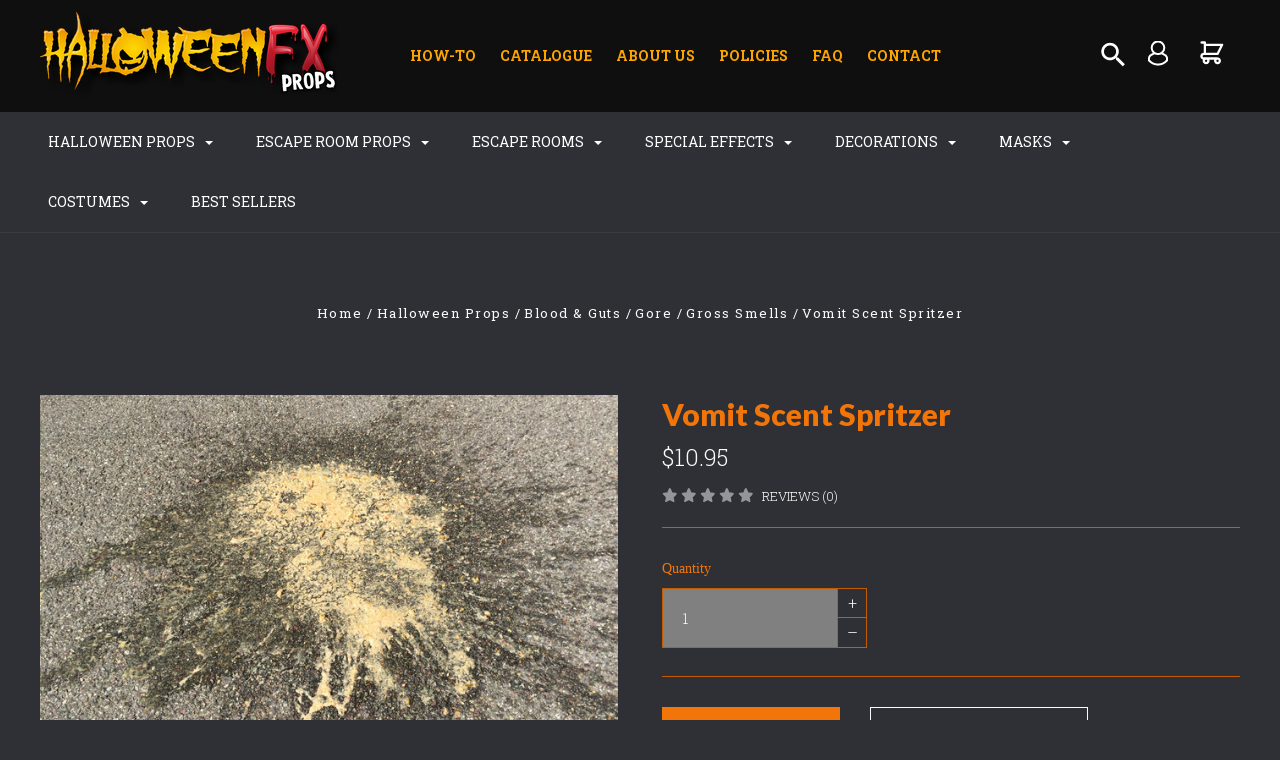

--- FILE ---
content_type: text/html; charset=UTF-8
request_url: https://www.halloweenfxprops.com/mr-nastys-vomit-scent-spritzer/
body_size: 32690
content:

<!DOCTYPE html>
<html class="no-js" lang="en">
  <head>
    <meta http-equiv="X-UA-Compatible" content="IE=edge,chrome=1">
    <title>Vomit Scent Spritzer - Halloween FX Props</title>
    <meta property="product:price:amount" content="10.95" /><meta property="product:price:currency" content="USD" /><meta property="og:url" content="https://www.halloweenfxprops.com/mr-nastys-vomit-scent-spritzer/" /><meta property="og:site_name" content="Halloween FX Props" /><meta name="keywords" content="halloween props online, halloween props, best halloween props, escape room props, escape room puzzles"><link rel='canonical' href='https://www.halloweenfxprops.com/mr-nastys-vomit-scent-spritzer/' /><meta name='platform' content='bigcommerce.stencil' /><meta property="og:type" content="product" />
<meta property="og:title" content="Vomit Scent Spritzer" />
<meta property="og:description" content="Welcome to Halloween FX Props! Buy aAmazing Halloween props and Escape Room Props at unbeatable prices and take your decorations to the next level this Halloween!" />
<meta property="og:image" content="https://cdn11.bigcommerce.com/s-5a315/products/18042/images/76347/iStock-836595424__20082.1694800976.220.220.jpg?c=2" />
<meta property="og:availability" content="instock" />
<meta property="pinterest:richpins" content="enabled" />
    
     
    <link href="https://cdn11.bigcommerce.com/s-5a315/product_images/favicon%20hfx.jpg?t=1561500120" rel="shortcut icon">
    <meta name="viewport" content="width=device-width, initial-scale=1, maximum-scale=1">
    <script src="https://cdn11.bigcommerce.com/s-5a315/stencil/d79b4280-75b6-0137-9052-0242ac11000b/e/98f6b980-6856-0139-fcf1-720b846335ec/js/modernizr.js"></script>

    <link data-stencil-stylesheet href="https://cdn11.bigcommerce.com/s-5a315/stencil/d79b4280-75b6-0137-9052-0242ac11000b/e/98f6b980-6856-0139-fcf1-720b846335ec/css/theme-03ab7150-aeb0-0137-03d2-0242ac110014.css" rel="stylesheet">
    <link href="https://fonts.googleapis.com/css?family=Montserrat:400%7CKarla:400%7CRoboto+Slab:700,400,300%7CLato:300,400,700,900&display=swap" rel="stylesheet">

    <!-- Start Tracking Code for analytics_googleanalytics -->

<script type="text/javascript">
window.dataLayer = window.dataLayer||[];
function trackGTMEcommerce() {
    this._addTrans = addTrans;
    this._addItem = addItems;
    this._trackTrans = trackTrans;
}

var transaction = {};
transaction.transactionProducts = [];

function addTrans(orderID, store, total, tax, shipping, city, state, country) {
    transaction.transactionId = orderID;
    transaction.transactionAffiliation = store;
    transaction.transactionTotal = total;
    transaction.transactionTax = tax;
    transaction.transactionShipping = shipping;
}


function addItems(orderID, sku, product, variation, price, quantity) {
    transaction.transactionProducts.push({
        'id': orderID,
            'sku': sku,
            'name': product,
            'category': variation,
            'price': price,
            'quantity': quantity
    });
}

function trackTrans() {
    transaction.event = 'transactionSuccess';
    dataLayer.push(transaction);
}

var pageTracker = new trackGTMEcommerce();
</script>
<!-- Google Tag Manager -->
<script>(function(w,d,s,l,i){w[l]=w[l]||[];w[l].push({'gtm.start':
new Date().getTime(),event:'gtm.js'});var f=d.getElementsByTagName(s)[0],
j=d.createElement(s),dl=l!='dataLayer'?'&l='+l:'';j.async=true;j.src=
'https://www.googletagmanager.com/gtm.js?id='+i+dl;f.parentNode.insertBefore(j,f);
})(window,document,'script','dataLayer','GTM-KPM9MWZ');</script>
<!-- End Google Tag Manager -->

<!-- Google Tag Manager (noscript) -->
<noscript><iframe src="https://www.googletagmanager.com/ns.html?id=GTM-KPM9MWZ"
height="0" width="0" style="display:none;visibility:hidden"></iframe></noscript>
<!-- End Google Tag Manager (noscript) -->


<!-- End Tracking Code for analytics_googleanalytics -->

<!-- Start Tracking Code for analytics_googleanalytics4 -->

<script data-cfasync="false" src="https://cdn11.bigcommerce.com/shared/js/google_analytics4_bodl_subscribers-358423becf5d870b8b603a81de597c10f6bc7699.js" integrity="sha256-gtOfJ3Avc1pEE/hx6SKj/96cca7JvfqllWA9FTQJyfI=" crossorigin="anonymous"></script>
<script data-cfasync="false">
  (function () {
    window.dataLayer = window.dataLayer || [];

    function gtag(){
        dataLayer.push(arguments);
    }

    function initGA4(event) {
         function setupGtag() {
            function configureGtag() {
                gtag('js', new Date());
                gtag('set', 'developer_id.dMjk3Nj', true);
                gtag('config', 'G-2FCN5DGD45');
            }

            var script = document.createElement('script');

            script.src = 'https://www.googletagmanager.com/gtag/js?id=G-2FCN5DGD45';
            script.async = true;
            script.onload = configureGtag;

            document.head.appendChild(script);
        }

        setupGtag();

        if (typeof subscribeOnBodlEvents === 'function') {
            subscribeOnBodlEvents('G-2FCN5DGD45', false);
        }

        window.removeEventListener(event.type, initGA4);
    }

    

    var eventName = document.readyState === 'complete' ? 'consentScriptsLoaded' : 'DOMContentLoaded';
    window.addEventListener(eventName, initGA4, false);
  })()
</script>

<!-- End Tracking Code for analytics_googleanalytics4 -->

<!-- Start Tracking Code for analytics_siteverification -->

<meta name="google-site-verification" content="SnPR2VSclSPIPnm4HWbfewcQjiMxbTY_1a4u5nq-D7k" />

<!-- End Tracking Code for analytics_siteverification -->


<script src="https://www.google.com/recaptcha/api.js" async defer></script>
<script type="text/javascript">
var BCData = {"product_attributes":{"sku":"SCENT-SPRITZ-VOMIT","upc":null,"mpn":null,"gtin":null,"weight":null,"base":true,"image":null,"price":{"with_tax":{"formatted":"$10.95","value":10.95,"currency":"USD"},"tax_label":"Tax"},"out_of_stock_behavior":"label_option","out_of_stock_message":"Out Of Stock","available_modifier_values":[],"in_stock_attributes":[],"stock":null,"instock":true,"stock_message":null,"purchasable":true,"purchasing_message":null,"call_for_price_message":null}};
</script>

 <script data-cfasync="false" src="https://microapps.bigcommerce.com/bodl-events/1.9.4/index.js" integrity="sha256-Y0tDj1qsyiKBRibKllwV0ZJ1aFlGYaHHGl/oUFoXJ7Y=" nonce="" crossorigin="anonymous"></script>
 <script data-cfasync="false" nonce="">

 (function() {
    function decodeBase64(base64) {
       const text = atob(base64);
       const length = text.length;
       const bytes = new Uint8Array(length);
       for (let i = 0; i < length; i++) {
          bytes[i] = text.charCodeAt(i);
       }
       const decoder = new TextDecoder();
       return decoder.decode(bytes);
    }
    window.bodl = JSON.parse(decodeBase64("[base64]"));
 })()

 </script>

<script nonce="">
(function () {
    var xmlHttp = new XMLHttpRequest();

    xmlHttp.open('POST', 'https://bes.gcp.data.bigcommerce.com/nobot');
    xmlHttp.setRequestHeader('Content-Type', 'application/json');
    xmlHttp.send('{"store_id":"247154","timezone_offset":"-5.0","timestamp":"2026-01-23T04:00:47.11429400Z","visit_id":"35aecb51-7ffb-4415-aeea-2b1f8d12b5c5","channel_id":1}');
})();
</script>

    

    
    
























































    <!-- snippet location html_head -->

    
<script type="application/ld+json">
  {
    "@context": "http://schema.org",
    "@type": "WebSite",
    "name": "Halloween FX Props",
    "url": "https://www.halloweenfxprops.com/"
  }
</script>
  </head>

  <body class="product thumbnail-cover
no-sidebar
show-title-x


success-type-banner
additional-info-in-tabs
" itemscope itemtype="http://schema.org/WebPage">

      
    <div class="icons-svg-sprite"><svg style="position: absolute; width: 0; height: 0;" width="0" height="0" version="1.1" xmlns="http://www.w3.org/2000/svg" xmlns:xlink="http://www.w3.org/1999/xlink">
  <defs>
    <symbol id="icon-arrow-right" viewBox="0 0 605 1024">
      <title>arrow-right</title>
      <path class="path1" d="M564.888 463.153c27.195 26.998 27.195 70.696 0.008 97.675l-422.439 419.588c-13.27 13.18-30.973 20.312-49.399 20.312s-36.13-7.132-49.4-20.312c-27.179-26.982-27.179-70.712-0.007-97.675l376.788-370.74-376.841-370.822c-27.102-26.919-27.102-70.635 0.069-97.599 27.234-27.074 71.527-27.074 98.794-0.004l422.427 419.576z"></path>
    </symbol>
    <symbol id="icon-arrow-left" viewBox="0 0 605 1024">
      <title>arrow-left</title>
      <path class="path1" d="M466.102 980.427l-422.431-419.58c-27.195-26.998-27.195-70.696-0.008-97.675l422.439-419.588c13.27-13.18 30.973-20.312 49.399-20.312s36.13 7.132 49.4 20.312c27.179 26.982 27.179 70.712 0.007 97.675l-376.788 370.74 376.841 370.822c27.102 26.919 27.102 70.635-0.069 97.599-27.234 27.074-71.527 27.074-98.794 0.004l0.004 0.004z"></path>
    </symbol>
    <symbol id="icon-chevron-down" viewBox="0 0 989 1024">
      <title>chevron-down</title>
      <path class="path1" d="M959.544 350.176l-419.58 422.431c-26.998 27.195-70.696 27.195-97.675 0.008l-419.588-422.439c-13.18-13.27-20.312-30.973-20.312-49.399s7.132-36.13 20.312-49.4c26.982-27.179 70.712-27.179 97.675-0.007l370.74 376.788 370.822-376.841c26.919-27.102 70.635-27.102 97.599 0.069 27.074 27.234 27.074 71.527 0.004 98.794l0.004-0.004z"></path>
    </symbol>
    <symbol id="icon-close" viewBox="0 0 1024 1024">
      <title>close</title>
      <path class="path1" d="M860.937 77.878l-825.652 825.652 85.186 85.186 868.244-868.244-85.186-85.186-42.593 42.593z"></path>
      <path class="path2" d="M946.122 860.937l-825.652-825.652-85.186 85.186 868.244 868.244 85.186-85.186-42.593-42.593z"></path>
    </symbol>
    <symbol id="icon-cart" viewBox="0 0 1195 1024">
      <title>basket</title>
      <path class="path1" d="M1056 288h-163.040c-1.184-3.264-2.398-6.496-4.192-9.408l-160-256c-8.512-13.568-23.584-22.592-40.768-22.592-26.496 0-48 21.472-48 48 0 9.344 2.656 18.016 7.264 25.408l134.112 214.592h-410.752l134.112-214.592c4.608-7.36 7.264-16.064 7.264-25.408 0-26.528-21.504-48-48-48-17.184 0-32.256 9.024-40.736 22.592l-160 256c-1.824 2.912-3.040 6.144-4.224 9.408h-163.040c-53.024 0-96 42.976-96 96v64c0 45.472 31.712 83.328 74.144 93.28l121.728 413.888c11.712 39.776 48.544 68.832 92.128 68.832h576c43.584 0 80.416-29.056 92.128-68.832l121.728-413.888c42.432-9.92 74.144-47.808 74.144-93.28v-64c0-53.024-42.976-96-96-96v0zM864 928l-576.032 0.064-112.928-384.064h801.92l-112.96 384zM1056 448h-960v-64h960v64z"></path>
    </symbol>
    <symbol id="icon-account" viewBox="0 0 819 1024">
      <title>account</title>
      <path class="path1" d="M112.188 972.8h609.882c33.882 0 60.988-27.106 60.988-60.988 0-131.012-70.024-246.212-173.929-309.459 72.282-56.471 117.459-144.565 117.459-241.694 0-171.671-140.047-309.459-309.459-309.459-171.671 0-309.459 140.047-309.459 309.459 0 97.129 45.176 185.224 117.459 241.694-103.906 65.506-173.929 178.447-173.929 309.459 0 31.624 27.106 60.988 60.988 60.988v0zM229.647 358.4c0-103.906 83.576-187.482 187.482-187.482s187.482 83.576 187.482 187.482c0 103.906-83.576 187.482-187.482 187.482-103.906-2.259-187.482-85.835-187.482-187.482v0zM417.129 667.859c112.941 0 207.812 76.8 234.918 182.965h-469.835c27.106-106.165 121.976-182.965 234.918-182.965v0z"></path>
    </symbol>
    <symbol id="icon-search" viewBox="0 0 1024 1024">
      <title>search</title>
      <path class="path1" d="M435.627 51.2c212.204 0 384.427 173.935 384.427 389.819 0 80.829-24.603 155.518-65.609 217.93l199.902 202.583c24.603 25.579 24.603 66.505 0 92.083s-65.609 25.579-90.212 0l-197.852-200.537c-64.584 49.111-143.519 77.759-230.656 77.759-212.204-1.023-384.427-174.958-384.427-389.819 0-215.884 172.223-389.819 384.427-389.819v0 0zM435.627 181.14c-141.469 0-256.285 116.639-256.285 259.879s114.816 259.879 256.285 259.879c141.469 0 256.285-116.639 256.285-259.879 1.025-144.264-113.79-259.879-256.285-259.879v0z"></path>
    </symbol>
    <symbol id="icon-wishlist" viewBox="0 0 1195 1024">
      <title>wishlist</title>
      <path class="path1" d="M827.29 0c-120.912 0-197.237 58.845-241.532 112.056-44.295-53.21-120.608-112.056-241.567-112.056-205.894 0-344.192 190.735-344.192 368.864 0 259.315 498.106 606.858 554.901 645.623 9.302 6.338 20.080 9.513 30.858 9.513s21.556-3.175 30.858-9.513c56.795-38.766 554.901-386.308 554.901-645.623 0-178.129-138.321-368.864-344.227-368.864v0zM585.735 902.561c-196.147-139.504-476.269-389.202-476.269-533.697 0-108.752 81.573-259.397 234.725-259.397 139.317 0 188.497 120.315 190.395 125.083 8.001 21.134 28.257 34.958 50.856 35.146h0.387c22.458 0 42.714-13.906 50.984-34.782 2.015-5.131 51.219-125.446 190.489-125.446 153.164 0 234.76 150.634 234.76 259.397-0.012 144.331-280.157 394.087-476.327 533.697v0z"></path>
    </symbol>
    <symbol id="icon-star" viewBox="0 0 1024 1024">
      <title>star</title>
      <path class="path1" d="M984.504 339.577c-47.75-21.094-174.154-30.282-283.219-34.282-34.154-98.685-88.749-246.342-134.435-291.469-18.627-18.435-48.374-18.435-67.034 0-45.654 45.158-100.278 192.813-134.403 291.469-109.034 4-235.376 13.187-283.19 34.253-25.818 11.411-36.614 42.838-22.938 68.093 31.126 57.28 110.064 142.531 209.126 226.499-27.094 110.25-45.126 210.938-49.936 279.782-2.682 37.779 36.579 64.221 70.125 46.56 62.013-32.925 141.645-67.862 244.749-132.56 32.006 20.096 237.859 138.093 267.002 138.093 27.814 0 49.875-23.866 47.872-52.093-4.81-68.845-22.842-169.533-49.936-279.782 99.094-84 178.032-169.251 209.126-226.531 13.616-25.072 2.998-56.643-22.909-68.032v0z"></path>
    </symbol>
    <symbol id="icon-spinner" viewBox="0 0 1024 1024">
      <title>spinner</title>
      <path class="path1" d="M300.571 796.571q0 30.286-21.429 51.714t-51.714 21.429q-29.714 0-51.429-21.714t-21.714-51.429q0-30.286 21.429-51.714t51.714-21.429 51.714 21.429 21.429 51.714zM585.143 914.286q0 30.286-21.429 51.714t-51.714 21.429-51.714-21.429-21.429-51.714 21.429-51.714 51.714-21.429 51.714 21.429 21.429 51.714zM182.857 512q0 30.286-21.429 51.714t-51.714 21.429-51.714-21.429-21.429-51.714 21.429-51.714 51.714-21.429 51.714 21.429 21.429 51.714zM869.714 796.571q0 29.714-21.714 51.429t-51.429 21.714q-30.286 0-51.714-21.429t-21.429-51.714 21.429-51.714 51.714-21.429 51.714 21.429 21.429 51.714zM318.857 227.429q0 37.714-26.857 64.571t-64.571 26.857-64.571-26.857-26.857-64.571 26.857-64.571 64.571-26.857 64.571 26.857 26.857 64.571zM987.429 512q0 30.286-21.429 51.714t-51.714 21.429-51.714-21.429-21.429-51.714 21.429-51.714 51.714-21.429 51.714 21.429 21.429 51.714zM621.714 109.714q0 45.714-32 77.714t-77.714 32-77.714-32-32-77.714 32-77.714 77.714-32 77.714 32 32 77.714zM924.571 227.429q0 53.143-37.714 90.571t-90.286 37.429q-53.143 0-90.571-37.429t-37.429-90.571q0-52.571 37.429-90.286t90.571-37.714q52.571 0 90.286 37.714t37.714 90.286z"></path>
    </symbol>
    <symbol id="icon-check-mark" viewBox="0 0 1408 1024">
      <title>check-mark</title>
      <path class="path1" d="M1317.965 53.443c-61.952-61.983-162.41-61.983-224.362 0l-551.661 551.599-271.101-271.101c-61.921-61.983-162.44-61.983-224.362 0-61.952 61.952-61.952 162.41 0 224.362l383.282 383.313c30.976 31.007 71.594 46.464 112.181 46.464s81.205-15.457 112.181-46.464l663.811-663.811c61.983-61.952 61.983-162.41 0.031-224.362z"></path>
    </symbol>
    <symbol id="icon-grid" viewBox="0 0 1024 1024">
      <title>grid</title>
      <path class="path1" d="M243.81 121.905c0 67.326-54.579 121.905-121.905 121.905s-121.905-54.579-121.905-121.905c0-67.326 54.579-121.905 121.905-121.905s121.905 54.579 121.905 121.905z"></path>
      <path class="path2" d="M627.81 121.905c0 67.326-54.579 121.905-121.905 121.905s-121.905-54.579-121.905-121.905c0-67.326 54.579-121.905 121.905-121.905s121.905 54.579 121.905 121.905z"></path>
      <path class="path3" d="M1011.81 121.905c0 67.326-54.579 121.905-121.905 121.905s-121.905-54.579-121.905-121.905c0-67.326 54.579-121.905 121.905-121.905s121.905 54.579 121.905 121.905z"></path>
      <path class="path4" d="M243.81 505.905c0 67.326-54.579 121.905-121.905 121.905s-121.905-54.579-121.905-121.905c0-67.326 54.579-121.905 121.905-121.905s121.905 54.579 121.905 121.905z"></path>
      <path class="path5" d="M627.81 505.905c0 67.326-54.579 121.905-121.905 121.905s-121.905-54.579-121.905-121.905c0-67.326 54.579-121.905 121.905-121.905s121.905 54.579 121.905 121.905z"></path>
      <path class="path6" d="M1011.81 505.905c0 67.326-54.579 121.905-121.905 121.905s-121.905-54.579-121.905-121.905c0-67.326 54.579-121.905 121.905-121.905s121.905 54.579 121.905 121.905z"></path>
      <path class="path7" d="M243.81 889.905c0 67.326-54.579 121.905-121.905 121.905s-121.905-54.579-121.905-121.905c0-67.326 54.579-121.905 121.905-121.905s121.905 54.579 121.905 121.905z"></path>
      <path class="path8" d="M627.81 889.905c0 67.326-54.579 121.905-121.905 121.905s-121.905-54.579-121.905-121.905c0-67.326 54.579-121.905 121.905-121.905s121.905 54.579 121.905 121.905z"></path>
      <path class="path9" d="M1011.81 889.905c0 67.326-54.579 121.905-121.905 121.905s-121.905-54.579-121.905-121.905c0-67.326 54.579-121.905 121.905-121.905s121.905 54.579 121.905 121.905z"></path>
    </symbol>
    <symbol id="icon-list" viewBox="0 0 1365 1024">
      <title>list</title>
      <path class="path1" d="M487.619 828.952h780.19c53.861 0 97.524 43.663 97.524 97.524v-48.762c0 53.861-43.663 97.524-97.524 97.524h-780.19c-53.861 0-97.524-43.663-97.524-97.524v48.762c0-53.861 43.663-97.524 97.524-97.524z"></path>
      <path class="path2" d="M243.81 902.095c0 67.326-54.579 121.905-121.905 121.905s-121.905-54.579-121.905-121.905c0-67.326 54.579-121.905 121.905-121.905s121.905 54.579 121.905 121.905z"></path>
      <path class="path3" d="M487.619 438.857h780.19c53.861 0 97.524 43.663 97.524 97.524v-48.762c0 53.861-43.663 97.524-97.524 97.524h-780.19c-53.861 0-97.524-43.663-97.524-97.524v48.762c0-53.861 43.663-97.524 97.524-97.524z"></path>
      <path class="path4" d="M243.81 512c0 67.326-54.579 121.905-121.905 121.905s-121.905-54.579-121.905-121.905c0-67.326 54.579-121.905 121.905-121.905s121.905 54.579 121.905 121.905z"></path>
      <path class="path5" d="M487.619 48.762h780.19c53.861 0 97.524 43.663 97.524 97.524v-48.762c0 53.861-43.663 97.524-97.524 97.524h-780.19c-53.861 0-97.524-43.663-97.524-97.524v48.762c0-53.861 43.663-97.524 97.524-97.524z"></path>
      <path class="path6" d="M243.81 121.905c0 67.326-54.579 121.905-121.905 121.905s-121.905-54.579-121.905-121.905c0-67.326 54.579-121.905 121.905-121.905s121.905 54.579 121.905 121.905z"></path>
    </symbol>
    <symbol id="icon-lock" viewBox="0 0 24 24">
      <title>lock</title>
      <path d="M18 8h-1V6c0-2.76-2.24-5-5-5S7 3.24 7 6v2H6c-1.1 0-2 .9-2 2v10c0 1.1.9 2 2 2h12c1.1 0 2-.9 2-2V10c0-1.1-.9-2-2-2zm-6 9c-1.1 0-2-.9-2-2s.9-2 2-2 2 .9 2 2-.9 2-2 2zm3.1-9H8.9V6c0-1.71 1.39-3.1 3.1-3.1 1.71 0 3.1 1.39 3.1 3.1v2z"></path>
    </symbol>
    <symbol id="icon-plus" viewBox="0 0 1024 1024">
      <title>plus</title>
      <path class="path1" d="M133.766 603.15c-44.237 0-80.101-40.816-80.101-91.161v0c0-50.344 35.865-91.161 80.101-91.161h762.774c44.237 0 80.101 40.816 80.101 91.161v0c0 50.344-35.865 91.161-80.101 91.161h-762.774z"></path>
      <path class="path2" d="M515.153 973.477c-50.344 0-91.161-35.865-91.161-80.101v-762.774c0-44.237 40.816-80.101 91.161-80.101s91.161 35.865 91.161 80.101v762.774c0 44.237-40.816 80.101-91.161 80.101z"></path>
    </symbol>
  </defs>
</svg>
</div>
    <div
      class="
        site-wrapper
      "
      data-site-wrapper
    >
      <!-- snippet location header -->
      <header class="site-header" role="banner">
    <div class="site-alerts" data-alerts>




</div>
  <div class="mobile-search-form" data-mobile-search>
    <a href="#" class="modal-close" aria-label="Close">
  <span aria-hidden="true">
    <svg class="icon icon-close"><use xlink:href="#icon-close" /></svg>
  </span>
</a>
    <!-- snippet location forms_search -->

<form
  class="search-form visible"
  action="/search.php"
  data-search-form
  data-validated-form
>
  <div class="form-field">
    <input
      class="search-input form-input form-input-short"
      name="search_query"
      placeholder="Type in a keyword"
      data-search-input
    >
  </div>
  <button class="button-search-submit" type="submit" data-search-submit>
 <svg class="icon icon-search" width="18" height="18" xmlns="http://www.w3.org/2000/svg">

 <g>
  <title>background</title>
  <rect fill="none" id="canvas_background" height="16" width="16" y="-1" x="-1"/>
 </g> 
 <g>
  <title>Layer 1</title>
  <path fill="#ffffff" stroke="null" id="svg_1" d="m17.105078,15.086127l-1.070044,0l-0.370141,-0.370141c1.319048,-1.527673 2.113169,-3.512975 2.113169,-5.686712c0,-4.832023 -3.916765,-8.748788 -8.748788,-8.748788s-8.748788,3.916765 -8.748788,8.748788s3.916765,8.748788 8.748788,8.748788c2.173737,0 4.159039,-0.794121 5.686712,-2.106439l0.370141,0.370141l0,1.063314l6.729837,6.716377l2.005491,-2.005491l-6.716377,-6.729837zm-8.075804,0c-3.344729,0 -6.056853,-2.712124 -6.056853,-6.056853s2.712124,-6.056853 6.056853,-6.056853s6.056853,2.712124 6.056853,6.056853s-2.712124,6.056853 -6.056853,6.056853z"/>
 </g>
</svg>
  </button>
</form>
    <div class="quick-search-mobile" data-quick-search></div>
  </div>
  <section
    class="top-bar logo-align-left"
    data-header-container
  >
    <div class="container">
      <div class="button-mobile-nav-toggle">
  <button class="top-bar-button">
    <i class="burger"></i>
  </button>
</div>

      <a
        class="mobile-compare-link button-compare-toggle"
        href="/compare"
        data-compare-link="/compare"
      >
        Compare
        <span class="compare-items-count"></span>
      </a>

        <div class="top-bar-left">
  <a class="site-branding-link" href="https://www.halloweenfxprops.com/">
    <img
      class="site-branding-logo"
      src="https://cdn11.bigcommerce.com/s-5a315/images/stencil/300x200/hfx_word_logo_clear_1561499102__31736.original.png"
      alt="Halloween FX Props"
    >
</a>
</div>

<div class="top-bar-right">
    <div class="topphon"><a href="tel:+(888) 898-7191">(888) 898-7191</a></div>
    <div class="cusmenu">
<ul> 
      <li>
        <a class="main-nav-item" href="http://blog.halloweenfxprops.com">
          How-To
        </a>
      </li>
      <li>
        <a class="main-nav-item" href="https://issuu.com/halloweenfxprops/docs/2019_halloween_catalog_pages_1-68_p">
          Catalogue
        </a>
      </li>
      <li>
        <a class="main-nav-item" href="/about-us/">
          About Us
        </a>
      </li>
      <li>
        <a class="main-nav-item" href="/policies/">
          Policies
        </a>
      </li>
      <li>
        <a class="main-nav-item" href="/faq/">
          FAQ
        </a>
      </li>
      <li>
        <a class="main-nav-item" href="/contact/">
          Contact
        </a>
      </li>
  </ul>
  </div>
  <div class="search-wrap search-compressed" data-search>
    <!-- snippet location forms_search -->

<form
  class="search-form visible"
  action="/search.php"
  data-search-form
  data-validated-form
>
  <div class="form-field">
    <input
      class="search-input form-input form-input-short"
      name="search_query"
      placeholder="Type in a keyword"
      data-search-input
    >
  </div>
  <button class="button-search-submit" type="submit" data-search-submit>
 <svg class="icon icon-search" width="18" height="18" xmlns="http://www.w3.org/2000/svg">

 <g>
  <title>background</title>
  <rect fill="none" id="canvas_background" height="16" width="16" y="-1" x="-1"/>
 </g> 
 <g>
  <title>Layer 1</title>
  <path fill="#ffffff" stroke="null" id="svg_1" d="m17.105078,15.086127l-1.070044,0l-0.370141,-0.370141c1.319048,-1.527673 2.113169,-3.512975 2.113169,-5.686712c0,-4.832023 -3.916765,-8.748788 -8.748788,-8.748788s-8.748788,3.916765 -8.748788,8.748788s3.916765,8.748788 8.748788,8.748788c2.173737,0 4.159039,-0.794121 5.686712,-2.106439l0.370141,0.370141l0,1.063314l6.729837,6.716377l2.005491,-2.005491l-6.716377,-6.729837zm-8.075804,0c-3.344729,0 -6.056853,-2.712124 -6.056853,-6.056853s2.712124,-6.056853 6.056853,-6.056853s6.056853,2.712124 6.056853,6.056853s-2.712124,6.056853 -6.056853,6.056853z"/>
 </g>
</svg>
  </button>
</form>
    <div class="quick-search" data-quick-search></div>
  </div>
  <div class="customer-utils">
    <div data-compare-widget class="compare-wrap custom-util dropdown" data-dropdown>
  <button
    class="top-bar-button button-compare-toggle dropdown-toggle"
    data-dropdown-toggle
  >
    Compare
    <span class="compare-items-count"></span>
  </button>
  <div
    class="compare-tab dropdown-panel dropdown-panel-tooltip"
    data-compare-tab
    data-dropdown-panel
  >
    <ul class="compare-items-list" data-compare-items-wrapper data-compare-items>
    </ul>
    <div class="compare-tab-lower">
      <a
        href="/compare"
        data-compare-link="/compare"
        class="button button-primary compare-submit"
        data-compare-text="Compare"
        data-add-more-text="Add more to compare"
      >
      </a>
    </div>
  </div>
</div>


  <div class="customer-links customer-util">
      <a class="top-bar-button" href="/login.php">
   <svg class="icon icon-account" width="18" height="18" xmlns="http://www.w3.org/2000/svg">
 <g>
  <title>background</title>
  <rect fill="none" id="canvas_background" height="16" width="16" y="-1" x="-1"/>
 </g>
 <g>
  <g fill-opacity="0" stroke="null" id="svg_15">
   <title stroke-width="2" fill="#000000" stroke="#ffffff">Layer 1</title>
   <circle stroke-width="2" stroke="#ffffff" stroke-miterlimit="10" fill="#000000" id="svg_12" r="6.285468" cy="6.816239" cx="11.977061" class="st4"/>
   <path stroke-width="2" stroke="#ffffff" stroke-miterlimit="10" fill="#000000" id="svg_13" d="m11.908242,23.424556c0,0 5.046726,0.412914 9.221745,-4.1062c0,0 0.344095,-4.404416 -2.913337,-5.711976l-2.271027,-1.078164c0,0 -0.252336,-0.435854 -0.160578,-0.779949" class="st4"/>
   <path stroke-width="2" stroke="#ffffff" stroke-miterlimit="10" fill="#000000" id="svg_14" d="m12.091759,23.424556c0,0 -5.046726,0.412914 -9.221745,-4.1062c0,0 -0.344095,-4.404416 2.913337,-5.711976l2.271027,-1.078164c0,0 0.252336,-0.435854 0.160578,-0.779949" class="st4"/>
  </g>
 </g>
</svg>
  </a>
  </div>


<div class="mini-cart-wrap dropdown customer-util logo-align-center" data-dropdown>
  <button class="top-bar-button button-cart-toggle dropdown-toggle" data-dropdown-toggle>

<svg class="icon icon-cart" width="18" height="18" xmlns="http://www.w3.org/2000/svg">
 <g>
  <title>background</title>
  <rect fill="none" id="canvas_background" height="16" width="16" y="-1" x="-1"/>
 </g>
 <g>
  <title>Layer 1</title>
  <path fill="#ffffff" stroke="null" id="svg_1" d="m17.513741,16.369323a3.430876,3.430876 0 1 1 -3.23646,2.287251l-4.963334,0a3.430876,3.430876 0 1 1 -6.427175,-0.114363a3.430876,3.430876 0 0 1 0.903464,-6.74739l0,-9.149004l-2.287251,0a1.143625,1.143625 0 1 1 0,-2.287251l3.430876,0a1.143625,1.143625 0 0 1 1.143625,1.143625l0,1.143625l16.010756,0a1.143625,1.143625 0 0 1 1.029263,1.658257l-4.574502,9.149004a1.143625,1.143625 0 0 1 -1.029263,0.628994l-13.723505,0a1.143625,1.143625 0 0 0 0,2.287251l13.723505,0zm-11.436254,-4.574502l10.727207,0l3.430876,-6.861753l-14.158083,0l0,6.861753zm0,9.149004a1.143625,1.143625 0 1 0 0,-2.287251a1.143625,1.143625 0 0 0 0,2.287251zm11.436254,0a1.143625,1.143625 0 1 0 0,-2.287251a1.143625,1.143625 0 0 0 0,2.287251z" class="heroicon-ui"/>
 </g>
</svg>

  <span class="icon-cart-count "><span class="number">0</span></span>
</button>
<div class="dropdown-panel dropdown-panel-tooltip mini-cart" data-dropdown-panel>
  <div class="mini-cart-inner">
    <div class="mini-cart-contents">
      
<footer class="mini-cart-footer">
    <p class="mini-cart-empty">Your basket is empty.</p>
</footer>
    </div>
  </div>
</div>
</div>
  </div>
</div>



      <section class="utils mobile-customer-utils">
        <div class="util search-util">
          <button class="button-search-toggle" data-mobile-search-toggle>
            <svg class="icon icon-search">
              <use xlink:href="#icon-search" />
            </svg>
          </button>
        </div>

        <div class="util">
          <a class="cart-link" href="/cart.php">
            <svg class="icon icon-cart">
              <use xlink:href="#icon-cart" />
            </svg>
            <span
              class="icon-cart-count "
            >
              <span class="number">0</span>
            </span>
          </a>
        </div>
      </section>
    </div>
  </section>

  <section class="main-nav-bar">
    <div
      class="
        container
      "
      data-navigation-container
    >
      <div
        class="navigation-overflow-scroll-arrow left-arrow"
        data-navigation-scroll="left"
      >
        <svg class="icon icon-arrow-left">
          <use xlink:href="#icon-arrow-left" />
        </svg>
      </div>
      <nav
        class="navigation style-dropdown-expanded"
        data-navigation
      >
        <ul class="main-nav-list">
                  <li
      class="
        main-nav-item
        dropdown
              six-children
      "
      data-dropdown
    >
      <a
        class="dropdown-toggle top-level-nav-link items"
        href="#"
        data-dropdown-toggle
      >
        Halloween Props
        <svg class="icon icon-arrow-down">
          <use xlink:href="#icon-arrow-down" />
        </svg>
      </a>
        <ul
          class="
            dropdown-panel
          "
          data-dropdown-panel
              data-position-navigation
        >
            <div
              class="
                dropdown-expanded-panel
                  contained-width
              "
            >
          <li class="parent-all nav-tier-item ">
  <a href="https://www.halloweenfxprops.com/halloween-props/">
      All Halloween Props
  </a>
</li>
    <li
      class="
        nav-tier-item
        has-children
      "
      data-tier
    >
      <a href="https://www.halloweenfxprops.com/blood-guts/" data-tier-toggle>
        Blood &amp; Guts
        <svg class="icon icon-arrow-down">
          <use xlink:href="#icon-arrow-down" />
        </svg>
      </a>
      <ul class="dropdown-tier" data-tier-panel>
        <li class="parent-all nav-tier-item ">
  <a href="https://www.halloweenfxprops.com/blood-guts/">
      All Blood &amp; Guts
  </a>
</li>
    <li class="nav-tier-item ">
      <a href="https://www.halloweenfxprops.com/gory-props/">
        Gore
      </a>
    </li>
    <li class="nav-tier-item ">
      <a href="https://www.halloweenfxprops.com/blood-and-liquid-latex/">
        Blood and Liquid Latex
      </a>
    </li>
  <li class="nav-tier-item-empty"></li>
  <li class="nav-tier-item-empty"></li>
  <li class="nav-tier-item-empty"></li>
  <li class="nav-tier-item-empty"></li>
  <li class="nav-tier-item-empty"></li>
  <li class="nav-tier-item-empty"></li>
      </ul>
    </li>
    <li class="nav-tier-item ">
      <a href="https://www.halloweenfxprops.com/fake-weapon-props/">
        Fake Weapon Props 
      </a>
    </li>
    <li
      class="
        nav-tier-item
        has-children
      "
      data-tier
    >
      <a href="https://www.halloweenfxprops.com/animated-props/" data-tier-toggle>
        Animated Props
        <svg class="icon icon-arrow-down">
          <use xlink:href="#icon-arrow-down" />
        </svg>
      </a>
      <ul class="dropdown-tier" data-tier-panel>
        <li class="parent-all nav-tier-item ">
  <a href="https://www.halloweenfxprops.com/animated-props/">
      All Animated Props
  </a>
</li>
    <li class="nav-tier-item ">
      <a href="https://www.halloweenfxprops.com/air-powered-props/">
        Air Powered
      </a>
    </li>
    <li class="nav-tier-item ">
      <a href="https://www.halloweenfxprops.com/electric-props/">
        Electric
      </a>
    </li>
    <li class="nav-tier-item ">
      <a href="https://www.halloweenfxprops.com/custom-props/">
        Custom Built
      </a>
    </li>
    <li class="nav-tier-item ">
      <a href="https://www.halloweenfxprops.com/animated-props-1/">
        Animated Props
      </a>
    </li>
    <li class="nav-tier-item ">
      <a href="https://www.halloweenfxprops.com/props/">
        Moving &amp; Static Props
      </a>
    </li>
    <li class="nav-tier-item ">
      <a href="https://www.halloweenfxprops.com/small-props/">
        Small Props
      </a>
    </li>
    <li class="nav-tier-item ">
      <a href="https://www.halloweenfxprops.com/large-props/">
        Large Props
      </a>
    </li>
    <li class="nav-tier-item ">
      <a href="https://www.halloweenfxprops.com/poseable-props-mannequins/">
        Poseable Props &amp; Mannequins
      </a>
    </li>
    <li class="nav-tier-item ">
      <a href="https://www.halloweenfxprops.com/prop-parts/">
        Prop Parts
      </a>
    </li>
    <li class="nav-tier-item ">
      <a href="https://www.halloweenfxprops.com/hanging-props/">
        Hanging Props
      </a>
    </li>
  <li class="nav-tier-item-empty"></li>
  <li class="nav-tier-item-empty"></li>
  <li class="nav-tier-item-empty"></li>
  <li class="nav-tier-item-empty"></li>
  <li class="nav-tier-item-empty"></li>
  <li class="nav-tier-item-empty"></li>
      </ul>
    </li>
    <li
      class="
        nav-tier-item
        has-children
      "
      data-tier
    >
      <a href="https://www.halloweenfxprops.com/startle-props/" data-tier-toggle>
        Startle Props
        <svg class="icon icon-arrow-down">
          <use xlink:href="#icon-arrow-down" />
        </svg>
      </a>
      <ul class="dropdown-tier" data-tier-panel>
        <li class="parent-all nav-tier-item ">
  <a href="https://www.halloweenfxprops.com/startle-props/">
      All Startle Props
  </a>
</li>
    <li class="nav-tier-item ">
      <a href="https://www.halloweenfxprops.com/air-powered-startle/">
        Air Powered Startle
      </a>
    </li>
    <li class="nav-tier-item ">
      <a href="https://www.halloweenfxprops.com/full-startle/">
        Full Startle
      </a>
    </li>
    <li class="nav-tier-item ">
      <a href="https://www.halloweenfxprops.com/electronic-noise-makers/">
        Electric Firecrackers
      </a>
    </li>
    <li class="nav-tier-item ">
      <a href="https://www.halloweenfxprops.com/noise/">
        Noise!
      </a>
    </li>
  <li class="nav-tier-item-empty"></li>
  <li class="nav-tier-item-empty"></li>
  <li class="nav-tier-item-empty"></li>
  <li class="nav-tier-item-empty"></li>
  <li class="nav-tier-item-empty"></li>
  <li class="nav-tier-item-empty"></li>
      </ul>
    </li>
    <li
      class="
        nav-tier-item
        has-children
      "
      data-tier
    >
      <a href="https://www.halloweenfxprops.com/prop-building/" data-tier-toggle>
        Prop Building
        <svg class="icon icon-arrow-down">
          <use xlink:href="#icon-arrow-down" />
        </svg>
      </a>
      <ul class="dropdown-tier" data-tier-panel>
        <li class="parent-all nav-tier-item ">
  <a href="https://www.halloweenfxprops.com/prop-building/">
      All Prop Building
  </a>
</li>
    <li class="nav-tier-item ">
      <a href="https://www.halloweenfxprops.com/haunted-house-management-supplies/">
        Haunted House Management Supplies
      </a>
    </li>
    <li class="nav-tier-item ">
      <a href="https://www.halloweenfxprops.com/pneumatic-parts/">
        Pneumatic Parts
      </a>
    </li>
    <li class="nav-tier-item ">
      <a href="https://www.halloweenfxprops.com/prop-making-supplies/">
        Prop Making Supplies
      </a>
    </li>
  <li class="nav-tier-item-empty"></li>
  <li class="nav-tier-item-empty"></li>
  <li class="nav-tier-item-empty"></li>
  <li class="nav-tier-item-empty"></li>
  <li class="nav-tier-item-empty"></li>
  <li class="nav-tier-item-empty"></li>
      </ul>
    </li>
    <li class="nav-tier-item ">
      <a href="https://www.halloweenfxprops.com/scratch-dent/">
        Scratch &amp; Dent
      </a>
    </li>
  <li class="nav-tier-item-empty"></li>
  <li class="nav-tier-item-empty"></li>
  <li class="nav-tier-item-empty"></li>
  <li class="nav-tier-item-empty"></li>
  <li class="nav-tier-item-empty"></li>
  <li class="nav-tier-item-empty"></li>
            </div>
        </ul>
    </li>
    <li
      class="
        main-nav-item
        dropdown
              four-children
      "
      data-dropdown
    >
      <a
        class="dropdown-toggle top-level-nav-link items"
        href="#"
        data-dropdown-toggle
      >
        Escape Room Props
        <svg class="icon icon-arrow-down">
          <use xlink:href="#icon-arrow-down" />
        </svg>
      </a>
        <ul
          class="
            dropdown-panel
          "
          data-dropdown-panel
              data-position-navigation
        >
            <div
              class="
                dropdown-expanded-panel
                  contained-width
              "
            >
          <li class="parent-all nav-tier-item ">
  <a href="https://www.halloweenfxprops.com/escape-room-props/">
      All Escape Room Props
  </a>
</li>
    <li class="nav-tier-item ">
      <a href="https://www.halloweenfxprops.com/all-escape-room-props/">
        All Escape Room Props
      </a>
    </li>
    <li
      class="
        nav-tier-item
        has-children
      "
      data-tier
    >
      <a href="https://www.halloweenfxprops.com/custom-escape-room-props/" data-tier-toggle>
        Custom Escape Room Props
        <svg class="icon icon-arrow-down">
          <use xlink:href="#icon-arrow-down" />
        </svg>
      </a>
      <ul class="dropdown-tier" data-tier-panel>
        <li class="parent-all nav-tier-item ">
  <a href="https://www.halloweenfxprops.com/custom-escape-room-props/">
      All Custom Escape Room Props
  </a>
</li>
    <li class="nav-tier-item ">
      <a href="https://www.halloweenfxprops.com/budget-custom-props/">
        Budget Custom Props
      </a>
    </li>
    <li class="nav-tier-item ">
      <a href="https://www.halloweenfxprops.com/deluxe-custom-props/">
        Deluxe Custom Props
      </a>
    </li>
  <li class="nav-tier-item-empty"></li>
  <li class="nav-tier-item-empty"></li>
  <li class="nav-tier-item-empty"></li>
  <li class="nav-tier-item-empty"></li>
  <li class="nav-tier-item-empty"></li>
  <li class="nav-tier-item-empty"></li>
      </ul>
    </li>
    <li
      class="
        nav-tier-item
        has-children
      "
      data-tier
    >
      <a href="https://www.halloweenfxprops.com/diy-escape-room-props/" data-tier-toggle>
        DIY Escape Room Props
        <svg class="icon icon-arrow-down">
          <use xlink:href="#icon-arrow-down" />
        </svg>
      </a>
      <ul class="dropdown-tier" data-tier-panel>
        <li class="parent-all nav-tier-item ">
  <a href="https://www.halloweenfxprops.com/diy-escape-room-props/">
      All DIY Escape Room Props
  </a>
</li>
    <li class="nav-tier-item ">
      <a href="https://www.halloweenfxprops.com/buttons-switches/">
        Buttons &amp; Switches 
      </a>
    </li>
    <li class="nav-tier-item ">
      <a href="https://www.halloweenfxprops.com/locks-safes/">
        Locks &amp; Safes
      </a>
    </li>
    <li class="nav-tier-item ">
      <a href="https://www.halloweenfxprops.com/scan-touch/">
        Scan &amp; Touch
      </a>
    </li>
    <li class="nav-tier-item ">
      <a href="https://www.halloweenfxprops.com/hidden-puzzles/">
        Hidden Puzzles
      </a>
    </li>
    <li class="nav-tier-item ">
      <a href="https://www.halloweenfxprops.com/countdown-puzzles/">
        Countdown Puzzles
      </a>
    </li>
    <li class="nav-tier-item ">
      <a href="https://www.halloweenfxprops.com/lasers-lights-1/">
        Lasers &amp; Lights
      </a>
    </li>
  <li class="nav-tier-item-empty"></li>
  <li class="nav-tier-item-empty"></li>
  <li class="nav-tier-item-empty"></li>
  <li class="nav-tier-item-empty"></li>
  <li class="nav-tier-item-empty"></li>
  <li class="nav-tier-item-empty"></li>
      </ul>
    </li>
  <li class="nav-tier-item-empty"></li>
  <li class="nav-tier-item-empty"></li>
  <li class="nav-tier-item-empty"></li>
  <li class="nav-tier-item-empty"></li>
  <li class="nav-tier-item-empty"></li>
  <li class="nav-tier-item-empty"></li>
            </div>
        </ul>
    </li>
    <li
      class="
        main-nav-item
        dropdown
              four-children
      "
      data-dropdown
    >
      <a
        class="dropdown-toggle top-level-nav-link items"
        href="#"
        data-dropdown-toggle
      >
        Escape Rooms
        <svg class="icon icon-arrow-down">
          <use xlink:href="#icon-arrow-down" />
        </svg>
      </a>
        <ul
          class="
            dropdown-panel
          "
          data-dropdown-panel
              data-position-navigation
        >
            <div
              class="
                dropdown-expanded-panel
                  contained-width
              "
            >
          <li class="parent-all nav-tier-item ">
  <a href="https://www.halloweenfxprops.com/escape-rooms/">
      All Escape Rooms
  </a>
</li>
    <li
      class="
        nav-tier-item
        has-children
      "
      data-tier
    >
      <a href="https://www.halloweenfxprops.com/mini-escape-games/" data-tier-toggle>
        Mini Escape Games
        <svg class="icon icon-arrow-down">
          <use xlink:href="#icon-arrow-down" />
        </svg>
      </a>
      <ul class="dropdown-tier" data-tier-panel>
        <li class="parent-all nav-tier-item ">
  <a href="https://www.halloweenfxprops.com/mini-escape-games/">
      All Mini Escape Games
  </a>
</li>
    <li class="nav-tier-item ">
      <a href="https://www.halloweenfxprops.com/turnkey-mini-escape-games/">
        Turnkey Mini Escape Games
      </a>
    </li>
  <li class="nav-tier-item-empty"></li>
  <li class="nav-tier-item-empty"></li>
  <li class="nav-tier-item-empty"></li>
  <li class="nav-tier-item-empty"></li>
  <li class="nav-tier-item-empty"></li>
  <li class="nav-tier-item-empty"></li>
      </ul>
    </li>
    <li
      class="
        nav-tier-item
        has-children
      "
      data-tier
    >
      <a href="https://www.halloweenfxprops.com/complete-escape-rooms/" data-tier-toggle>
        Complete Escape Rooms
        <svg class="icon icon-arrow-down">
          <use xlink:href="#icon-arrow-down" />
        </svg>
      </a>
      <ul class="dropdown-tier" data-tier-panel>
        <li class="parent-all nav-tier-item ">
  <a href="https://www.halloweenfxprops.com/complete-escape-rooms/">
      All Complete Escape Rooms
  </a>
</li>
    <li class="nav-tier-item ">
      <a href="https://www.halloweenfxprops.com/turnkey-full-escape-rooms/">
        Turnkey Full Escape Rooms
      </a>
    </li>
  <li class="nav-tier-item-empty"></li>
  <li class="nav-tier-item-empty"></li>
  <li class="nav-tier-item-empty"></li>
  <li class="nav-tier-item-empty"></li>
  <li class="nav-tier-item-empty"></li>
  <li class="nav-tier-item-empty"></li>
      </ul>
    </li>
    <li
      class="
        nav-tier-item
        has-children
      "
      data-tier
    >
      <a href="https://www.halloweenfxprops.com/escape-room-kits/" data-tier-toggle>
        Escape Room Kits
        <svg class="icon icon-arrow-down">
          <use xlink:href="#icon-arrow-down" />
        </svg>
      </a>
      <ul class="dropdown-tier" data-tier-panel>
        <li class="parent-all nav-tier-item ">
  <a href="https://www.halloweenfxprops.com/escape-room-kits/">
      All Escape Room Kits
  </a>
</li>
    <li class="nav-tier-item ">
      <a href="https://www.halloweenfxprops.com/complete-room-kits/">
        Complete Room Kits
      </a>
    </li>
    <li class="nav-tier-item ">
      <a href="https://www.halloweenfxprops.com/diy-electronic-room-kits/">
        DIY Electronic Room Kits
      </a>
    </li>
  <li class="nav-tier-item-empty"></li>
  <li class="nav-tier-item-empty"></li>
  <li class="nav-tier-item-empty"></li>
  <li class="nav-tier-item-empty"></li>
  <li class="nav-tier-item-empty"></li>
  <li class="nav-tier-item-empty"></li>
      </ul>
    </li>
  <li class="nav-tier-item-empty"></li>
  <li class="nav-tier-item-empty"></li>
  <li class="nav-tier-item-empty"></li>
  <li class="nav-tier-item-empty"></li>
  <li class="nav-tier-item-empty"></li>
  <li class="nav-tier-item-empty"></li>
            </div>
        </ul>
    </li>
    <li
      class="
        main-nav-item
        dropdown
              six-children
      "
      data-dropdown
    >
      <a
        class="dropdown-toggle top-level-nav-link items"
        href="#"
        data-dropdown-toggle
      >
        Special Effects
        <svg class="icon icon-arrow-down">
          <use xlink:href="#icon-arrow-down" />
        </svg>
      </a>
        <ul
          class="
            dropdown-panel
          "
          data-dropdown-panel
              data-position-navigation
        >
            <div
              class="
                dropdown-expanded-panel
                  contained-width
              "
            >
          <li class="parent-all nav-tier-item ">
  <a href="https://www.halloweenfxprops.com/special-effects/">
      All Special Effects
  </a>
</li>
    <li
      class="
        nav-tier-item
        has-children
      "
      data-tier
    >
      <a href="https://www.halloweenfxprops.com/audio/" data-tier-toggle>
        Audio
        <svg class="icon icon-arrow-down">
          <use xlink:href="#icon-arrow-down" />
        </svg>
      </a>
      <ul class="dropdown-tier" data-tier-panel>
        <li class="parent-all nav-tier-item ">
  <a href="https://www.halloweenfxprops.com/audio/">
      All Audio
  </a>
</li>
    <li class="nav-tier-item ">
      <a href="https://www.halloweenfxprops.com/audio-soundtracks/">
        Audio Soundtracks
      </a>
    </li>
    <li class="nav-tier-item ">
      <a href="https://www.halloweenfxprops.com/prop-soundtracks/">
        Prop Soundtracks
      </a>
    </li>
    <li class="nav-tier-item ">
      <a href="https://www.halloweenfxprops.com/sound-effects/">
        Sound Effects
      </a>
    </li>
  <li class="nav-tier-item-empty"></li>
  <li class="nav-tier-item-empty"></li>
  <li class="nav-tier-item-empty"></li>
  <li class="nav-tier-item-empty"></li>
  <li class="nav-tier-item-empty"></li>
  <li class="nav-tier-item-empty"></li>
      </ul>
    </li>
    <li class="nav-tier-item ">
      <a href="https://www.halloweenfxprops.com/special-fx/">
        Special FX
      </a>
    </li>
    <li class="nav-tier-item ">
      <a href="https://www.halloweenfxprops.com/blood/">
        Blood
      </a>
    </li>
    <li
      class="
        nav-tier-item
        has-children
      "
      data-tier
    >
      <a href="https://www.halloweenfxprops.com/fire/" data-tier-toggle>
        Fire
        <svg class="icon icon-arrow-down">
          <use xlink:href="#icon-arrow-down" />
        </svg>
      </a>
      <ul class="dropdown-tier" data-tier-panel>
        <li class="parent-all nav-tier-item ">
  <a href="https://www.halloweenfxprops.com/fire/">
      All Fire
  </a>
</li>
    <li class="nav-tier-item ">
      <a href="https://www.halloweenfxprops.com/flamethrowers/">
        Flamethrowers
      </a>
    </li>
    <li class="nav-tier-item ">
      <a href="https://www.halloweenfxprops.com/flash-paper/">
        Flash &amp; Magic
      </a>
    </li>
  <li class="nav-tier-item-empty"></li>
  <li class="nav-tier-item-empty"></li>
  <li class="nav-tier-item-empty"></li>
  <li class="nav-tier-item-empty"></li>
  <li class="nav-tier-item-empty"></li>
  <li class="nav-tier-item-empty"></li>
      </ul>
    </li>
    <li
      class="
        nav-tier-item
        has-children
      "
      data-tier
    >
      <a href="https://www.halloweenfxprops.com/fog/" data-tier-toggle>
        Fog
        <svg class="icon icon-arrow-down">
          <use xlink:href="#icon-arrow-down" />
        </svg>
      </a>
      <ul class="dropdown-tier" data-tier-panel>
        <li class="parent-all nav-tier-item ">
  <a href="https://www.halloweenfxprops.com/fog/">
      All Fog
  </a>
</li>
    <li class="nav-tier-item ">
      <a href="https://www.halloweenfxprops.com/fog-machine-accessories/">
        Fog Machine Accessories
      </a>
    </li>
    <li class="nav-tier-item ">
      <a href="https://www.halloweenfxprops.com/fog-machines/">
        Fog Machines
      </a>
    </li>
    <li class="nav-tier-item ">
      <a href="https://www.halloweenfxprops.com/fog-fluids/">
        Fog Fluids
      </a>
    </li>
    <li class="nav-tier-item ">
      <a href="https://www.halloweenfxprops.com/fog-scents/">
        Fog Scents
      </a>
    </li>
    <li class="nav-tier-item ">
      <a href="https://www.halloweenfxprops.com/dry-ice-co2/">
        Dry Ice &amp; CO2
      </a>
    </li>
  <li class="nav-tier-item-empty"></li>
  <li class="nav-tier-item-empty"></li>
  <li class="nav-tier-item-empty"></li>
  <li class="nav-tier-item-empty"></li>
  <li class="nav-tier-item-empty"></li>
  <li class="nav-tier-item-empty"></li>
      </ul>
    </li>
    <li
      class="
        nav-tier-item
        has-children
      "
      data-tier
    >
      <a href="https://www.halloweenfxprops.com/lighting/" data-tier-toggle>
        Lighting
        <svg class="icon icon-arrow-down">
          <use xlink:href="#icon-arrow-down" />
        </svg>
      </a>
      <ul class="dropdown-tier" data-tier-panel>
        <li class="parent-all nav-tier-item ">
  <a href="https://www.halloweenfxprops.com/lighting/">
      All Lighting
  </a>
</li>
    <li class="nav-tier-item ">
      <a href="https://www.halloweenfxprops.com/mini-led-lights/">
        Ghostlight Mini 12-Volt Lights
      </a>
    </li>
    <li class="nav-tier-item ">
      <a href="https://www.halloweenfxprops.com/lasers-lights/">
        Lasers, Blacklights &amp; Strobes
      </a>
    </li>
    <li class="nav-tier-item ">
      <a href="https://www.halloweenfxprops.com/string-lights/">
        String Lights
      </a>
    </li>
    <li class="nav-tier-item ">
      <a href="https://www.halloweenfxprops.com/projection-lights/">
        Projection Lights
      </a>
    </li>
    <li class="nav-tier-item ">
      <a href="https://www.halloweenfxprops.com/novelty-lights/">
        Novelty Lights
      </a>
    </li>
  <li class="nav-tier-item-empty"></li>
  <li class="nav-tier-item-empty"></li>
  <li class="nav-tier-item-empty"></li>
  <li class="nav-tier-item-empty"></li>
  <li class="nav-tier-item-empty"></li>
  <li class="nav-tier-item-empty"></li>
      </ul>
    </li>
    <li
      class="
        nav-tier-item
        has-children
      "
      data-tier
    >
      <a href="https://www.halloweenfxprops.com/entertainment-2/" data-tier-toggle>
        Entertainment
        <svg class="icon icon-arrow-down">
          <use xlink:href="#icon-arrow-down" />
        </svg>
      </a>
      <ul class="dropdown-tier" data-tier-panel>
        <li class="parent-all nav-tier-item ">
  <a href="https://www.halloweenfxprops.com/entertainment-2/">
      All Entertainment
  </a>
</li>
    <li class="nav-tier-item ">
      <a href="https://www.halloweenfxprops.com/magic-2/">
        Magic
      </a>
    </li>
  <li class="nav-tier-item-empty"></li>
  <li class="nav-tier-item-empty"></li>
  <li class="nav-tier-item-empty"></li>
  <li class="nav-tier-item-empty"></li>
  <li class="nav-tier-item-empty"></li>
  <li class="nav-tier-item-empty"></li>
      </ul>
    </li>
  <li class="nav-tier-item-empty"></li>
  <li class="nav-tier-item-empty"></li>
  <li class="nav-tier-item-empty"></li>
  <li class="nav-tier-item-empty"></li>
  <li class="nav-tier-item-empty"></li>
  <li class="nav-tier-item-empty"></li>
            </div>
        </ul>
    </li>
    <li
      class="
        main-nav-item
        dropdown
              six-children
      "
      data-dropdown
    >
      <a
        class="dropdown-toggle top-level-nav-link items"
        href="#"
        data-dropdown-toggle
      >
        Decorations
        <svg class="icon icon-arrow-down">
          <use xlink:href="#icon-arrow-down" />
        </svg>
      </a>
        <ul
          class="
            dropdown-panel
          "
          data-dropdown-panel
              data-position-navigation
        >
            <div
              class="
                dropdown-expanded-panel
                  contained-width
              "
            >
          <li class="parent-all nav-tier-item ">
  <a href="https://www.halloweenfxprops.com/decorations/">
      All Decorations
  </a>
</li>
    <li
      class="
        nav-tier-item
        has-children
      "
      data-tier
    >
      <a href="https://www.halloweenfxprops.com/creature-props/" data-tier-toggle>
        Creatures
        <svg class="icon icon-arrow-down">
          <use xlink:href="#icon-arrow-down" />
        </svg>
      </a>
      <ul class="dropdown-tier" data-tier-panel>
        <li class="parent-all nav-tier-item ">
  <a href="https://www.halloweenfxprops.com/creature-props/">
      All Creatures
  </a>
</li>
    <li class="nav-tier-item ">
      <a href="https://www.halloweenfxprops.com/bats/">
        Bats
      </a>
    </li>
    <li class="nav-tier-item ">
      <a href="https://www.halloweenfxprops.com/critters-animals/">
        Critters &amp; Animals
      </a>
    </li>
    <li class="nav-tier-item ">
      <a href="https://www.halloweenfxprops.com/aliens-1/">
        Aliens
      </a>
    </li>
    <li class="nav-tier-item ">
      <a href="https://www.halloweenfxprops.com/freaks/">
        Freaks
      </a>
    </li>
    <li class="nav-tier-item ">
      <a href="https://www.halloweenfxprops.com/zombies/">
        Zombies
      </a>
    </li>
  <li class="nav-tier-item-empty"></li>
  <li class="nav-tier-item-empty"></li>
  <li class="nav-tier-item-empty"></li>
  <li class="nav-tier-item-empty"></li>
  <li class="nav-tier-item-empty"></li>
  <li class="nav-tier-item-empty"></li>
      </ul>
    </li>
    <li
      class="
        nav-tier-item
        has-children
      "
      data-tier
    >
      <a href="https://www.halloweenfxprops.com/party-supplies/" data-tier-toggle>
        Party Supplies
        <svg class="icon icon-arrow-down">
          <use xlink:href="#icon-arrow-down" />
        </svg>
      </a>
      <ul class="dropdown-tier" data-tier-panel>
        <li class="parent-all nav-tier-item ">
  <a href="https://www.halloweenfxprops.com/party-supplies/">
      All Party Supplies
  </a>
</li>
    <li class="nav-tier-item ">
      <a href="https://www.halloweenfxprops.com/baking-supplies/">
        Baking Supplies
      </a>
    </li>
    <li class="nav-tier-item ">
      <a href="https://www.halloweenfxprops.com/balloons/">
        Balloons
      </a>
    </li>
    <li class="nav-tier-item ">
      <a href="https://www.halloweenfxprops.com/candles/">
        Candles
      </a>
    </li>
    <li class="nav-tier-item ">
      <a href="https://www.halloweenfxprops.com/favors-awards/">
        Favors &amp; Awards
      </a>
    </li>
    <li class="nav-tier-item ">
      <a href="https://www.halloweenfxprops.com/games-activities/">
        Games &amp; Activities
      </a>
    </li>
    <li class="nav-tier-item ">
      <a href="https://www.halloweenfxprops.com/party-accessories/">
        Party Accessories
      </a>
    </li>
    <li class="nav-tier-item ">
      <a href="https://www.halloweenfxprops.com/party-decorations/">
        Party Decorations
      </a>
    </li>
    <li class="nav-tier-item ">
      <a href="https://www.halloweenfxprops.com/tableware-serving/">
        Tableware &amp; Serving
      </a>
    </li>
  <li class="nav-tier-item-empty"></li>
  <li class="nav-tier-item-empty"></li>
  <li class="nav-tier-item-empty"></li>
  <li class="nav-tier-item-empty"></li>
  <li class="nav-tier-item-empty"></li>
  <li class="nav-tier-item-empty"></li>
      </ul>
    </li>
    <li
      class="
        nav-tier-item
        has-children
      "
      data-tier
    >
      <a href="https://www.halloweenfxprops.com/decor-1/" data-tier-toggle>
        Decor
        <svg class="icon icon-arrow-down">
          <use xlink:href="#icon-arrow-down" />
        </svg>
      </a>
      <ul class="dropdown-tier" data-tier-panel>
        <li class="parent-all nav-tier-item ">
  <a href="https://www.halloweenfxprops.com/decor-1/">
      All Decor
  </a>
</li>
    <li class="nav-tier-item ">
      <a href="https://www.halloweenfxprops.com/halloween-cloth/">
        Creepy Cloth
      </a>
    </li>
    <li class="nav-tier-item ">
      <a href="https://www.halloweenfxprops.com/airbrushing/">
        Airbrushing
      </a>
    </li>
    <li class="nav-tier-item ">
      <a href="https://www.halloweenfxprops.com/confetti/">
        Confetti
      </a>
    </li>
    <li class="nav-tier-item ">
      <a href="https://www.halloweenfxprops.com/candy-holders/">
        Candy Holders
      </a>
    </li>
    <li class="nav-tier-item ">
      <a href="https://www.halloweenfxprops.com/digital-decor/">
        Digital Decor
      </a>
    </li>
    <li class="nav-tier-item ">
      <a href="https://www.halloweenfxprops.com/curtains-fabric/">
        Curtains &amp; Fabric
      </a>
    </li>
    <li class="nav-tier-item ">
      <a href="https://www.halloweenfxprops.com/door-decor/">
        Door Decor
      </a>
    </li>
    <li class="nav-tier-item ">
      <a href="https://www.halloweenfxprops.com/flags/">
        Flags
      </a>
    </li>
    <li class="nav-tier-item ">
      <a href="https://www.halloweenfxprops.com/graveyards/">
        Graveyards
      </a>
    </li>
    <li class="nav-tier-item ">
      <a href="https://www.halloweenfxprops.com/decor-2/">
        Decor
      </a>
    </li>
    <li class="nav-tier-item ">
      <a href="https://www.halloweenfxprops.com/home-decor/">
        Home Decor
      </a>
    </li>
    <li class="nav-tier-item ">
      <a href="https://www.halloweenfxprops.com/inflatables/">
        Inflatables
      </a>
    </li>
    <li class="nav-tier-item ">
      <a href="https://www.halloweenfxprops.com/light-up-props/">
        Light-Up Props
      </a>
    </li>
    <li class="nav-tier-item ">
      <a href="https://www.halloweenfxprops.com/prop-decor/">
        Prop Decor
      </a>
    </li>
    <li class="nav-tier-item ">
      <a href="https://www.halloweenfxprops.com/pumpkin-carving/">
        Pumpkin Carving
      </a>
    </li>
    <li class="nav-tier-item ">
      <a href="https://www.halloweenfxprops.com/spiders-webs/">
        Spiders &amp; Webs
      </a>
    </li>
    <li class="nav-tier-item ">
      <a href="https://www.halloweenfxprops.com/window-wall-decor/">
        Window &amp; Wall Decor
      </a>
    </li>
    <li class="nav-tier-item ">
      <a href="https://www.halloweenfxprops.com/yard-outdoor-decor/">
        Yard &amp; Outdoor Decor
      </a>
    </li>
  <li class="nav-tier-item-empty"></li>
  <li class="nav-tier-item-empty"></li>
  <li class="nav-tier-item-empty"></li>
  <li class="nav-tier-item-empty"></li>
  <li class="nav-tier-item-empty"></li>
  <li class="nav-tier-item-empty"></li>
      </ul>
    </li>
    <li
      class="
        nav-tier-item
        has-children
      "
      data-tier
    >
      <a href="https://www.halloweenfxprops.com/halloween-signs-art/" data-tier-toggle>
        Signs &amp; Art
        <svg class="icon icon-arrow-down">
          <use xlink:href="#icon-arrow-down" />
        </svg>
      </a>
      <ul class="dropdown-tier" data-tier-panel>
        <li class="parent-all nav-tier-item ">
  <a href="https://www.halloweenfxprops.com/halloween-signs-art/">
      All Signs &amp; Art
  </a>
</li>
    <li class="nav-tier-item ">
      <a href="https://www.halloweenfxprops.com/props-creepy-artwork/">
        Creepy Artwork
      </a>
    </li>
    <li class="nav-tier-item ">
      <a href="https://www.halloweenfxprops.com/distressed-stickers/">
        Distressed Stickers
      </a>
    </li>
    <li class="nav-tier-item ">
      <a href="https://www.halloweenfxprops.com/plastic-signs/">
        Plastic Signs
      </a>
    </li>
  <li class="nav-tier-item-empty"></li>
  <li class="nav-tier-item-empty"></li>
  <li class="nav-tier-item-empty"></li>
  <li class="nav-tier-item-empty"></li>
  <li class="nav-tier-item-empty"></li>
  <li class="nav-tier-item-empty"></li>
      </ul>
    </li>
    <li
      class="
        nav-tier-item
        has-children
      "
      data-tier
    >
      <a href="https://www.halloweenfxprops.com/halloween-skeletons/" data-tier-toggle>
        Skeletons
        <svg class="icon icon-arrow-down">
          <use xlink:href="#icon-arrow-down" />
        </svg>
      </a>
      <ul class="dropdown-tier" data-tier-panel>
        <li class="parent-all nav-tier-item ">
  <a href="https://www.halloweenfxprops.com/halloween-skeletons/">
      All Skeletons
  </a>
</li>
    <li class="nav-tier-item ">
      <a href="https://www.halloweenfxprops.com/skeletons-skulls/">
        Skeletons &amp; Skulls
      </a>
    </li>
    <li class="nav-tier-item ">
      <a href="https://www.halloweenfxprops.com/bones-parts/">
        Bones &amp; Parts
      </a>
    </li>
    <li class="nav-tier-item ">
      <a href="https://www.halloweenfxprops.com/full-skeletons/">
        Full Skeletons
      </a>
    </li>
    <li class="nav-tier-item ">
      <a href="https://www.halloweenfxprops.com/skulls/">
        Skulls
      </a>
    </li>
  <li class="nav-tier-item-empty"></li>
  <li class="nav-tier-item-empty"></li>
  <li class="nav-tier-item-empty"></li>
  <li class="nav-tier-item-empty"></li>
  <li class="nav-tier-item-empty"></li>
  <li class="nav-tier-item-empty"></li>
      </ul>
    </li>
    <li
      class="
        nav-tier-item
        has-children
      "
      data-tier
    >
      <a href="https://www.halloweenfxprops.com/decorations_and_props/" data-tier-toggle>
        Decorations &amp; Props
        <svg class="icon icon-arrow-down">
          <use xlink:href="#icon-arrow-down" />
        </svg>
      </a>
      <ul class="dropdown-tier" data-tier-panel>
        <li class="parent-all nav-tier-item ">
  <a href="https://www.halloweenfxprops.com/decorations_and_props/">
      All Decorations &amp; Props
  </a>
</li>
    <li class="nav-tier-item ">
      <a href="https://www.halloweenfxprops.com/animated-props-2/">
        Animated Props
      </a>
    </li>
    <li class="nav-tier-item ">
      <a href="https://www.halloweenfxprops.com/backdrops-scene-setters/">
        Backdrops &amp; Scene Setters
      </a>
    </li>
    <li class="nav-tier-item ">
      <a href="https://www.halloweenfxprops.com/creatures-characters/">
        Creatures &amp; Characters
      </a>
    </li>
    <li class="nav-tier-item ">
      <a href="https://www.halloweenfxprops.com/decorative-accents/">
        Decorative Accents
      </a>
    </li>
    <li class="nav-tier-item ">
      <a href="https://www.halloweenfxprops.com/halloween-animatronics/">
        Halloween Animatronics
      </a>
    </li>
    <li class="nav-tier-item ">
      <a href="https://www.halloweenfxprops.com/hanging-props-1/">
        Hanging Props
      </a>
    </li>
    <li class="nav-tier-item ">
      <a href="https://www.halloweenfxprops.com/indoor-decor/">
        Indoor Decor
      </a>
    </li>
    <li class="nav-tier-item ">
      <a href="https://www.halloweenfxprops.com/inflatable-decorations/">
        Inflatable Decorations
      </a>
    </li>
    <li class="nav-tier-item ">
      <a href="https://www.halloweenfxprops.com/lighting-special-effects/">
        Lighting &amp; Special Effects
      </a>
    </li>
    <li class="nav-tier-item ">
      <a href="https://www.halloweenfxprops.com/outdoor-decor/">
        Outdoor Decor
      </a>
    </li>
    <li class="nav-tier-item ">
      <a href="https://www.halloweenfxprops.com/props-mannequins/">
        Props &amp; Mannequins
      </a>
    </li>
    <li class="nav-tier-item ">
      <a href="https://www.halloweenfxprops.com/skeletons-skulls-1/">
        Skeletons &amp; Skulls
      </a>
    </li>
    <li class="nav-tier-item ">
      <a href="https://www.halloweenfxprops.com/trunk-or-treat/">
        Trunk or Treat
      </a>
    </li>
  <li class="nav-tier-item-empty"></li>
  <li class="nav-tier-item-empty"></li>
  <li class="nav-tier-item-empty"></li>
  <li class="nav-tier-item-empty"></li>
  <li class="nav-tier-item-empty"></li>
  <li class="nav-tier-item-empty"></li>
      </ul>
    </li>
    <li
      class="
        nav-tier-item
        has-children
      "
      data-tier
    >
      <a href="https://www.halloweenfxprops.com/events_and_holidays/" data-tier-toggle>
        Events &amp; Holidays
        <svg class="icon icon-arrow-down">
          <use xlink:href="#icon-arrow-down" />
        </svg>
      </a>
      <ul class="dropdown-tier" data-tier-panel>
        <li class="parent-all nav-tier-item ">
  <a href="https://www.halloweenfxprops.com/events_and_holidays/">
      All Events &amp; Holidays
  </a>
</li>
    <li class="nav-tier-item ">
      <a href="https://www.halloweenfxprops.com/chinese-new-year/">
        Chinese New Year
      </a>
    </li>
    <li class="nav-tier-item ">
      <a href="https://www.halloweenfxprops.com/christmas-1/">
        Christmas
      </a>
    </li>
    <li class="nav-tier-item ">
      <a href="https://www.halloweenfxprops.com/cinco-de-mayo-1/">
        Cinco De Mayo
      </a>
    </li>
    <li class="nav-tier-item ">
      <a href="https://www.halloweenfxprops.com/day-of-the-dead-1/">
        Day of the Dead
      </a>
    </li>
    <li class="nav-tier-item ">
      <a href="https://www.halloweenfxprops.com/easter-1/">
        Easter
      </a>
    </li>
    <li class="nav-tier-item ">
      <a href="https://www.halloweenfxprops.com/fourth-of-july/">
        Fourth of July
      </a>
    </li>
    <li class="nav-tier-item ">
      <a href="https://www.halloweenfxprops.com/halloween-2/">
        Halloween
      </a>
    </li>
    <li class="nav-tier-item ">
      <a href="https://www.halloweenfxprops.com/luau-1/">
        Luau
      </a>
    </li>
    <li class="nav-tier-item ">
      <a href="https://www.halloweenfxprops.com/mardi-gras-1/">
        Mardi Gras
      </a>
    </li>
    <li class="nav-tier-item ">
      <a href="https://www.halloweenfxprops.com/memorial-day/">
        Memorial Day
      </a>
    </li>
    <li class="nav-tier-item ">
      <a href="https://www.halloweenfxprops.com/new-years-eve/">
        New Year&#x27;s Eve
      </a>
    </li>
    <li class="nav-tier-item ">
      <a href="https://www.halloweenfxprops.com/st-patricks-day-1/">
        St. Patrick&#x27;s Day
      </a>
    </li>
    <li class="nav-tier-item ">
      <a href="https://www.halloweenfxprops.com/thanksgiving-1/">
        Thanksgiving
      </a>
    </li>
    <li class="nav-tier-item ">
      <a href="https://www.halloweenfxprops.com/valentines-day-1/">
        Valentine&#x27;s Day
      </a>
    </li>
  <li class="nav-tier-item-empty"></li>
  <li class="nav-tier-item-empty"></li>
  <li class="nav-tier-item-empty"></li>
  <li class="nav-tier-item-empty"></li>
  <li class="nav-tier-item-empty"></li>
  <li class="nav-tier-item-empty"></li>
      </ul>
    </li>
    <li
      class="
        nav-tier-item
        has-children
      "
      data-tier
    >
      <a href="https://www.halloweenfxprops.com/party-supply/" data-tier-toggle>
        Party Supply
        <svg class="icon icon-arrow-down">
          <use xlink:href="#icon-arrow-down" />
        </svg>
      </a>
      <ul class="dropdown-tier" data-tier-panel>
        <li class="parent-all nav-tier-item ">
  <a href="https://www.halloweenfxprops.com/party-supply/">
      All Party Supply
  </a>
</li>
    <li class="nav-tier-item ">
      <a href="https://www.halloweenfxprops.com/party-decorations-1/">
        Party Decorations
      </a>
    </li>
    <li class="nav-tier-item ">
      <a href="https://www.halloweenfxprops.com/party-tableware/">
        Party Tableware
      </a>
    </li>
  <li class="nav-tier-item-empty"></li>
  <li class="nav-tier-item-empty"></li>
  <li class="nav-tier-item-empty"></li>
  <li class="nav-tier-item-empty"></li>
  <li class="nav-tier-item-empty"></li>
  <li class="nav-tier-item-empty"></li>
      </ul>
    </li>
    <li
      class="
        nav-tier-item
        has-children
      "
      data-tier
    >
      <a href="https://www.halloweenfxprops.com/wigs_and_facial_hair/" data-tier-toggle>
        Wigs &amp; Facial Hair
        <svg class="icon icon-arrow-down">
          <use xlink:href="#icon-arrow-down" />
        </svg>
      </a>
      <ul class="dropdown-tier" data-tier-panel>
        <li class="parent-all nav-tier-item ">
  <a href="https://www.halloweenfxprops.com/wigs_and_facial_hair/">
      All Wigs &amp; Facial Hair
  </a>
</li>
    <li class="nav-tier-item ">
      <a href="https://www.halloweenfxprops.com/beards-facial-hair/">
        Beards &amp; Facial Hair
      </a>
    </li>
    <li class="nav-tier-item ">
      <a href="https://www.halloweenfxprops.com/hair-hairpieces/">
        Hair &amp; Hairpieces
      </a>
    </li>
    <li class="nav-tier-item ">
      <a href="https://www.halloweenfxprops.com/hair-products/">
        Hair Products
      </a>
    </li>
    <li class="nav-tier-item ">
      <a href="https://www.halloweenfxprops.com/wig-sets/">
        Wig Sets
      </a>
    </li>
    <li class="nav-tier-item ">
      <a href="https://www.halloweenfxprops.com/wigs-4/">
        Wigs
      </a>
    </li>
  <li class="nav-tier-item-empty"></li>
  <li class="nav-tier-item-empty"></li>
  <li class="nav-tier-item-empty"></li>
  <li class="nav-tier-item-empty"></li>
  <li class="nav-tier-item-empty"></li>
  <li class="nav-tier-item-empty"></li>
      </ul>
    </li>
  <li class="nav-tier-item-empty"></li>
  <li class="nav-tier-item-empty"></li>
  <li class="nav-tier-item-empty"></li>
  <li class="nav-tier-item-empty"></li>
  <li class="nav-tier-item-empty"></li>
  <li class="nav-tier-item-empty"></li>
            </div>
        </ul>
    </li>
    <li
      class="
        main-nav-item
        dropdown
              six-children
      "
      data-dropdown
    >
      <a
        class="dropdown-toggle top-level-nav-link items"
        href="#"
        data-dropdown-toggle
      >
        Masks
        <svg class="icon icon-arrow-down">
          <use xlink:href="#icon-arrow-down" />
        </svg>
      </a>
        <ul
          class="
            dropdown-panel
          "
          data-dropdown-panel
              data-position-navigation
        >
            <div
              class="
                dropdown-expanded-panel
                  contained-width
              "
            >
          <li class="parent-all nav-tier-item ">
  <a href="https://www.halloweenfxprops.com/masks/">
      All Masks
  </a>
</li>
    <li class="nav-tier-item ">
      <a href="https://www.halloweenfxprops.com/adult-masks/">
        Adult Masks
      </a>
    </li>
    <li class="nav-tier-item ">
      <a href="https://www.halloweenfxprops.com/horror-masks/">
        Horror Masks
      </a>
    </li>
    <li class="nav-tier-item ">
      <a href="https://www.halloweenfxprops.com/kids-masks/">
        Kids Masks
      </a>
    </li>
    <li class="nav-tier-item ">
      <a href="https://www.halloweenfxprops.com/scary-masks/">
        Scary Masks
      </a>
    </li>
    <li class="nav-tier-item ">
      <a href="https://www.halloweenfxprops.com/funny-masks/">
        Funny Masks
      </a>
    </li>
    <li class="nav-tier-item ">
      <a href="https://www.halloweenfxprops.com/masquerade-masks/">
        Masquerade Masks
      </a>
    </li>
    <li class="nav-tier-item ">
      <a href="https://www.halloweenfxprops.com/childrens-masks/">
        Children&#x27;s Masks
      </a>
    </li>
    <li class="nav-tier-item ">
      <a href="https://www.halloweenfxprops.com/womens-masks/">
        Women&#x27;s Masks
      </a>
    </li>
    <li
      class="
        nav-tier-item
        has-children
      "
      data-tier
    >
      <a href="https://www.halloweenfxprops.com/makeup_2/" data-tier-toggle>
        Makeup
        <svg class="icon icon-arrow-down">
          <use xlink:href="#icon-arrow-down" />
        </svg>
      </a>
      <ul class="dropdown-tier" data-tier-panel>
        <li class="parent-all nav-tier-item ">
  <a href="https://www.halloweenfxprops.com/makeup_2/">
      All Makeup
  </a>
</li>
    <li class="nav-tier-item ">
      <a href="https://www.halloweenfxprops.com/adhesives-sealers/">
        Adhesives &amp; Sealers
      </a>
    </li>
    <li class="nav-tier-item ">
      <a href="https://www.halloweenfxprops.com/airbrush-1/">
        Airbrush
      </a>
    </li>
    <li class="nav-tier-item ">
      <a href="https://www.halloweenfxprops.com/eye-makeup/">
        Eye Makeup
      </a>
    </li>
    <li class="nav-tier-item ">
      <a href="https://www.halloweenfxprops.com/eyelashes-3/">
        Eyelashes
      </a>
    </li>
    <li class="nav-tier-item ">
      <a href="https://www.halloweenfxprops.com/face-paint/">
        Face Paint
      </a>
    </li>
    <li class="nav-tier-item ">
      <a href="https://www.halloweenfxprops.com/fake-blood-1/">
        Fake Blood
      </a>
    </li>
    <li class="nav-tier-item ">
      <a href="https://www.halloweenfxprops.com/foundation-powder/">
        Foundation &amp; Powder
      </a>
    </li>
    <li class="nav-tier-item ">
      <a href="https://www.halloweenfxprops.com/glitter-metallic-glow-1/">
        Glitter, Metallic &amp; Glow
      </a>
    </li>
    <li class="nav-tier-item ">
      <a href="https://www.halloweenfxprops.com/lip-makeup/">
        Lip Makeup
      </a>
    </li>
    <li class="nav-tier-item ">
      <a href="https://www.halloweenfxprops.com/makeup-kits-1/">
        Makeup Kits
      </a>
    </li>
    <li class="nav-tier-item ">
      <a href="https://www.halloweenfxprops.com/makeup-tools-supplies/">
        Makeup Tools &amp; Supplies
      </a>
    </li>
    <li class="nav-tier-item ">
      <a href="https://www.halloweenfxprops.com/nail-products-1/">
        Nail Products
      </a>
    </li>
    <li class="nav-tier-item ">
      <a href="https://www.halloweenfxprops.com/prosthetics-1/">
        Prosthetics
      </a>
    </li>
    <li class="nav-tier-item ">
      <a href="https://www.halloweenfxprops.com/special-effects-makeup-1/">
        Special Effects Makeup
      </a>
    </li>
    <li class="nav-tier-item ">
      <a href="https://www.halloweenfxprops.com/tattoos-decals-1/">
        Tattoos &amp; Decals
      </a>
    </li>
  <li class="nav-tier-item-empty"></li>
  <li class="nav-tier-item-empty"></li>
  <li class="nav-tier-item-empty"></li>
  <li class="nav-tier-item-empty"></li>
  <li class="nav-tier-item-empty"></li>
  <li class="nav-tier-item-empty"></li>
      </ul>
    </li>
    <li
      class="
        nav-tier-item
        has-children
      "
      data-tier
    >
      <a href="https://www.halloweenfxprops.com/wigs_1/" data-tier-toggle>
        Wigs
        <svg class="icon icon-arrow-down">
          <use xlink:href="#icon-arrow-down" />
        </svg>
      </a>
      <ul class="dropdown-tier" data-tier-panel>
        <li class="parent-all nav-tier-item ">
  <a href="https://www.halloweenfxprops.com/wigs_1/">
      All Wigs
  </a>
</li>
    <li class="nav-tier-item ">
      <a href="https://www.halloweenfxprops.com/mens-wigs-1/">
        Men&#x27;s Wigs
      </a>
    </li>
    <li class="nav-tier-item ">
      <a href="https://www.halloweenfxprops.com/womens-wigs-1/">
        Women&#x27;s Wigs
      </a>
    </li>
  <li class="nav-tier-item-empty"></li>
  <li class="nav-tier-item-empty"></li>
  <li class="nav-tier-item-empty"></li>
  <li class="nav-tier-item-empty"></li>
  <li class="nav-tier-item-empty"></li>
  <li class="nav-tier-item-empty"></li>
      </ul>
    </li>
  <li class="nav-tier-item-empty"></li>
  <li class="nav-tier-item-empty"></li>
  <li class="nav-tier-item-empty"></li>
  <li class="nav-tier-item-empty"></li>
  <li class="nav-tier-item-empty"></li>
  <li class="nav-tier-item-empty"></li>
            </div>
        </ul>
    </li>
    <li
      class="
        main-nav-item
        dropdown
              six-children
      "
      data-dropdown
    >
      <a
        class="dropdown-toggle top-level-nav-link items"
        href="#"
        data-dropdown-toggle
      >
        Costumes
        <svg class="icon icon-arrow-down">
          <use xlink:href="#icon-arrow-down" />
        </svg>
      </a>
        <ul
          class="
            dropdown-panel
          "
          data-dropdown-panel
              data-position-navigation
        >
            <div
              class="
                dropdown-expanded-panel
                  contained-width
              "
            >
          <li class="parent-all nav-tier-item ">
  <a href="https://www.halloweenfxprops.com/costumes/">
      All Costumes
  </a>
</li>
    <li class="nav-tier-item ">
      <a href="https://www.halloweenfxprops.com/baby-costumes-1/">
        Baby Costumes
      </a>
    </li>
    <li class="nav-tier-item ">
      <a href="https://www.halloweenfxprops.com/baby-costumes-2/">
        Baby Costumes.
      </a>
    </li>
    <li class="nav-tier-item ">
      <a href="https://www.halloweenfxprops.com/costume-kits-1/">
        Costume Kits
      </a>
    </li>
    <li class="nav-tier-item ">
      <a href="https://www.halloweenfxprops.com/couples-costumes/">
        Couple&#x27;s Costumes
      </a>
    </li>
    <li
      class="
        nav-tier-item
        has-children
      "
      data-tier
    >
      <a href="https://www.halloweenfxprops.com/kids-costumes/" data-tier-toggle>
        Kid&#x27;s Costumes
        <svg class="icon icon-arrow-down">
          <use xlink:href="#icon-arrow-down" />
        </svg>
      </a>
      <ul class="dropdown-tier" data-tier-panel>
        <li class="parent-all nav-tier-item ">
  <a href="https://www.halloweenfxprops.com/kids-costumes/">
      All Kid&#x27;s Costumes
  </a>
</li>
    <li class="nav-tier-item ">
      <a href="https://www.halloweenfxprops.com/boys-costumes-1/">
        Boy&#x27;s Costumes
      </a>
    </li>
    <li class="nav-tier-item ">
      <a href="https://www.halloweenfxprops.com/boys-costumes-2/">
        Boy&#x27;s Costumes.
      </a>
    </li>
    <li class="nav-tier-item ">
      <a href="https://www.halloweenfxprops.com/girls-costumes-1/">
        Girl&#x27;s Costumes
      </a>
    </li>
  <li class="nav-tier-item-empty"></li>
  <li class="nav-tier-item-empty"></li>
  <li class="nav-tier-item-empty"></li>
  <li class="nav-tier-item-empty"></li>
  <li class="nav-tier-item-empty"></li>
  <li class="nav-tier-item-empty"></li>
      </ul>
    </li>
    <li class="nav-tier-item ">
      <a href="https://www.halloweenfxprops.com/mascot-costumes/">
        Mascot Costumes
      </a>
    </li>
    <li class="nav-tier-item ">
      <a href="https://www.halloweenfxprops.com/pet-costumes-1/">
        Pet Costumes
      </a>
    </li>
    <li class="nav-tier-item ">
      <a href="https://www.halloweenfxprops.com/teen-costumes-1/">
        Teen Costumes
      </a>
    </li>
    <li class="nav-tier-item ">
      <a href="https://www.halloweenfxprops.com/toddler-costumes/">
        Toddler Costumes
      </a>
    </li>
    <li class="nav-tier-item ">
      <a href="https://www.halloweenfxprops.com/child-costume/">
        Child Costume
      </a>
    </li>
    <li
      class="
        nav-tier-item
        has-children
      "
      data-tier
    >
      <a href="https://www.halloweenfxprops.com/costume-accessorie/" data-tier-toggle>
        Costume Accessorie
        <svg class="icon icon-arrow-down">
          <use xlink:href="#icon-arrow-down" />
        </svg>
      </a>
      <ul class="dropdown-tier" data-tier-panel>
        <li class="parent-all nav-tier-item ">
  <a href="https://www.halloweenfxprops.com/costume-accessorie/">
      All Costume Accessorie
  </a>
</li>
    <li class="nav-tier-item ">
      <a href="https://www.halloweenfxprops.com/accessory-kits/">
        Accessory Kits
      </a>
    </li>
    <li class="nav-tier-item ">
      <a href="https://www.halloweenfxprops.com/costume-apparel/">
        Costume Apparel
      </a>
    </li>
    <li class="nav-tier-item ">
      <a href="https://www.halloweenfxprops.com/costume-jewelry/">
        Costume Jewelry
      </a>
    </li>
    <li class="nav-tier-item ">
      <a href="https://www.halloweenfxprops.com/costume-props/">
        Costume Props
      </a>
    </li>
    <li class="nav-tier-item ">
      <a href="https://www.halloweenfxprops.com/ears-tails-noses/">
        Ears, Tails &amp; Noses
      </a>
    </li>
    <li class="nav-tier-item ">
      <a href="https://www.halloweenfxprops.com/eyewear-glasses/">
        Eyewear &amp; Glasses
      </a>
    </li>
    <li class="nav-tier-item ">
      <a href="https://www.halloweenfxprops.com/fangs-teeth/">
        Fangs &amp; Teeth
      </a>
    </li>
    <li class="nav-tier-item ">
      <a href="https://www.halloweenfxprops.com/gloves-hands/">
        Gloves &amp; Hands
      </a>
    </li>
    <li class="nav-tier-item ">
      <a href="https://www.halloweenfxprops.com/hats-headpieces-2/">
        Hats &amp; Headpieces
      </a>
    </li>
    <li class="nav-tier-item ">
      <a href="https://www.halloweenfxprops.com/lingerie-2/">
        Lingerie
      </a>
    </li>
    <li class="nav-tier-item ">
      <a href="https://www.halloweenfxprops.com/shoes-boots-feet/">
        Shoes, Boots &amp; Feet
      </a>
    </li>
    <li class="nav-tier-item ">
      <a href="https://www.halloweenfxprops.com/stockings-tights-socks/">
        Stockings, Tights &amp; Socks
      </a>
    </li>
    <li class="nav-tier-item ">
      <a href="https://www.halloweenfxprops.com/treat-bags-pails/">
        Treat Bags &amp; Pails
      </a>
    </li>
    <li class="nav-tier-item ">
      <a href="https://www.halloweenfxprops.com/weapons-armor-1/">
        Weapons &amp; Armor
      </a>
    </li>
  <li class="nav-tier-item-empty"></li>
  <li class="nav-tier-item-empty"></li>
  <li class="nav-tier-item-empty"></li>
  <li class="nav-tier-item-empty"></li>
  <li class="nav-tier-item-empty"></li>
  <li class="nav-tier-item-empty"></li>
      </ul>
    </li>
    <li
      class="
        nav-tier-item
        has-children
      "
      data-tier
    >
      <a href="https://www.halloweenfxprops.com/child-costumes/" data-tier-toggle>
        Child Costumes
        <svg class="icon icon-arrow-down">
          <use xlink:href="#icon-arrow-down" />
        </svg>
      </a>
      <ul class="dropdown-tier" data-tier-panel>
        <li class="parent-all nav-tier-item ">
  <a href="https://www.halloweenfxprops.com/child-costumes/">
      All Child Costumes
  </a>
</li>
    <li class="nav-tier-item ">
      <a href="https://www.halloweenfxprops.com/baby-costumes/">
        Baby Costumes
      </a>
    </li>
    <li class="nav-tier-item ">
      <a href="https://www.halloweenfxprops.com/boys-costumes/">
        Boy&#x27;s Costumes
      </a>
    </li>
    <li class="nav-tier-item ">
      <a href="https://www.halloweenfxprops.com/girls-costumes/">
        Girl&#x27;s Costumes
      </a>
    </li>
    <li class="nav-tier-item ">
      <a href="https://www.halloweenfxprops.com/teen-costumes/">
        Teen Costumes
      </a>
    </li>
  <li class="nav-tier-item-empty"></li>
  <li class="nav-tier-item-empty"></li>
  <li class="nav-tier-item-empty"></li>
  <li class="nav-tier-item-empty"></li>
  <li class="nav-tier-item-empty"></li>
  <li class="nav-tier-item-empty"></li>
      </ul>
    </li>
    <li
      class="
        nav-tier-item
        has-children
      "
      data-tier
    >
      <a href="https://www.halloweenfxprops.com/costume-accessories/" data-tier-toggle>
        Costume Accessories
        <svg class="icon icon-arrow-down">
          <use xlink:href="#icon-arrow-down" />
        </svg>
      </a>
      <ul class="dropdown-tier" data-tier-panel>
        <li class="parent-all nav-tier-item ">
  <a href="https://www.halloweenfxprops.com/costume-accessories/">
      All Costume Accessories
  </a>
</li>
    <li class="nav-tier-item ">
      <a href="https://www.halloweenfxprops.com/animal-accessories/">
        Animal Accessories
      </a>
    </li>
    <li class="nav-tier-item ">
      <a href="https://www.halloweenfxprops.com/body-attachments/">
        Body Attachments
      </a>
    </li>
    <li class="nav-tier-item ">
      <a href="https://www.halloweenfxprops.com/canes-wands/">
        Canes &amp; Wands
      </a>
    </li>
    <li class="nav-tier-item ">
      <a href="https://www.halloweenfxprops.com/capes-robes/">
        Capes &amp; Robes
      </a>
    </li>
    <li class="nav-tier-item ">
      <a href="https://www.halloweenfxprops.com/childrens-accessories/">
        Children&#x27;s Accessories
      </a>
    </li>
    <li class="nav-tier-item ">
      <a href="https://www.halloweenfxprops.com/costume-kits/">
        Costume Kits
      </a>
    </li>
    <li class="nav-tier-item ">
      <a href="https://www.halloweenfxprops.com/finishing-touches/">
        Finishing Touches
      </a>
    </li>
    <li class="nav-tier-item ">
      <a href="https://www.halloweenfxprops.com/glasses-eyewear/">
        Glasses &amp; Eyewear
      </a>
    </li>
    <li class="nav-tier-item ">
      <a href="https://www.halloweenfxprops.com/gloves/">
        Gloves
      </a>
    </li>
    <li class="nav-tier-item ">
      <a href="https://www.halloweenfxprops.com/gloves-shoe-covers/">
        Gloves &amp; Shoe Covers
      </a>
    </li>
    <li class="nav-tier-item ">
      <a href="https://www.halloweenfxprops.com/hair-products-accessories/">
        Hair Products &amp; Accessories
      </a>
    </li>
    <li class="nav-tier-item ">
      <a href="https://www.halloweenfxprops.com/hats-headpieces/">
        Hats &amp; Headpieces
      </a>
    </li>
    <li class="nav-tier-item ">
      <a href="https://www.halloweenfxprops.com/hosiery-socks-leggings/">
        Hosiery, Socks &amp; Leggings
      </a>
    </li>
    <li class="nav-tier-item ">
      <a href="https://www.halloweenfxprops.com/jewelry/">
        Jewelry
      </a>
    </li>
    <li class="nav-tier-item ">
      <a href="https://www.halloweenfxprops.com/mascot-accessories/">
        Mascot Accessories
      </a>
    </li>
    <li class="nav-tier-item ">
      <a href="https://www.halloweenfxprops.com/parasols-umbrellas/">
        Parasols &amp; Umbrellas
      </a>
    </li>
    <li class="nav-tier-item ">
      <a href="https://www.halloweenfxprops.com/pet-costumes/">
        Pet Costumes
      </a>
    </li>
    <li class="nav-tier-item ">
      <a href="https://www.halloweenfxprops.com/pipes-cigarettes/">
        Pipes &amp; Cigarettes
      </a>
    </li>
    <li class="nav-tier-item ">
      <a href="https://www.halloweenfxprops.com/shoes-boots/">
        Shoes &amp; Boots
      </a>
    </li>
    <li class="nav-tier-item ">
      <a href="https://www.halloweenfxprops.com/staffs-wands/">
        Staffs &amp; Wands
      </a>
    </li>
    <li class="nav-tier-item ">
      <a href="https://www.halloweenfxprops.com/ties-suspenders/">
        Ties &amp; Suspenders
      </a>
    </li>
    <li class="nav-tier-item ">
      <a href="https://www.halloweenfxprops.com/tutus-petticoats/">
        Tutus &amp; Petticoats
      </a>
    </li>
    <li class="nav-tier-item ">
      <a href="https://www.halloweenfxprops.com/wings-halos/">
        Wings &amp; Halos
      </a>
    </li>
  <li class="nav-tier-item-empty"></li>
  <li class="nav-tier-item-empty"></li>
  <li class="nav-tier-item-empty"></li>
  <li class="nav-tier-item-empty"></li>
  <li class="nav-tier-item-empty"></li>
  <li class="nav-tier-item-empty"></li>
      </ul>
    </li>
    <li
      class="
        nav-tier-item
        has-children
      "
      data-tier
    >
      <a href="https://www.halloweenfxprops.com/entertainment/" data-tier-toggle>
        Entertainment
        <svg class="icon icon-arrow-down">
          <use xlink:href="#icon-arrow-down" />
        </svg>
      </a>
      <ul class="dropdown-tier" data-tier-panel>
        <li class="parent-all nav-tier-item ">
  <a href="https://www.halloweenfxprops.com/entertainment/">
      All Entertainment
  </a>
</li>
    <li class="nav-tier-item ">
      <a href="https://www.halloweenfxprops.com/airbrush/">
        Airbrush
      </a>
    </li>
    <li class="nav-tier-item ">
      <a href="https://www.halloweenfxprops.com/instructions-tutorials/">
        Instructions &amp; Tutorials
      </a>
    </li>
    <li class="nav-tier-item ">
      <a href="https://www.halloweenfxprops.com/magic/">
        Magic
      </a>
    </li>
    <li class="nav-tier-item ">
      <a href="https://www.halloweenfxprops.com/novelties/">
        Novelties
      </a>
    </li>
    <li class="nav-tier-item ">
      <a href="https://www.halloweenfxprops.com/puppets/">
        Puppets
      </a>
    </li>
  <li class="nav-tier-item-empty"></li>
  <li class="nav-tier-item-empty"></li>
  <li class="nav-tier-item-empty"></li>
  <li class="nav-tier-item-empty"></li>
  <li class="nav-tier-item-empty"></li>
  <li class="nav-tier-item-empty"></li>
      </ul>
    </li>
    <li
      class="
        nav-tier-item
        has-children
      "
      data-tier
    >
      <a href="https://www.halloweenfxprops.com/makeup/" data-tier-toggle>
        Makeup
        <svg class="icon icon-arrow-down">
          <use xlink:href="#icon-arrow-down" />
        </svg>
      </a>
      <ul class="dropdown-tier" data-tier-panel>
        <li class="parent-all nav-tier-item ">
  <a href="https://www.halloweenfxprops.com/makeup/">
      All Makeup
  </a>
</li>
    <li class="nav-tier-item ">
      <a href="https://www.halloweenfxprops.com/applicators/">
        Applicators
      </a>
    </li>
    <li class="nav-tier-item ">
      <a href="https://www.halloweenfxprops.com/brushes/">
        Brushes
      </a>
    </li>
    <li class="nav-tier-item ">
      <a href="https://www.halloweenfxprops.com/cake-makeup/">
        Cake Makeup
      </a>
    </li>
    <li class="nav-tier-item ">
      <a href="https://www.halloweenfxprops.com/cream-grease/">
        Cream &amp; Grease
      </a>
    </li>
    <li class="nav-tier-item ">
      <a href="https://www.halloweenfxprops.com/glitter-metallic-glow/">
        Glitter, Metallic &amp; Glow
      </a>
    </li>
    <li class="nav-tier-item ">
      <a href="https://www.halloweenfxprops.com/makeup-kits/">
        Makeup Kits
      </a>
    </li>
    <li class="nav-tier-item ">
      <a href="https://www.halloweenfxprops.com/palettes-wheels/">
        Palettes &amp; Wheels
      </a>
    </li>
    <li class="nav-tier-item ">
      <a href="https://www.halloweenfxprops.com/pencils-crayons/">
        Pencils &amp; Crayons
      </a>
    </li>
    <li class="nav-tier-item ">
      <a href="https://www.halloweenfxprops.com/powders/">
        Powders
      </a>
    </li>
    <li class="nav-tier-item ">
      <a href="https://www.halloweenfxprops.com/prosthetics/">
        Prosthetics
      </a>
    </li>
    <li class="nav-tier-item ">
      <a href="https://www.halloweenfxprops.com/removers-thinners/">
        Removers &amp; Thinners
      </a>
    </li>
    <li class="nav-tier-item ">
      <a href="https://www.halloweenfxprops.com/sealers/">
        Sealers
      </a>
    </li>
    <li class="nav-tier-item ">
      <a href="https://www.halloweenfxprops.com/special-effects-makeup/">
        Special Effects Makeup
      </a>
    </li>
    <li class="nav-tier-item ">
      <a href="https://www.halloweenfxprops.com/teeth-tooth-cover/">
        Teeth &amp; Tooth Cover
      </a>
    </li>
  <li class="nav-tier-item-empty"></li>
  <li class="nav-tier-item-empty"></li>
  <li class="nav-tier-item-empty"></li>
  <li class="nav-tier-item-empty"></li>
  <li class="nav-tier-item-empty"></li>
  <li class="nav-tier-item-empty"></li>
      </ul>
    </li>
    <li
      class="
        nav-tier-item
        has-children
      "
      data-tier
    >
      <a href="https://www.halloweenfxprops.com/special/" data-tier-toggle>
        Special
        <svg class="icon icon-arrow-down">
          <use xlink:href="#icon-arrow-down" />
        </svg>
      </a>
      <ul class="dropdown-tier" data-tier-panel>
        <li class="parent-all nav-tier-item ">
  <a href="https://www.halloweenfxprops.com/special/">
      All Special
  </a>
</li>
    <li class="nav-tier-item ">
      <a href="https://www.halloweenfxprops.com/licensed-items/">
        Licensed Items
      </a>
    </li>
    <li class="nav-tier-item ">
      <a href="https://www.halloweenfxprops.com/maleficent-movie/">
        Maleficent Movie
      </a>
    </li>
    <li class="nav-tier-item ">
      <a href="https://www.halloweenfxprops.com/new-arrivals-for-2020/">
        New Arrivals for 2020
      </a>
    </li>
    <li class="nav-tier-item ">
      <a href="https://www.halloweenfxprops.com/on-sale/">
        On Sale
      </a>
    </li>
  <li class="nav-tier-item-empty"></li>
  <li class="nav-tier-item-empty"></li>
  <li class="nav-tier-item-empty"></li>
  <li class="nav-tier-item-empty"></li>
  <li class="nav-tier-item-empty"></li>
  <li class="nav-tier-item-empty"></li>
      </ul>
    </li>
    <li
      class="
        nav-tier-item
        has-children
      "
      data-tier
    >
      <a href="https://www.halloweenfxprops.com/adult-costumes/" data-tier-toggle>
        Adult Costumes
        <svg class="icon icon-arrow-down">
          <use xlink:href="#icon-arrow-down" />
        </svg>
      </a>
      <ul class="dropdown-tier" data-tier-panel>
        <li class="parent-all nav-tier-item ">
  <a href="https://www.halloweenfxprops.com/adult-costumes/">
      All Adult Costumes
  </a>
</li>
    <li class="nav-tier-item ">
      <a href="https://www.halloweenfxprops.com/full-coverage/">
        Full Coverage
      </a>
    </li>
    <li class="nav-tier-item ">
      <a href="https://www.halloweenfxprops.com/group-couple-costumes/">
        Group &amp; Couple Costumes
      </a>
    </li>
    <li class="nav-tier-item ">
      <a href="https://www.halloweenfxprops.com/inflatable-costumes/">
        Inflatable Costumes
      </a>
    </li>
    <li class="nav-tier-item ">
      <a href="https://www.halloweenfxprops.com/mascots-wavers/">
        Mascots &amp; Wavers
      </a>
    </li>
    <li class="nav-tier-item ">
      <a href="https://www.halloweenfxprops.com/mens-costumes/">
        Men&#x27;s Costumes
      </a>
    </li>
    <li class="nav-tier-item ">
      <a href="https://www.halloweenfxprops.com/casual-comfy-costumes/">
        Casual &amp; Comfy Costumes
      </a>
    </li>
    <li class="nav-tier-item ">
      <a href="https://www.halloweenfxprops.com/bodysuits/">
        Bodysuits
      </a>
    </li>
    <li class="nav-tier-item ">
      <a href="https://www.halloweenfxprops.com/plus-size-costumes/">
        Plus Size Costumes
      </a>
    </li>
    <li class="nav-tier-item ">
      <a href="https://www.halloweenfxprops.com/skinsuits-morphsuits/">
        Skinsuits &amp; Morphsuits
      </a>
    </li>
    <li class="nav-tier-item ">
      <a href="https://www.halloweenfxprops.com/sexy-costumes/">
        Sexy Costumes
      </a>
    </li>
    <li class="nav-tier-item ">
      <a href="https://www.halloweenfxprops.com/womens-costumes/">
        Women&#x27;s Costumes
      </a>
    </li>
    <li class="nav-tier-item ">
      <a href="https://www.halloweenfxprops.com/deluxe-costumes/">
        Deluxe Costumes
      </a>
    </li>
    <li class="nav-tier-item ">
      <a href="https://www.halloweenfxprops.com/suits-formal-wear/">
        Suits &amp; Formal Wear
      </a>
    </li>
    <li class="nav-tier-item ">
      <a href="https://www.halloweenfxprops.com/lingerie/">
        Lingerie
      </a>
    </li>
  <li class="nav-tier-item-empty"></li>
  <li class="nav-tier-item-empty"></li>
  <li class="nav-tier-item-empty"></li>
  <li class="nav-tier-item-empty"></li>
  <li class="nav-tier-item-empty"></li>
  <li class="nav-tier-item-empty"></li>
      </ul>
    </li>
    <li
      class="
        nav-tier-item
        has-children
      "
      data-tier
    >
      <a href="https://www.halloweenfxprops.com/themes/" data-tier-toggle>
        Themes
        <svg class="icon icon-arrow-down">
          <use xlink:href="#icon-arrow-down" />
        </svg>
      </a>
      <ul class="dropdown-tier" data-tier-panel>
        <li class="parent-all nav-tier-item ">
  <a href="https://www.halloweenfxprops.com/themes/">
      All Themes
  </a>
</li>
    <li class="nav-tier-item ">
      <a href="https://www.halloweenfxprops.com/a-nightmare-on-elm-street/">
        A Nightmare On Elm Street
      </a>
    </li>
    <li class="nav-tier-item ">
      <a href="https://www.halloweenfxprops.com/alice/">
        Alice
      </a>
    </li>
    <li class="nav-tier-item ">
      <a href="https://www.halloweenfxprops.com/animals/">
        Animals
      </a>
    </li>
    <li class="nav-tier-item ">
      <a href="https://www.halloweenfxprops.com/avengers-age-of-ultron/">
        Avengers: Age of Ultron
      </a>
    </li>
    <li class="nav-tier-item ">
      <a href="https://www.halloweenfxprops.com/batman-v-superman-dawn-of-justice/">
        Batman v Superman: Dawn of Justice
      </a>
    </li>
    <li class="nav-tier-item ">
      <a href="https://www.halloweenfxprops.com/batman-dark-knight-trilogy/">
        Batman: Dark Knight Trilogy
      </a>
    </li>
    <li class="nav-tier-item ">
      <a href="https://www.halloweenfxprops.com/bugs-spiders/">
        Bugs &amp; Spiders
      </a>
    </li>
    <li class="nav-tier-item ">
      <a href="https://www.halloweenfxprops.com/captain-america-civil-war/">
        Captain America: Civil War
      </a>
    </li>
    <li class="nav-tier-item ">
      <a href="https://www.halloweenfxprops.com/career-military/">
        Career &amp; Military
      </a>
    </li>
    <li class="nav-tier-item ">
      <a href="https://www.halloweenfxprops.com/catalogs/">
        Catalogs
      </a>
    </li>
    <li class="nav-tier-item ">
      <a href="https://www.halloweenfxprops.com/chains-locks/">
        Chains &amp; Locks
      </a>
    </li>
    <li class="nav-tier-item ">
      <a href="https://www.halloweenfxprops.com/characters/">
        Characters
      </a>
    </li>
    <li class="nav-tier-item ">
      <a href="https://www.halloweenfxprops.com/classic-halloween/">
        Classic Halloween
      </a>
    </li>
    <li class="nav-tier-item ">
      <a href="https://www.halloweenfxprops.com/clowns/">
        Clowns
      </a>
    </li>
    <li class="nav-tier-item ">
      <a href="https://www.halloweenfxprops.com/confetti-1/">
        Confetti
      </a>
    </li>
    <li class="nav-tier-item ">
      <a href="https://www.halloweenfxprops.com/coolers/">
        Coolers
      </a>
    </li>
    <li class="nav-tier-item ">
      <a href="https://www.halloweenfxprops.com/cultural/">
        Cultural
      </a>
    </li>
    <li class="nav-tier-item ">
      <a href="https://www.halloweenfxprops.com/descendants-2/">
        Descendants 2
      </a>
    </li>
    <li class="nav-tier-item ">
      <a href="https://www.halloweenfxprops.com/elena-of-avalor/">
        Elena Of Avalor
      </a>
    </li>
    <li class="nav-tier-item ">
      <a href="https://www.halloweenfxprops.com/elephants/">
        Elephants
      </a>
    </li>
    <li class="nav-tier-item ">
      <a href="https://www.halloweenfxprops.com/funny-pop-culture/">
        Funny &amp; Pop Culture
      </a>
    </li>
    <li class="nav-tier-item ">
      <a href="https://www.halloweenfxprops.com/funny-costumes/">
        Funny Costumes
      </a>
    </li>
    <li class="nav-tier-item ">
      <a href="https://www.halloweenfxprops.com/ghostface/">
        Ghostface
      </a>
    </li>
    <li class="nav-tier-item ">
      <a href="https://www.halloweenfxprops.com/hands/">
        Hands
      </a>
    </li>
    <li class="nav-tier-item ">
      <a href="https://www.halloweenfxprops.com/horror/">
        Horror
      </a>
    </li>
    <li class="nav-tier-item ">
      <a href="https://www.halloweenfxprops.com/leotards-unitards/">
        Leotards &amp; Unitards
      </a>
    </li>
    <li class="nav-tier-item ">
      <a href="https://www.halloweenfxprops.com/makeup-airbrushing/">
        Makeup &amp; Airbrushing
      </a>
    </li>
    <li class="nav-tier-item ">
      <a href="https://www.halloweenfxprops.com/master-chief/">
        Master Chief
      </a>
    </li>
    <li class="nav-tier-item ">
      <a href="https://www.halloweenfxprops.com/movie-tv-characters/">
        Movie &amp; TV Characters
      </a>
    </li>
    <li class="nav-tier-item ">
      <a href="https://www.halloweenfxprops.com/my-little-pony/">
        My Little Pony
      </a>
    </li>
    <li class="nav-tier-item ">
      <a href="https://www.halloweenfxprops.com/mythical-sci-fi/">
        Mythical &amp; Sci-Fi
      </a>
    </li>
    <li class="nav-tier-item ">
      <a href="https://www.halloweenfxprops.com/presidents-politicians/">
        Presidents &amp; Politicians
      </a>
    </li>
    <li class="nav-tier-item ">
      <a href="https://www.halloweenfxprops.com/religious/">
        Religious
      </a>
    </li>
    <li class="nav-tier-item ">
      <a href="https://www.halloweenfxprops.com/sports/">
        Sports
      </a>
    </li>
    <li class="nav-tier-item ">
      <a href="https://www.halloweenfxprops.com/star-wars-classic/">
        Star Wars Classic
      </a>
    </li>
    <li class="nav-tier-item ">
      <a href="https://www.halloweenfxprops.com/star-wars-vii-the-force-awakens/">
        Star Wars VII - The Force Awakens
      </a>
    </li>
    <li class="nav-tier-item ">
      <a href="https://www.halloweenfxprops.com/star-wars-viii-the-last-jedi/">
        Star Wars VIII - The Last Jedi
      </a>
    </li>
    <li class="nav-tier-item ">
      <a href="https://www.halloweenfxprops.com/store-supplies/">
        Store Supplies
      </a>
    </li>
    <li class="nav-tier-item ">
      <a href="https://www.halloweenfxprops.com/storybook/">
        Storybook
      </a>
    </li>
    <li class="nav-tier-item ">
      <a href="https://www.halloweenfxprops.com/superheros-villains/">
        Superheros &amp; Villains
      </a>
    </li>
    <li class="nav-tier-item ">
      <a href="https://www.halloweenfxprops.com/the-addams-family-movie/">
        The Addams Family Movie
      </a>
    </li>
    <li class="nav-tier-item ">
      <a href="https://www.halloweenfxprops.com/the-little-mermaid/">
        The Little Mermaid
      </a>
    </li>
    <li class="nav-tier-item ">
      <a href="https://www.halloweenfxprops.com/the-walking-dead/">
        The Walking Dead
      </a>
    </li>
    <li class="nav-tier-item ">
      <a href="https://www.halloweenfxprops.com/time-periods/">
        Time Periods
      </a>
    </li>
    <li class="nav-tier-item ">
      <a href="https://www.halloweenfxprops.com/tools/">
        Tools
      </a>
    </li>
    <li class="nav-tier-item ">
      <a href="https://www.halloweenfxprops.com/video-games/">
        Video Games
      </a>
    </li>
    <li class="nav-tier-item ">
      <a href="https://www.halloweenfxprops.com/western/">
        Western
      </a>
    </li>
  <li class="nav-tier-item-empty"></li>
  <li class="nav-tier-item-empty"></li>
  <li class="nav-tier-item-empty"></li>
  <li class="nav-tier-item-empty"></li>
  <li class="nav-tier-item-empty"></li>
  <li class="nav-tier-item-empty"></li>
      </ul>
    </li>
    <li
      class="
        nav-tier-item
        has-children
      "
      data-tier
    >
      <a href="https://www.halloweenfxprops.com/adult-costume/" data-tier-toggle>
        Adult Costume
        <svg class="icon icon-arrow-down">
          <use xlink:href="#icon-arrow-down" />
        </svg>
      </a>
      <ul class="dropdown-tier" data-tier-panel>
        <li class="parent-all nav-tier-item ">
  <a href="https://www.halloweenfxprops.com/adult-costume/">
      All Adult Costume
  </a>
</li>
    <li class="nav-tier-item ">
      <a href="https://www.halloweenfxprops.com/mens-costumes-1/">
        Men&#x27;s Costumes
      </a>
    </li>
    <li class="nav-tier-item ">
      <a href="https://www.halloweenfxprops.com/womens-costumes-1/">
        Women&#x27;s Costumes
      </a>
    </li>
  <li class="nav-tier-item-empty"></li>
  <li class="nav-tier-item-empty"></li>
  <li class="nav-tier-item-empty"></li>
  <li class="nav-tier-item-empty"></li>
  <li class="nav-tier-item-empty"></li>
  <li class="nav-tier-item-empty"></li>
      </ul>
    </li>
    <li
      class="
        nav-tier-item
        has-children
      "
      data-tier
    >
      <a href="https://www.halloweenfxprops.com/wigs/" data-tier-toggle>
        Wigs
        <svg class="icon icon-arrow-down">
          <use xlink:href="#icon-arrow-down" />
        </svg>
      </a>
      <ul class="dropdown-tier" data-tier-panel>
        <li class="parent-all nav-tier-item ">
  <a href="https://www.halloweenfxprops.com/wigs/">
      All Wigs
  </a>
</li>
    <li class="nav-tier-item ">
      <a href="https://www.halloweenfxprops.com/bald-caps/">
        Bald Caps
      </a>
    </li>
    <li class="nav-tier-item ">
      <a href="https://www.halloweenfxprops.com/boys-wigs-beards/">
        Boy&#x27;s Wigs &amp; Beards
      </a>
    </li>
    <li class="nav-tier-item ">
      <a href="https://www.halloweenfxprops.com/facial-hair/">
        Facial Hair
      </a>
    </li>
    <li class="nav-tier-item ">
      <a href="https://www.halloweenfxprops.com/girls-wigs/">
        Girl&#x27;s Wigs
      </a>
    </li>
    <li class="nav-tier-item ">
      <a href="https://www.halloweenfxprops.com/mens-wigs/">
        Men&#x27;s Wigs
      </a>
    </li>
    <li class="nav-tier-item ">
      <a href="https://www.halloweenfxprops.com/mustaches/">
        Mustaches
      </a>
    </li>
    <li class="nav-tier-item ">
      <a href="https://www.halloweenfxprops.com/sets/">
        Sets
      </a>
    </li>
    <li class="nav-tier-item ">
      <a href="https://www.halloweenfxprops.com/unisex-wigs/">
        Unisex Wigs
      </a>
    </li>
    <li class="nav-tier-item ">
      <a href="https://www.halloweenfxprops.com/wig-caps/">
        Wig Caps
      </a>
    </li>
    <li class="nav-tier-item ">
      <a href="https://www.halloweenfxprops.com/womens-wigs/">
        Women&#x27;s Wigs
      </a>
    </li>
  <li class="nav-tier-item-empty"></li>
  <li class="nav-tier-item-empty"></li>
  <li class="nav-tier-item-empty"></li>
  <li class="nav-tier-item-empty"></li>
  <li class="nav-tier-item-empty"></li>
  <li class="nav-tier-item-empty"></li>
      </ul>
    </li>
    <li class="nav-tier-item ">
      <a href="https://www.halloweenfxprops.com/pet-costume/">
        Pet Costume
      </a>
    </li>
    <li
      class="
        nav-tier-item
        has-children
      "
      data-tier
    >
      <a href="https://www.halloweenfxprops.com/accessories/" data-tier-toggle>
        Accessories
        <svg class="icon icon-arrow-down">
          <use xlink:href="#icon-arrow-down" />
        </svg>
      </a>
      <ul class="dropdown-tier" data-tier-panel>
        <li class="parent-all nav-tier-item ">
  <a href="https://www.halloweenfxprops.com/accessories/">
      All Accessories
  </a>
</li>
    <li class="nav-tier-item ">
      <a href="https://www.halloweenfxprops.com/badges-patches-medals-2/">
        Badges, Patches &amp; Medals
      </a>
    </li>
    <li class="nav-tier-item ">
      <a href="https://www.halloweenfxprops.com/costume-kits-2/">
        Costume Kits
      </a>
    </li>
    <li class="nav-tier-item ">
      <a href="https://www.halloweenfxprops.com/eyelashes-1/">
        Eyelashes
      </a>
    </li>
    <li class="nav-tier-item ">
      <a href="https://www.halloweenfxprops.com/fangs-teeth-1/">
        Fangs &amp; Teeth
      </a>
    </li>
    <li class="nav-tier-item ">
      <a href="https://www.halloweenfxprops.com/gloves-mitts/">
        Gloves &amp; Mitts
      </a>
    </li>
    <li class="nav-tier-item ">
      <a href="https://www.halloweenfxprops.com/hats-headpieces-3/">
        Hats &amp; Headpieces
      </a>
    </li>
    <li class="nav-tier-item ">
      <a href="https://www.halloweenfxprops.com/shoes-boots-1/">
        Shoes &amp; Boots
      </a>
    </li>
    <li class="nav-tier-item ">
      <a href="https://www.halloweenfxprops.com/tattoos-decals-2/">
        Tattoos &amp; Decals
      </a>
    </li>
    <li class="nav-tier-item ">
      <a href="https://www.halloweenfxprops.com/weapons-armor-2/">
        Weapons &amp; Armor
      </a>
    </li>
    <li class="nav-tier-item ">
      <a href="https://www.halloweenfxprops.com/wings-halos-1/">
        Wings &amp; Halos
      </a>
    </li>
  <li class="nav-tier-item-empty"></li>
  <li class="nav-tier-item-empty"></li>
  <li class="nav-tier-item-empty"></li>
  <li class="nav-tier-item-empty"></li>
  <li class="nav-tier-item-empty"></li>
  <li class="nav-tier-item-empty"></li>
      </ul>
    </li>
  <li class="nav-tier-item-empty"></li>
  <li class="nav-tier-item-empty"></li>
  <li class="nav-tier-item-empty"></li>
  <li class="nav-tier-item-empty"></li>
  <li class="nav-tier-item-empty"></li>
  <li class="nav-tier-item-empty"></li>
            </div>
        </ul>
    </li>
    <li class="main-nav-item">
      <a class="top-level-nav-link items" href="https://www.halloweenfxprops.com/best-sellers/">
        Best Sellers
      </a>
    </li>
        </ul>
      </nav>
      <div
        class="navigation-overflow-scroll-arrow right-arrow"
        data-navigation-scroll="right"
      >
        <svg class="icon icon-arrow-right">
          <use xlink:href="#icon-arrow-right" />
        </svg>
      </div>
      <div class="customer-utils">
        <div data-compare-widget class="compare-wrap custom-util dropdown" data-dropdown>
  <button
    class="top-bar-button button-compare-toggle dropdown-toggle"
    data-dropdown-toggle
  >
    Compare
    <span class="compare-items-count"></span>
  </button>
  <div
    class="compare-tab dropdown-panel dropdown-panel-tooltip"
    data-compare-tab
    data-dropdown-panel
  >
    <ul class="compare-items-list" data-compare-items-wrapper data-compare-items>
    </ul>
    <div class="compare-tab-lower">
      <a
        href="/compare"
        data-compare-link="/compare"
        class="button button-primary compare-submit"
        data-compare-text="Compare"
        data-add-more-text="Add more to compare"
      >
      </a>
    </div>
  </div>
</div>


  <div class="customer-links customer-util">
      <a class="top-bar-button" href="/login.php">
   <svg class="icon icon-account" width="18" height="18" xmlns="http://www.w3.org/2000/svg">
 <g>
  <title>background</title>
  <rect fill="none" id="canvas_background" height="16" width="16" y="-1" x="-1"/>
 </g>
 <g>
  <g fill-opacity="0" stroke="null" id="svg_15">
   <title stroke-width="2" fill="#000000" stroke="#ffffff">Layer 1</title>
   <circle stroke-width="2" stroke="#ffffff" stroke-miterlimit="10" fill="#000000" id="svg_12" r="6.285468" cy="6.816239" cx="11.977061" class="st4"/>
   <path stroke-width="2" stroke="#ffffff" stroke-miterlimit="10" fill="#000000" id="svg_13" d="m11.908242,23.424556c0,0 5.046726,0.412914 9.221745,-4.1062c0,0 0.344095,-4.404416 -2.913337,-5.711976l-2.271027,-1.078164c0,0 -0.252336,-0.435854 -0.160578,-0.779949" class="st4"/>
   <path stroke-width="2" stroke="#ffffff" stroke-miterlimit="10" fill="#000000" id="svg_14" d="m12.091759,23.424556c0,0 -5.046726,0.412914 -9.221745,-4.1062c0,0 -0.344095,-4.404416 2.913337,-5.711976l2.271027,-1.078164c0,0 0.252336,-0.435854 0.160578,-0.779949" class="st4"/>
  </g>
 </g>
</svg>
  </a>
  </div>


<div class="mini-cart-wrap dropdown customer-util logo-align-center" data-dropdown>
  <button class="top-bar-button button-cart-toggle dropdown-toggle" data-dropdown-toggle>

<svg class="icon icon-cart" width="18" height="18" xmlns="http://www.w3.org/2000/svg">
 <g>
  <title>background</title>
  <rect fill="none" id="canvas_background" height="16" width="16" y="-1" x="-1"/>
 </g>
 <g>
  <title>Layer 1</title>
  <path fill="#ffffff" stroke="null" id="svg_1" d="m17.513741,16.369323a3.430876,3.430876 0 1 1 -3.23646,2.287251l-4.963334,0a3.430876,3.430876 0 1 1 -6.427175,-0.114363a3.430876,3.430876 0 0 1 0.903464,-6.74739l0,-9.149004l-2.287251,0a1.143625,1.143625 0 1 1 0,-2.287251l3.430876,0a1.143625,1.143625 0 0 1 1.143625,1.143625l0,1.143625l16.010756,0a1.143625,1.143625 0 0 1 1.029263,1.658257l-4.574502,9.149004a1.143625,1.143625 0 0 1 -1.029263,0.628994l-13.723505,0a1.143625,1.143625 0 0 0 0,2.287251l13.723505,0zm-11.436254,-4.574502l10.727207,0l3.430876,-6.861753l-14.158083,0l0,6.861753zm0,9.149004a1.143625,1.143625 0 1 0 0,-2.287251a1.143625,1.143625 0 0 0 0,2.287251zm11.436254,0a1.143625,1.143625 0 1 0 0,-2.287251a1.143625,1.143625 0 0 0 0,2.287251z" class="heroicon-ui"/>
 </g>
</svg>

  <span class="icon-cart-count "><span class="number">0</span></span>
</button>
<div class="dropdown-panel dropdown-panel-tooltip mini-cart" data-dropdown-panel>
  <div class="mini-cart-inner">
    <div class="mini-cart-contents">
      
<footer class="mini-cart-footer">
    <p class="mini-cart-empty">Your basket is empty.</p>
</footer>
    </div>
  </div>
</div>
</div>
      </div>
    </div>
  </section>

</header>

      
      <main class="main-content">
        
  <header class="page-header">
    <div class="section-title">
      <div class="breadcrumbs-container">
  <ul class="breadcrumbs">
      <li class="breadcrumb ">
          <a href="https://www.halloweenfxprops.com/" class="breadcrumb-label breadcrumb-link">
            <span>Home</span>
          </a>
      </li>
      <li class="breadcrumb ">
          <a href="https://www.halloweenfxprops.com/halloween-props/" class="breadcrumb-label breadcrumb-link">
            <span>Halloween Props</span>
          </a>
      </li>
      <li class="breadcrumb ">
          <a href="https://www.halloweenfxprops.com/blood-guts/" class="breadcrumb-label breadcrumb-link">
            <span>Blood &amp; Guts</span>
          </a>
      </li>
      <li class="breadcrumb ">
          <a href="https://www.halloweenfxprops.com/gory-props/" class="breadcrumb-label breadcrumb-link">
            <span>Gore</span>
          </a>
      </li>
      <li class="breadcrumb ">
          <a href="https://www.halloweenfxprops.com/gross-smells/" class="breadcrumb-label breadcrumb-link">
            <span>Gross Smells</span>
          </a>
      </li>
      <li class="breadcrumb is-active">
          <a href="https://www.halloweenfxprops.com/mr-nastys-vomit-scent-spritzer/" class="breadcrumb-label breadcrumb-link">
            <span>Vomit Scent Spritzer</span>
          </a>
      </li>
  </ul>
</div>
    </div>
  </header>

  <section
  class="
    product-details
    product-block
    section
      product-single
  "
  data-product-container
  data-product-title="Vomit Scent Spritzer"
  data-product-id="18042"
>

  <div class="container">
    <div class="product-details-column has-images">
      <div class="product-images-container" data-product-images>
  <div class="product-slides-container">
    <div
      class="product-slides-wrap"
      data-adaptive-height="true"
    >
        <a
          class="product-image"
          href="https://cdn11.bigcommerce.com/s-5a315/images/stencil/2048x2048/products/18042/76347/iStock-836595424__20082.1694800976.jpg?c=2"
          data-product-image
            data-product-main-image
        >
          <img data-lazy="https://cdn11.bigcommerce.com/s-5a315/images/stencil/1024x1024/products/18042/76347/iStock-836595424__20082.1694800976.jpg?c=2" alt="Vomit Scent Spritzer">
        </a>
    </div>
  </div>
  <ul class="product-images-pagination">
      <li class="pagination-item">
        <a
          href="#"
          data-slide-to="0"
          style="background-image: url('https://cdn11.bigcommerce.com/s-5a315/images/stencil/500x500/products/18042/76347/iStock-836595424__20082.1694800976.jpg?c=2');"
        >
          <img
            class="sr-only"
            src="https://cdn11.bigcommerce.com/s-5a315/images/stencil/500x500/products/18042/76347/iStock-836595424__20082.1694800976.jpg?c=2"
            alt="Vomit Scent Spritzer"
          >
        </a>
      </li>
  </ul>
</div>
    </div>

    <div class="product-details-column has-images">

        <h1 class="product-title">Vomit Scent Spritzer</h1>

      <div class="product-item-price">
                <div
      class="
        price
        
        "
      >

        <div
          class="price-withtax"
          data-product-price-wrapper="with-tax"
        >



          <div class="price-value-wrapper">
              <label class="price-label">
                
              </label>
            <span class="price-value" data-product-price>
              $10.95
            </span>


          </div>
        </div>

    </div>

      </div>

      <div class="additional-info-details">
        

<div class="product-details-blocks">
    <dl class="product-details-block product-details-sku">
      <dt class="product-details-name">SKU:</dt>
      <dd class="product-details-value" data-product-sku>SCENT-SPRITZ-VOMIT</dd>
    </dl>


    <dl class="product-details-block product-details-shippping">
        <dt class="product-details-name">Shipping:</dt>
        <dd class="product-details-value">Calculated at Checkout</dd>
    </dl>

</div>
      </div>

      <div class="product-rating-block">
          <div class="product-item-rating">
              <svg class="icon icon-star "><use xlink:href="#icon-star" /></svg>
  <svg class="icon icon-star "><use xlink:href="#icon-star" /></svg>
  <svg class="icon icon-star "><use xlink:href="#icon-star" /></svg>
  <svg class="icon icon-star "><use xlink:href="#icon-star" /></svg>
  <svg class="icon icon-star "><use xlink:href="#icon-star" /></svg>
            <span class="total-reviews reviews-jumplink" data-scroll="#reviews">
              <a
                class="product-reviews-link"
                href="#reviews"
              >
                Reviews (0)
              </a>
            </span>
          </div>

          <!-- snippet location product_rating -->
      </div>


      <form
  method="post"
  id="product-add-cart"
  action="https://www.halloweenfxprops.com/cart.php"
  enctype="multipart/form-data"
  data-cart-item-add
  data-product-options-count="0"
  data-validated-form
  novalidate="true"
  
>
  <input type="hidden" name="action" value="add">
  <input type="hidden" name="product_id" value="18042" data-product-id/>

  <div class="product-options-container" data-product-option-change>
      

  </div>


  <div
    class="
      product-stock
    "
  >
    <span
      class="product-details-hidden"
      data-product-stock
    >
      Current stock:
    </span>
    <span
      class="product-details-hidden"
      data-product-stock
      data-product-stock-level
    >
        0
    </span>

  </div>

    <div class="product-quantity-container">
      <div class="form-field">
        <label class="form-label">
          <span class="form-label-text product-option-title">
            Quantity
          </span>
          
<div class="quantity-control" data-quantity-control="18042">
  <input
    class="form-input"
    type="number"
    name="qty[]"
    pattern="[0-9]*"
    value="1"
    min="1"
    
    data-quantity-control-input
  >
  <button class="button-control-action" data-quantity-control-action="increment">
    <span class="button-control-symbol">
      &#43;
    </span>
  </button>
  <button class="button-control-action" data-quantity-control-action="decrement">
    <span class="button-control-symbol">
      &#8211;
    </span>
  </button>
</div>
        </label>
      </div>
    </div>

  <div class="product-actions">
        <button
          type="submit"
          class="button button-primary button-wide add-to-cart button-progress spinner"
          data-progress-complete="Added"
          data-product-title="Vomit Scent Spritzer"
          data-button-purchase
        >
          <span class="button-text">
              Add to Cart
          </span>
        </button>

      <div
  class="product-wishlist "
  
  data-product-wishlist
>
    <a
      href="/wishlist.php?action=add&amp;product_id=18042"
      class="button button-secondary button-wide"
    >
      <span class="button-text">
        Add to Wishlist
      </span>
    </a>
</div>

    <div class="modal-content-wrap" id="success-modal">
      <div class="success-wrapper">
  <a href="#" class="modal-close" aria-label="Close">
  <span aria-hidden="true">
    <svg class="icon icon-close"><use xlink:href="#icon-close" /></svg>
  </span>
</a>
  <div class="site-alerts modal-alerts" data-modal-alerts>
  </div>
  <div class="success-content">
    <div class="success-item-wrap">
  </div>
  <h4 class="success-modal-title">
    <span>Cart Subtotal:</span>
      <span class="success-modal-subtotal">$0.00</span>
  </h4>
  <div class="success-modal-actions">
    <a class="button button-secondary" href="/cart.php">View cart</a>
    <a class="button" href="/checkout">Checkout</a>
  </div>
  <div class="success-modal-additional-checkout">
  </div>
  </div>
</div>
    </div>

    <div class="product-message-area" data-product-message></div>
  </div>
</form>



      <!-- snippet location product_details -->
    </div>
  </div>
  <div class="modal-content-wrap" id="create-wishlist">
    <a href="#" class="modal-close" aria-label="Close">
  <span aria-hidden="true">
    <svg class="icon icon-close"><use xlink:href="#icon-close" /></svg>
  </span>
</a>

<div class="modal-body account-wrapper">
  <div class="account-header">
    <h1 class="account-heading">
      New Wishlist
    </h1>
  </div>
  <div class="wishlist-add">
    <header class="wishlist-header">
    </header>

    <form
      class="form wishlist-form"
      action="/wishlist.php?action=addwishlist&product_id=18042"
      method="post"
      data-validated-form
      data-add-wishlist-form
    >
      <input type="hidden" name="submit">

      
<div class="form-field form-field-common form-field-text  form-required" id="wishlistname">
  <label class="form-label">
    <span class="form-field-title">
      Wishlist Name
      <span class="required-text">*</span>
    </span>
    <span class="form-field-control">
      <input class="form-input"
        id="input-wishlistname"
        name="wishlistname"
        type="text"
        placeholder=""
        
        
        required
        aria-required="true">
    </span>
  </label>
</div>

      <div class="form-field form-field-checkbox">
        <div class="form-field-control">
          <label class="form-label">
            <input
              class="form-checkbox"
              name="publicwishlist"
              type="checkbox"
              
              aria-required="false"
            >
            <span class="form-label-text">
              Make wishlist public
            </span>
          </label>
        </div>
      </div>

      <div class="form-actions">
          <button
            type="submit"
            class="button account-button-primary button-progress spinner"
          >
            <span class="button-text">
              Create Wishlist
            </span>
          </button>
      </div>
    </form>
  </div>
</div>
  </div>

  <div class="wishlist-alerts" data-wishlist-message></div>
</section>
  <section class="product-tabs" data-product-container>
  <ul class="tabs" data-tabs>
      <li class="tab-title tab-description">
        <a href="#product-description">Description</a>
      </li>
      <li class="tab-title tab-reviews">
        <a href="#reviews">
          Reviews
          <span
            class="num-reviews"
            data-num-reviews="()"
          ></span>
        </a>
      </li>
    <li class="tab-title tab-additional-info">
      <a href="#product-additional-info">Additional Info</a>
    </li>
    
  </ul>

  <div class="tabs-content">
      <span class="accordion-title accordion-description-title">
  <a href="#product-description" data-scroll="#product-description">
    Description
    <svg class="icon icon-chevron-down">
      <use xlink:href="#icon-chevron-down" />
    </svg>
  </a>
</span>
<div class="tab-content-panel product-description" id="product-description">
  <h2>Description</h2>
  <div class="product-description-wrapper">
    <p><span>This putrid scent spritzer will add a truly gut-wrenching element to any scene you assign it to.&nbsp;</span></p>
<p>Easily add unique scents to your haunted venue WITHOUT the need for a fog machine!</p>
<p>Simply spritz the air, props, wall surfaces, even clothing, to infuse scent that lasts for weeks!</p>
<p>A little really goes a long way.</p>
<p>Meant for indoor use.&nbsp;</p>
<p>2 oz. Bottle</p>
<p>Custom scents available for an additional charge. Call for more details.</p>
<p>For scents you can use in your fog machine, check out our Mr. Nasty's Fog Scents!</p>
    <!-- snippet location product_description -->
  </div>
   </div>

      <span class="accordion-title accoridion-review-title">
  <a href="#reviews" data-scroll="#reviews">
    Reviews
    <svg class="icon icon-chevron-down">
      <use xlink:href="#icon-chevron-down" />
    </svg>
  </a>
</span>
<div class="tab-content-panel review-panel" id="reviews">
  <div class="product-reviews-header">
    <h2 class="product-reviews-title">
      Reviews (0)
    </h2>
    <button class="button-review-modal button">
      Write a Review
    </button>
  </div>

  <!-- snippet location reviews -->

    <h5>Be the first to review this product.</h5>

  <div class="modal-content-wrap" id="review-modal">
    <div class="review-form">
  <a href="#" class="modal-close" aria-label="Close">
  <span aria-hidden="true">
    <svg class="icon icon-close"><use xlink:href="#icon-close" /></svg>
  </span>
</a>
  <h2 class="review-form-heading">Write a Review</h2>
  <form class="form" id="form-leave-a-review" action="/postreview.php" method="post" data-validated-form>
    <!-- Name -->
    <div class="form-field rating-name">
      <label class="form-label" for="rating-name">
        <div class="form-label-text">Name:</div>
        <input id="rating-name" class="form-input" type="text" placeholder="Your Name" name="revfromname" required>
      </label>
    </div>

    <!-- Email -->
    <div class="form-field rating-email">
      <label class="form-label" for="rating-email">
        <div class="form-label-text">Email Address:</div>
        <input id="rating-email" class="form-input" type="email" name="email" placeholder="Your Email Address" required>
      </label>
    </div>

    <!-- Rating -->
    <div class="form-field rating-number">
      <label class="form-label" for="rating-stars">
        <div class="form-label-text">Rating:</div>
        <div class="rating-stars-wrap">
          <select class="form-input input-select rating-stars" id="rating-stars" name="revrating">
              <option value="1" >1 Star</option>
              <option value="2" >2 Stars</option>
              <option value="3" >3 Stars</option>
              <option value="4" >4 Stars</option>
              <option value="5" selected>5 Stars</option>
          </select>
          <div class="product-item-rating">
            <span class="rating-stars-label">5 Stars</span>
              <span class="icon-star-wrap full">
                <svg class="icon icon-star"><use xlink:href="#icon-star" /></svg>
              </span>
              <span class="icon-star-wrap full">
                <svg class="icon icon-star"><use xlink:href="#icon-star" /></svg>
              </span>
              <span class="icon-star-wrap full">
                <svg class="icon icon-star"><use xlink:href="#icon-star" /></svg>
              </span>
              <span class="icon-star-wrap full">
                <svg class="icon icon-star"><use xlink:href="#icon-star" /></svg>
              </span>
              <span class="icon-star-wrap full">
                <svg class="icon icon-star"><use xlink:href="#icon-star" /></svg>
              </span>
            <svg class="icon icon-arrow-down"><use xlink:href="#icon-arrow-down" /></svg>
          </div>
        </div>
      </label>
    </div>

    <!-- Review Subject -->
    <div class="form-field rating-subject">
      <label class="form-label" for="rating-title">
        <div class="form-label-text">Subject:</div>
        <input id="rating-title" class="form-input" type="text" placeholder="Your Review Subject" name="revtitle" required>
      </label>
    </div>

    <!-- Comments -->
    <div class="form-field">
      <label class="form-label" for="rating-comment">
        <div class="form-label-text">Comments:</div>
        <textarea id="rating-comment" class="form-input" name="revtext" placeholder="Your Comments" rows="4" required></textarea>
      </label>
    </div>

      
  <div class="g-recaptcha" data-sitekey="6LcjX0sbAAAAACp92-MNpx66FT4pbIWh-FTDmkkz"></div><br/>

    <input type="hidden" name="product_id" value="18042" />
    <input type="hidden" name="action" value="post_review" />

    <div class="form-submit-wrap">
      <input type="submit" class="form-submit button button-primary button-wide" value="Submit">
      <button class="button button-secondary">Cancel</button>
    </div>
  </form>
</div>
  </div>
</div>

    <span class="accordion-title accordion-additional-info">
  <a href="#product-additional-info" data-scroll="#product-additional-info">
    Additional Info
    <svg class="icon icon-chevron-down">
      <use xlink:href="#icon-chevron-down" />
    </svg>
  </a>
</span>
<div
  class="tab-content-panel additional-info-panel"
  id="product-additional-info"
  data-product-info
>
  <h2>Additional Info</h2>

  

<div class="product-details-blocks">
    <dl class="product-details-block product-details-sku">
      <dt class="product-details-name">SKU:</dt>
      <dd class="product-details-value" data-product-sku>SCENT-SPRITZ-VOMIT</dd>
    </dl>


    <dl class="product-details-block product-details-shippping">
        <dt class="product-details-name">Shipping:</dt>
        <dd class="product-details-value">Calculated at Checkout</dd>
    </dl>

</div>
</div>

    <svg class="icon icon-spinner">
      <use xlink:href="#icon-spinner" />
    </svg>
  </div>

    <div
      class="
        share-block
      "
    >
      <span class="form-label-text share-title">
        Share:
      </span>
        <nav class="share-buttons-nav">
    <ul class="share-buttons" data-share-buttons>


          <li class="social-link facebook">
            <a target="_blank" href="http://www.facebook.com/sharer.php?u=https://www.halloweenfxprops.com/mr-nastys-vomit-scent-spritzer/" class="facebook">
              <svg width="8" height="16" viewBox="0 0 8 16" xmlns="http://www.w3.org/2000/svg"><title>facebook</title><path d="M0 5.292h1.655V3.684c0-.71.018-1.803.532-2.48C2.73.487 3.474 0 4.755 0 6.842 0 7.72.297 7.72.297l-.412 2.45s-.69-.198-1.333-.198c-.644 0-1.22.23-1.22.872v1.87h2.638L7.21 7.685H4.754V16h-3.1V7.685H0V5.292"/></svg>
            </a>
          </li>










          <li class="social-link mail">
            <a href="mailto:?subject=&amp;body=https://www.halloweenfxprops.com/mr-nastys-vomit-scent-spritzer/" class="email">
              <svg width="19" height="14" viewBox="0 0 19 14" xmlns="http://www.w3.org/2000/svg"><title>email</title><path d="M17.5 0H1.167C.52 0 0 .52 0 1.167v11.666C0 13.48.52 14 1.167 14H17.5c.645 0 1.167-.52 1.167-1.167V1.167C18.667.52 18.145 0 17.5 0zm-1.167 2.333v.077l-7 5.445-7-5.445v-.077h14zm-14 9.334v-6.3l6.284 4.887c.21.164.463.246.716.246.253 0 .507-.082.717-.246l6.283-4.887v6.3h-14z"/></svg>
            </a>
          </li>







          <li class="social-link print">
            <a class="print" href="javascript:;" onclick="window.print()">
              <svg width="19" height="16" viewBox="0 0 19 16" xmlns="http://www.w3.org/2000/svg"><title>printer</title><path d="M17.776 3.62h-3.09V.53c0-.293-.24-.53-.532-.53H4.152c-.292 0-.53.237-.53.53v3.092H.53c-.293 0-.53.236-.53.53v8.277c0 .292.237.53.53.53h2.955v2.51c0 .293.237.53.53.53h10.14c.292 0 .53-.237.53-.53v-2.51h3.09c.294 0 .53-.238.53-.53V4.15c.002-.292-.235-.53-.53-.53zm-12.404 0V1.75h7.563v1.87H5.372zm7.574 4.323v6.307h-7.6V7.943h7.6z"/></svg>
            </a>
          </li>


          <li class="social-link twitter">
            <a target="_blank" href="https://twitter.com/share?url=https://www.halloweenfxprops.com/mr-nastys-vomit-scent-spritzer/&amp;text=" class="twitter">
              <svg width="18" height="14" viewBox="0 0 18 14" xmlns="http://www.w3.org/2000/svg"><title>twitter</title><path d="M17.228 1.657c-.633.28-1.315.472-2.03.557.73-.437 1.29-1.13 1.554-1.955-.683.403-1.438.698-2.245.855C13.863.43 12.944 0 11.927 0c-1.95 0-3.533 1.583-3.533 3.534 0 .277.03.546.09.805C5.548 4.19 2.945 2.785 1.2.644.894 1.17.72 1.777.72 2.425c0 1.224.625 2.306 1.573 2.94-.578-.017-1.124-.178-1.6-.44v.043c0 1.713 1.217 3.142 2.835 3.465-.296.083-.61.125-.93.125-.23 0-.45-.02-.667-.063.45 1.404 1.756 2.426 3.303 2.453-1.21.95-2.734 1.514-4.39 1.514-.285 0-.567-.016-.843-.05C1.564 13.416 3.423 14 5.418 14c6.502 0 10.056-5.385 10.056-10.055 0-.154-.003-.308-.01-.458.692-.5 1.292-1.12 1.764-1.83"/></svg>
            </a>
          </li>











          <li class="social-link pinterest">
            <a target="_blank" href="//pinterest.com/pin/create/button/?url=https://www.halloweenfxprops.com/mr-nastys-vomit-scent-spritzer/&amp;media=&amp;description=" class="share-pinterest">
              <svg width="16" height="16" viewBox="0 0 16 16" xmlns="http://www.w3.org/2000/svg"><title>pinterest</title><path d="M8 0C3.583 0 0 3.582 0 8c0 3.275 1.97 6.09 4.79 7.327-.023-.558-.004-1.23.138-1.837l1.03-4.36S5.7 8.62 5.7 7.866c0-1.185.688-2.07 1.543-2.07.727 0 1.08.546 1.08 1.2 0 .732-.468 1.826-.707 2.84-.2.85.425 1.54 1.262 1.54 1.516 0 2.536-1.946 2.536-4.253 0-1.753-1.18-3.065-3.328-3.065-2.426 0-3.938 1.81-3.938 3.83 0 .698.205 1.19.527 1.57.148.175.168.244.114.446l-.16.64c-.055.204-.22.277-.4.202-1.12-.457-1.64-1.68-1.64-3.057 0-2.272 1.916-4.998 5.717-4.998 3.055 0 5.065 2.212 5.065 4.583 0 3.14-1.744 5.483-4.317 5.483-.863 0-1.675-.466-1.954-.996 0 0-.464 1.843-.562 2.198-.17.617-.5 1.234-.805 1.714.72.212 1.48.328 2.267.328 4.418 0 8-3.582 8-8s-3.582-8-8-8"/></svg>
            </a>
          </li>

    </ul>
  </nav>
    </div>

</section>

    <section class="products-home items-4 section" data-related-products>
      <div class="container">
        <h3 class="section-title">
          Related Products
        </h3>
        <div
          class="product-grid related-products-grid"
          data-related-products-slider
        >
            
<article
  class="product-grid-item product-block"
  data-product-title="Sewage Scent Spritzer"
  data-product-id="18036"
>
  <div class="product-thumb-wrapper">
    <figure class="product-item-thumbnail">
      <a href="https://www.halloweenfxprops.com/mr-nastys-sewage-scent-spritzer/"
        data-product-href="https://www.halloweenfxprops.com/mr-nastys-sewage-scent-spritzer/"
      >
        
    <div
      class="lazy-image replaced-image ratio-1-1 "
      data-src="https://cdn11.bigcommerce.com/s-5a315/images/stencil/500x500/products/18036/76282/iStock-1434224247__55908.1694790488.jpg?c=2"
    >
      <img
        class="lazy-image"
        data-src="https://cdn11.bigcommerce.com/s-5a315/images/stencil/500x500/products/18036/76282/iStock-1434224247__55908.1694790488.jpg?c=2"
        alt="Sewage Scent Spritzer"
      >
      <div class="spinner">
      </div>
    </div>
        <div class="product-item-mask">
          <div class="product-item-actions product-item-grid-actions">
            

  <a
  href="https://www.halloweenfxprops.com/mr-nastys-sewage-scent-spritzer/"
    class="
      button
      button-secondary
        inverted
      button-short
    "
    data-product-href="https://www.halloweenfxprops.com/mr-nastys-sewage-scent-spritzer/"
  >
    View Product
  </a>

          </div>
        </div>
      </a>
    </figure>
  </div>

  <div class="product-item-details">
      <p class="product-item-rating">
          <svg class="icon icon-star full"><use xlink:href="#icon-star" /></svg>
  <svg class="icon icon-star full"><use xlink:href="#icon-star" /></svg>
  <svg class="icon icon-star full"><use xlink:href="#icon-star" /></svg>
  <svg class="icon icon-star full"><use xlink:href="#icon-star" /></svg>
  <svg class="icon icon-star full"><use xlink:href="#icon-star" /></svg>
      </p>


    <h3 class="product-item-title">
      <a href="https://www.halloweenfxprops.com/mr-nastys-sewage-scent-spritzer/">Sewage Scent Spritzer</a>
    </h3>
    <div
      class="product-item-price"
      data-product-price=""
    >
            <div
      class="
        price
        
        "
      >

        <div
          class="price-withtax"
          data-product-price-wrapper="with-tax"
        >



          <div class="price-value-wrapper">
              <label class="price-label">
                
              </label>
            <span class="price-value" data-product-price>
              $10.95
            </span>


          </div>
        </div>

    </div>
    </div>

    <div class="product-description">
      Simply nasty! Spray this scent and create the feeling of being splashed with raw sewage.
Easily add unique scents to your haunted venue WITHOUT the need for a fog machine!
Simply spritz the air,...
    </div>

    <div class="product-item-actions product-item-grid-actions">
      

  <a
  href="https://www.halloweenfxprops.com/mr-nastys-sewage-scent-spritzer/"
    class="
      button
      button-secondary
        button-wide
      button-short
    "
    data-product-href="https://www.halloweenfxprops.com/mr-nastys-sewage-scent-spritzer/"
  >
    View Product
  </a>

          <a
          class="
            button
            button-wide
            button-short
            button-progress
            quick-action-button
            spinner
            
          "
          href="https://www.halloweenfxprops.com/cart.php?action=add&amp;product_id=18036"
          data-add-to-cart="18036"
          data-product-title="Sewage Scent Spritzer"
          data-button-purchase
        >
          <span class="button-text">
              Add to Cart
          </span>
        </a>
    </div>

            <a
          class="
            button
            button-wide
            button-short
            button-progress
            quick-action-button
            spinner
            below-product-item
          "
          href="https://www.halloweenfxprops.com/cart.php?action=add&amp;product_id=18036"
          data-add-to-cart="18036"
          data-product-title="Sewage Scent Spritzer"
          data-button-purchase
        >
          <span class="button-text">
              Add to Cart
          </span>
        </a>

  </div>
</article>
            
<article
  class="product-grid-item product-block"
  data-product-title="Pomegranate Scent Spritzer"
  data-product-id="18031"
>
  <div class="product-thumb-wrapper">
    <figure class="product-item-thumbnail">
      <a href="https://www.halloweenfxprops.com/mr-nastys-pomegranate-scent-spritzer/"
        data-product-href="https://www.halloweenfxprops.com/mr-nastys-pomegranate-scent-spritzer/"
      >
        
    <div
      class="lazy-image replaced-image ratio-1-1 "
      data-src="https://cdn11.bigcommerce.com/s-5a315/images/stencil/500x500/products/18031/24065/apiziglal__22097.1594731913.jpg?c=2"
    >
      <img
        class="lazy-image"
        data-src="https://cdn11.bigcommerce.com/s-5a315/images/stencil/500x500/products/18031/24065/apiziglal__22097.1594731913.jpg?c=2"
        alt="Pomegranate Scent Spritzer"
      >
      <div class="spinner">
      </div>
    </div>
        <div class="product-item-mask">
          <div class="product-item-actions product-item-grid-actions">
            

  <a
  href="https://www.halloweenfxprops.com/mr-nastys-pomegranate-scent-spritzer/"
    class="
      button
      button-secondary
        inverted
      button-short
    "
    data-product-href="https://www.halloweenfxprops.com/mr-nastys-pomegranate-scent-spritzer/"
  >
    View Product
  </a>

          </div>
        </div>
      </a>
    </figure>
  </div>

  <div class="product-item-details">
      <p class="product-item-rating">
          <svg class="icon icon-star "><use xlink:href="#icon-star" /></svg>
  <svg class="icon icon-star "><use xlink:href="#icon-star" /></svg>
  <svg class="icon icon-star "><use xlink:href="#icon-star" /></svg>
  <svg class="icon icon-star "><use xlink:href="#icon-star" /></svg>
  <svg class="icon icon-star "><use xlink:href="#icon-star" /></svg>
      </p>


    <h3 class="product-item-title">
      <a href="https://www.halloweenfxprops.com/mr-nastys-pomegranate-scent-spritzer/">Pomegranate Scent Spritzer</a>
    </h3>
    <div
      class="product-item-price"
      data-product-price=""
    >
            <div
      class="
        price
        
        "
      >

        <div
          class="price-withtax"
          data-product-price-wrapper="with-tax"
        >



          <div class="price-value-wrapper">
              <label class="price-label">
                
              </label>
            <span class="price-value" data-product-price>
              $10.95
            </span>


          </div>
        </div>

    </div>
    </div>

    <div class="product-description">
      This fruity and fragrant scent is excellent for adding a touch of brightness and life to a party or get-together! Use our Pomegranate Scent to put a smile on all your guests' faces!
Easily add...
    </div>

    <div class="product-item-actions product-item-grid-actions">
      

  <a
  href="https://www.halloweenfxprops.com/mr-nastys-pomegranate-scent-spritzer/"
    class="
      button
      button-secondary
        button-wide
      button-short
    "
    data-product-href="https://www.halloweenfxprops.com/mr-nastys-pomegranate-scent-spritzer/"
  >
    View Product
  </a>

          <a
          class="
            button
            button-wide
            button-short
            button-progress
            quick-action-button
            spinner
            
          "
          href="https://www.halloweenfxprops.com/cart.php?action=add&amp;product_id=18031"
          data-add-to-cart="18031"
          data-product-title="Pomegranate Scent Spritzer"
          data-button-purchase
        >
          <span class="button-text">
              Add to Cart
          </span>
        </a>
    </div>

            <a
          class="
            button
            button-wide
            button-short
            button-progress
            quick-action-button
            spinner
            below-product-item
          "
          href="https://www.halloweenfxprops.com/cart.php?action=add&amp;product_id=18031"
          data-add-to-cart="18031"
          data-product-title="Pomegranate Scent Spritzer"
          data-button-purchase
        >
          <span class="button-text">
              Add to Cart
          </span>
        </a>

  </div>
</article>
            
<article
  class="product-grid-item product-block"
  data-product-title="Electrocution Scent Spritzer"
  data-product-id="18010"
>
  <div class="product-thumb-wrapper">
    <figure class="product-item-thumbnail">
      <a href="https://www.halloweenfxprops.com/mr-nastys-electrocution-scent-spritzer/"
        data-product-href="https://www.halloweenfxprops.com/mr-nastys-electrocution-scent-spritzer/"
      >
        
    <div
      class="lazy-image replaced-image ratio-1-1 "
      data-src="https://cdn11.bigcommerce.com/s-5a315/images/stencil/500x500/products/18010/24044/apiasbic0__02035.1594731911.jpg?c=2"
    >
      <img
        class="lazy-image"
        data-src="https://cdn11.bigcommerce.com/s-5a315/images/stencil/500x500/products/18010/24044/apiasbic0__02035.1594731911.jpg?c=2"
        alt="Electrocution Scent Spritzer"
      >
      <div class="spinner">
      </div>
    </div>
        <div class="product-item-mask">
          <div class="product-item-actions product-item-grid-actions">
            

  <a
  href="https://www.halloweenfxprops.com/mr-nastys-electrocution-scent-spritzer/"
    class="
      button
      button-secondary
        inverted
      button-short
    "
    data-product-href="https://www.halloweenfxprops.com/mr-nastys-electrocution-scent-spritzer/"
  >
    View Product
  </a>

          </div>
        </div>
      </a>
    </figure>
  </div>

  <div class="product-item-details">
      <p class="product-item-rating">
          <svg class="icon icon-star full"><use xlink:href="#icon-star" /></svg>
  <svg class="icon icon-star full"><use xlink:href="#icon-star" /></svg>
  <svg class="icon icon-star full"><use xlink:href="#icon-star" /></svg>
  <svg class="icon icon-star full"><use xlink:href="#icon-star" /></svg>
  <svg class="icon icon-star full"><use xlink:href="#icon-star" /></svg>
      </p>


    <h3 class="product-item-title">
      <a href="https://www.halloweenfxprops.com/mr-nastys-electrocution-scent-spritzer/">Electrocution Scent Spritzer</a>
    </h3>
    <div
      class="product-item-price"
      data-product-price=""
    >
            <div
      class="
        price
        
        "
      >

        <div
          class="price-withtax"
          data-product-price-wrapper="with-tax"
        >



          <div class="price-value-wrapper">
              <label class="price-label">
                
              </label>
            <span class="price-value" data-product-price>
              $10.95
            </span>


          </div>
        </div>

    </div>
    </div>

    <div class="product-description">
      Our Electrocution Scent combines the smoky smell of raw flowing electricity, with the sickly sweet scent of sizzling skin. A great addition to your electric chair prop or torture chamber...
    </div>

    <div class="product-item-actions product-item-grid-actions">
      

  <a
  href="https://www.halloweenfxprops.com/mr-nastys-electrocution-scent-spritzer/"
    class="
      button
      button-secondary
        button-wide
      button-short
    "
    data-product-href="https://www.halloweenfxprops.com/mr-nastys-electrocution-scent-spritzer/"
  >
    View Product
  </a>

          <a
          class="
            button
            button-wide
            button-short
            button-progress
            quick-action-button
            spinner
            
          "
          href="https://www.halloweenfxprops.com/cart.php?action=add&amp;product_id=18010"
          data-add-to-cart="18010"
          data-product-title="Electrocution Scent Spritzer"
          data-button-purchase
        >
          <span class="button-text">
              Add to Cart
          </span>
        </a>
    </div>

            <a
          class="
            button
            button-wide
            button-short
            button-progress
            quick-action-button
            spinner
            below-product-item
          "
          href="https://www.halloweenfxprops.com/cart.php?action=add&amp;product_id=18010"
          data-add-to-cart="18010"
          data-product-title="Electrocution Scent Spritzer"
          data-button-purchase
        >
          <span class="button-text">
              Add to Cart
          </span>
        </a>

  </div>
</article>
            
<article
  class="product-grid-item product-block"
  data-product-title="Exhaust Scent Spritzer"
  data-product-id="18011"
>
  <div class="product-thumb-wrapper">
    <figure class="product-item-thumbnail">
      <a href="https://www.halloweenfxprops.com/mr-nastys-exhaust-scent-spritzer/"
        data-product-href="https://www.halloweenfxprops.com/mr-nastys-exhaust-scent-spritzer/"
      >
        
    <div
      class="lazy-image replaced-image ratio-1-1 "
      data-src="https://cdn11.bigcommerce.com/s-5a315/images/stencil/500x500/products/18011/76315/iStock-876593236__26184.1724381544.jpg?c=2"
    >
      <img
        class="lazy-image"
        data-src="https://cdn11.bigcommerce.com/s-5a315/images/stencil/500x500/products/18011/76315/iStock-876593236__26184.1724381544.jpg?c=2"
        alt="Exhaust Scent Spritzer"
      >
      <div class="spinner">
      </div>
    </div>
        <div class="product-item-mask">
          <div class="product-item-actions product-item-grid-actions">
            

  <a
  href="https://www.halloweenfxprops.com/mr-nastys-exhaust-scent-spritzer/"
    class="
      button
      button-secondary
        inverted
      button-short
    "
    data-product-href="https://www.halloweenfxprops.com/mr-nastys-exhaust-scent-spritzer/"
  >
    View Product
  </a>

          </div>
        </div>
      </a>
    </figure>
  </div>

  <div class="product-item-details">
      <p class="product-item-rating">
          <svg class="icon icon-star full"><use xlink:href="#icon-star" /></svg>
  <svg class="icon icon-star full"><use xlink:href="#icon-star" /></svg>
  <svg class="icon icon-star full"><use xlink:href="#icon-star" /></svg>
  <svg class="icon icon-star full"><use xlink:href="#icon-star" /></svg>
  <svg class="icon icon-star full"><use xlink:href="#icon-star" /></svg>
      </p>


    <h3 class="product-item-title">
      <a href="https://www.halloweenfxprops.com/mr-nastys-exhaust-scent-spritzer/">Exhaust Scent Spritzer</a>
    </h3>
    <div
      class="product-item-price"
      data-product-price=""
    >
            <div
      class="
        price
        
        "
      >

        <div
          class="price-withtax"
          data-product-price-wrapper="with-tax"
        >



          <div class="price-value-wrapper">
              <label class="price-label">
                
              </label>
            <span class="price-value" data-product-price>
              $10.95
            </span>


          </div>
        </div>

    </div>
    </div>

    <div class="product-description">
      Our Exhaust Scent is identical to the smell of burning gas leaking out of your tail pipe.&nbsp;
Easily add unique scents to your haunted venue WITHOUT the need for a fog machine!
Simply spritz the...
    </div>

    <div class="product-item-actions product-item-grid-actions">
      

  <a
  href="https://www.halloweenfxprops.com/mr-nastys-exhaust-scent-spritzer/"
    class="
      button
      button-secondary
        button-wide
      button-short
    "
    data-product-href="https://www.halloweenfxprops.com/mr-nastys-exhaust-scent-spritzer/"
  >
    View Product
  </a>

          <a
          class="
            button
            button-wide
            button-short
            button-progress
            quick-action-button
            spinner
            
          "
          href="https://www.halloweenfxprops.com/cart.php?action=add&amp;product_id=18011"
          data-add-to-cart="18011"
          data-product-title="Exhaust Scent Spritzer"
          data-button-purchase
        >
          <span class="button-text">
              Add to Cart
          </span>
        </a>
    </div>

            <a
          class="
            button
            button-wide
            button-short
            button-progress
            quick-action-button
            spinner
            below-product-item
          "
          href="https://www.halloweenfxprops.com/cart.php?action=add&amp;product_id=18011"
          data-add-to-cart="18011"
          data-product-title="Exhaust Scent Spritzer"
          data-button-purchase
        >
          <span class="button-text">
              Add to Cart
          </span>
        </a>

  </div>
</article>
            
<article
  class="product-grid-item product-block"
  data-product-title="Incense Scent Spritzer"
  data-product-id="18022"
>
  <div class="product-thumb-wrapper">
    <figure class="product-item-thumbnail">
      <a href="https://www.halloweenfxprops.com/mr-nastys-incense-scent-spritzer/"
        data-product-href="https://www.halloweenfxprops.com/mr-nastys-incense-scent-spritzer/"
      >
        
    <div
      class="lazy-image replaced-image ratio-1-1 "
      data-src="https://cdn11.bigcommerce.com/s-5a315/images/stencil/500x500/products/18022/76329/iStock-1440783914__35133.1694797318.jpg?c=2"
    >
      <img
        class="lazy-image"
        data-src="https://cdn11.bigcommerce.com/s-5a315/images/stencil/500x500/products/18022/76329/iStock-1440783914__35133.1694797318.jpg?c=2"
        alt="Incense Scent Spritzer"
      >
      <div class="spinner">
      </div>
    </div>
        <div class="product-item-mask">
          <div class="product-item-actions product-item-grid-actions">
            

  <a
  href="https://www.halloweenfxprops.com/mr-nastys-incense-scent-spritzer/"
    class="
      button
      button-secondary
        inverted
      button-short
    "
    data-product-href="https://www.halloweenfxprops.com/mr-nastys-incense-scent-spritzer/"
  >
    View Product
  </a>

          </div>
        </div>
      </a>
    </figure>
  </div>

  <div class="product-item-details">
      <p class="product-item-rating">
          <svg class="icon icon-star "><use xlink:href="#icon-star" /></svg>
  <svg class="icon icon-star "><use xlink:href="#icon-star" /></svg>
  <svg class="icon icon-star "><use xlink:href="#icon-star" /></svg>
  <svg class="icon icon-star "><use xlink:href="#icon-star" /></svg>
  <svg class="icon icon-star "><use xlink:href="#icon-star" /></svg>
      </p>


    <h3 class="product-item-title">
      <a href="https://www.halloweenfxprops.com/mr-nastys-incense-scent-spritzer/">Incense Scent Spritzer</a>
    </h3>
    <div
      class="product-item-price"
      data-product-price=""
    >
            <div
      class="
        price
        
        "
      >

        <div
          class="price-withtax"
          data-product-price-wrapper="with-tax"
        >



          <div class="price-value-wrapper">
              <label class="price-label">
                
              </label>
            <span class="price-value" data-product-price>
              $10.95
            </span>


          </div>
        </div>

    </div>
    </div>

    <div class="product-description">
      If you're trying to create the perfect witchy aroma for your bubbling cauldron scene, or add a touch of earthiness to your haunted walk, then our Incense Scent is perfect for you! With a combination...
    </div>

    <div class="product-item-actions product-item-grid-actions">
      

  <a
  href="https://www.halloweenfxprops.com/mr-nastys-incense-scent-spritzer/"
    class="
      button
      button-secondary
        button-wide
      button-short
    "
    data-product-href="https://www.halloweenfxprops.com/mr-nastys-incense-scent-spritzer/"
  >
    View Product
  </a>

          <a
          class="
            button
            button-wide
            button-short
            button-progress
            quick-action-button
            spinner
            
          "
          href="https://www.halloweenfxprops.com/cart.php?action=add&amp;product_id=18022"
          data-add-to-cart="18022"
          data-product-title="Incense Scent Spritzer"
          data-button-purchase
        >
          <span class="button-text">
              Add to Cart
          </span>
        </a>
    </div>

            <a
          class="
            button
            button-wide
            button-short
            button-progress
            quick-action-button
            spinner
            below-product-item
          "
          href="https://www.halloweenfxprops.com/cart.php?action=add&amp;product_id=18022"
          data-add-to-cart="18022"
          data-product-title="Incense Scent Spritzer"
          data-button-purchase
        >
          <span class="button-text">
              Add to Cart
          </span>
        </a>

  </div>
</article>
        </div>
      </div>
    </section>

  <script id="schema-product">
  var schema = document.createElement('script');
  schema.type = 'application/ld+json';
  schema.text = JSON.stringify({
    "@context": "http://schema.org/",
    "@type": "Product",
    "name": "Vomit Scent Spritzer",
    "image": "https://cdn11.bigcommerce.com/s-5a315/images/stencil/original/products/18042/76347/iStock-836595424__20082.1694800976.jpg?c=2",
    "description": "&quot;&lt;p&gt;&lt;span&gt;This putrid scent spritzer will add a truly gut-wrenching element to any scene you assign it to.&amp;nbsp;&lt;/span&gt;&lt;/p&gt;\r\n&lt;p&gt;Easily add unique scents to your haunted venue WITHOUT the need for a fog machine!&lt;/p&gt;\r\n&lt;p&gt;Simply spritz the air, props, wall surfaces, even clothing, to infuse scent that lasts for weeks!&lt;/p&gt;\r\n&lt;p&gt;A little really goes a long way.&lt;/p&gt;\r\n&lt;p&gt;Meant for indoor use.&amp;nbsp;&lt;/p&gt;\r\n&lt;p&gt;2 oz. Bottle&lt;/p&gt;\r\n&lt;p&gt;Custom scents available for an additional charge. Call for more details.&lt;/p&gt;\r\n&lt;p&gt;For scents you can use in your fog machine, check out our Mr. Nasty&#x27;s Fog Scents!&lt;/p&gt;&quot;",
    "brand": {
      "@type": "Thing",
      "name": ""
    },
    "offers": {
      "@type": "Offer",
      "itemCondition": "",
      "availability": "http://schema.org/InStock",
      "sku": "SCENT-SPRITZ-VOMIT",
      "priceCurrency": "USD",
      "url": window.location.href,
      "seller": {
        "@type": "Organization",
        "name": "Halloween FX Props"
      },
      "priceSpecification": {
        "@type": "PriceSpecification",
        "priceCurrency": "USD",
          "price": "10.95",
          "valueAddedTaxIncluded": "true"
      }
    }
  });

  document.querySelector('body').appendChild(schema);
  var script = document.getElementById('schema-product');
  script.parentElement.removeChild(script);
</script>
  


      </main>

      
      <footer class="site-footer">
  <div class="container">
    <div class="footer-col footer-info">
      <h4 class="footer-title site-branding has-logo">
          
    <a
      class="lazy-image replaced-image ratio-any "
      href="https://www.halloweenfxprops.com/"
      data-src="https://cdn11.bigcommerce.com/s-5a315/images/stencil/300x200/hfx_word_logo_clear_1561499102__31736.original.png"
    >
      <img
        class="lazy-image"
        data-src="https://cdn11.bigcommerce.com/s-5a315/images/stencil/300x200/hfx_word_logo_clear_1561499102__31736.original.png"
        alt="Halloween FX Props"
      >
      <div class="spinner">
      </div>
    </a>
      </h4>
        <p>131 E. Towne Way<br>
Madison, WI 53713</p>
        <p><a class="site-phone-number" href="tel:"></a></p>
    </div>
    <div class="footer-col footer-nav brands">
      <h4 class="footer-title">Navigation</h4>
      
<nav class="navigation">
  <ul>
      <li>
        <a class="top-level-nav-link" href="http://blog.halloweenfxprops.com">
          How-To
        </a>
      </li>
      <li>
        <a class="top-level-nav-link" href="https://issuu.com/halloweenfxprops/docs/2019_halloween_catalog_pages_1-68_p">
          Catalogue
        </a>
      </li>
      <li>
        <a class="top-level-nav-link" href="https://www.halloweenfxprops.com/about-us/">
          About Us
        </a>
      </li>
      <li>
        <a class="top-level-nav-link" href="https://www.halloweenfxprops.com/policies/">
          Policies
        </a>
      </li>
      <li>
        <a class="top-level-nav-link" href="https://www.halloweenfxprops.com/faq/">
          FAQ
        </a>
      </li>
      <li>
        <a class="top-level-nav-link" href="https://www.halloweenfxprops.com/contact/">
          Contact
        </a>
      </li>
  </ul>
</nav>
    </div>
    <div class="footer-col footer-nav categories">
        <h4 class="footer-title">Categories</h4>
        
<nav class="navigation">
  <ul>
      <li>
        <a class="top-level-nav-link" href="https://www.halloweenfxprops.com/halloween-props/">
          Halloween Props
        </a>
      </li>
      <li>
        <a class="top-level-nav-link" href="https://www.halloweenfxprops.com/escape-room-props/">
          Escape Room Props
        </a>
      </li>
      <li>
        <a class="top-level-nav-link" href="https://www.halloweenfxprops.com/escape-rooms/">
          Escape Rooms
        </a>
      </li>
      <li>
        <a class="top-level-nav-link" href="https://www.halloweenfxprops.com/special-effects/">
          Special Effects
        </a>
      </li>
      <li>
        <a class="top-level-nav-link" href="https://www.halloweenfxprops.com/decorations/">
          Decorations
        </a>
      </li>
      <li>
        <a class="top-level-nav-link" href="https://www.halloweenfxprops.com/masks/">
          Masks
        </a>
      </li>
      <li>
        <a class="top-level-nav-link" href="https://www.halloweenfxprops.com/costumes/">
          Costumes
        </a>
      </li>
      <li>
        <a class="top-level-nav-link" href="https://www.halloweenfxprops.com/best-sellers/">
          Best Sellers
        </a>
      </li>
  </ul>
</nav>
    </div>
    <div class="footer-col footer-subscribe">
        <div class="footer-social">
          <h4 class="footer-title">Stay Connected</h4>
          <ul class="footer-social-media">
      <li class="social-media-link">
        <a href="https://twitter.com/HalloweenFX" title="Twitter" target="_blank">
          <svg width="18" height="14" viewBox="0 0 18 14" xmlns="http://www.w3.org/2000/svg"><title>twitter</title><path d="M17.228 1.657c-.633.28-1.315.472-2.03.557.73-.437 1.29-1.13 1.554-1.955-.683.403-1.438.698-2.245.855C13.863.43 12.944 0 11.927 0c-1.95 0-3.533 1.583-3.533 3.534 0 .277.03.546.09.805C5.548 4.19 2.945 2.785 1.2.644.894 1.17.72 1.777.72 2.425c0 1.224.625 2.306 1.573 2.94-.578-.017-1.124-.178-1.6-.44v.043c0 1.713 1.217 3.142 2.835 3.465-.296.083-.61.125-.93.125-.23 0-.45-.02-.667-.063.45 1.404 1.756 2.426 3.303 2.453-1.21.95-2.734 1.514-4.39 1.514-.285 0-.567-.016-.843-.05C1.564 13.416 3.423 14 5.418 14c6.502 0 10.056-5.385 10.056-10.055 0-.154-.003-.308-.01-.458.692-.5 1.292-1.12 1.764-1.83"/></svg>
          <span class="sr-only">Twitter</span>
        </a>
      </li>










      <li class="social-media-link">
        <a href="https://www.facebook.com/HalloweenFXProps/" title="Facebook" target="_blank">
          <svg width="8" height="16" viewBox="0 0 8 16" xmlns="http://www.w3.org/2000/svg"><title>facebook</title><path d="M0 5.292h1.655V3.684c0-.71.018-1.803.532-2.48C2.73.487 3.474 0 4.755 0 6.842 0 7.72.297 7.72.297l-.412 2.45s-.69-.198-1.333-.198c-.644 0-1.22.23-1.22.872v1.87h2.638L7.21 7.685H4.754V16h-3.1V7.685H0V5.292"/></svg>
          <span class="sr-only">Facebook</span>
        </a>
      </li>












      <li class="social-media-link">
        <a href="http://www.youtube.com/halloweenfxprops" title="YouTube" target="_blank">
          <svg width="20" height="14" viewBox="0 0 20 14" xmlns="http://www.w3.org/2000/svg"><title>youtube</title><path d="M19.937 10.564V3.436S19.937 0 16.502 0H3.435S0 0 0 3.436v7.128S0 14 3.435 14h13.067s3.435 0 3.435-3.436M13.84 7.01L7.31 10.843V3.176L13.84 7.01"/></svg>
          <span class="sr-only">YouTube</span>
        </a>
      </li>








      <li class="social-media-link">
        <a href="https://www.pinterest.com/halloweenfx/" title="Pinterest" target="_blank">
          <svg width="16" height="16" viewBox="0 0 16 16" xmlns="http://www.w3.org/2000/svg"><title>pinterest</title><path d="M8 0C3.583 0 0 3.582 0 8c0 3.275 1.97 6.09 4.79 7.327-.023-.558-.004-1.23.138-1.837l1.03-4.36S5.7 8.62 5.7 7.866c0-1.185.688-2.07 1.543-2.07.727 0 1.08.546 1.08 1.2 0 .732-.468 1.826-.707 2.84-.2.85.425 1.54 1.262 1.54 1.516 0 2.536-1.946 2.536-4.253 0-1.753-1.18-3.065-3.328-3.065-2.426 0-3.938 1.81-3.938 3.83 0 .698.205 1.19.527 1.57.148.175.168.244.114.446l-.16.64c-.055.204-.22.277-.4.202-1.12-.457-1.64-1.68-1.64-3.057 0-2.272 1.916-4.998 5.717-4.998 3.055 0 5.065 2.212 5.065 4.583 0 3.14-1.744 5.483-4.317 5.483-.863 0-1.675-.466-1.954-.996 0 0-.464 1.843-.562 2.198-.17.617-.5 1.234-.805 1.714.72.212 1.48.328 2.267.328 4.418 0 8-3.582 8-8s-3.582-8-8-8"/></svg>
          <span class="sr-only">Pinterest</span>
        </a>
      </li>






</ul>
        </div>

        <div class="footer-newsletter">
            <h4 class="footer-title">Subscribe</h4>
            <div class="newsletter-signup">
  <form
    class="form subscription-form"
    action="/subscribe.php"
    method="post"
    data-validated-form
  >
    <input type="hidden" name="action" value="subscribe">
    <input type="hidden" name="nl_first_name" value="bc">
    <input type="hidden" name="check" value="1">
    <div class="form-field form-inline">
      <label class="sr-only" for="nl_email">
        yourname@email.com
      </label>
      <input
        class="form-input form-input-short"
        id="nl_email"
        name="nl_email"
        type="email"
        value=""
        placeholder="yourname@email.com"
        required
      >
    </div>
    <button class="submit" type="submit">
      <svg class="icon icon-arrow-right">
        <use xlink:href="#icon-arrow-right" />
      </svg>
    </button>
  </form>
</div>
        </div>
    </div>
  </div>

  <div class="bottom-bar theme-credits">
    <div class="container">
      <div class="footer-payment-icons align-right">
        <ul class="footer-payment-icons-list">
            <li><svg xmlns="http://www.w3.org/2000/svg" width="49" height="32" viewBox="0 0 49 32" ><path d="M14.06 10.283h4.24l-6.303 15.472-4.236.003-3.258-12.33c2.318.953 4.38 3.023 5.22 5.276l.42 2.148zm3.356 15.488l2.503-15.5h4l-2.503 15.5h-4.002zm14.576-9.276c2.31 1.106 3.375 2.444 3.362 4.21C35.322 23.923 32.59 26 28.384 26c-1.796-.02-3.526-.394-4.46-.826l.56-3.47.516.247c1.316.58 2.167.815 3.77.815 1.15 0 2.384-.476 2.395-1.514.007-.678-.517-1.164-2.077-1.923-1.518-.74-3.53-1.983-3.505-4.21.024-3.013 2.81-5.117 6.765-5.117 1.55 0 2.795.34 3.586.65l-.542 3.36-.36-.177c-.74-.314-1.686-.617-2.994-.595-1.568 0-2.293.69-2.293 1.333-.01.73.848 1.205 2.246 1.924zm14.207-6.21l3.238 15.49h-3.714s-.368-1.78-.488-2.32c-.583 0-4.667-.01-5.125-.01-.155.42-.84 2.332-.84 2.332h-4.205L41.01 11.57c.418-1.01 1.137-1.284 2.096-1.284H46.2zm-4.937 9.99h3.322l-.927-4.474-.27-1.337c-.202.58-.554 1.52-.53 1.48 0 0-1.263 3.44-1.595 4.33zm-31.54-1.572C8.075 14.13 4.44 11.712 0 10.592l.053-.32h6.453c.87.033 1.573.325 1.815 1.307z"/></svg>
</li>

            <li><svg xmlns="http://www.w3.org/2000/svg" width="54" height="32" viewBox="0 0 54 32" ><path d="M48.366 15.193c.6 0 .9.437.9 1.282 0 1.28-.546 2.21-1.337 2.21-.6 0-.9-.437-.9-1.31 0-1.282.572-2.183 1.336-2.183zm-10.09 3.082c0-.655.49-1.01 1.472-1.01.11 0 .19.028.382.028-.027.982-.545 1.636-1.227 1.636-.382 0-.628-.246-.628-.656zm-11.998-2.427v.327h-1.91c.165-.763.546-1.173 1.092-1.173.518 0 .818.3.818.845zM38.06.002c8.838 0 16.003 7.165 16.003 16.002s-7.165 16-16.003 16c-3.834 0-7.324-1.345-10.08-3.595 2.102-2.032 3.707-4.568 4.568-7.44h-1.33c-.833 2.552-2.297 4.806-4.2 6.626-1.89-1.816-3.34-4.078-4.17-6.62h-1.33c.857 2.856 2.434 5.4 4.52 7.432-2.75 2.22-6.223 3.594-10.036 3.594C7.165 32.002 0 24.84 0 16.002s7.164-16 16.002-16c3.814 0 7.287 1.377 10.036 3.603-2.087 2.023-3.664 4.568-4.52 7.424h1.33c.83-2.543 2.28-4.805 4.17-6.608 1.904 1.808 3.368 4.06 4.2 6.614h1.33c-.86-2.872-2.466-5.413-4.568-7.443C30.737 1.343 34.226 0 38.06 0zM7.217 20.212h1.69l1.337-8.043H7.572l-1.637 4.99-.082-4.99H3.4l-1.337 8.043h1.582l1.037-6.135.136 6.135H5.99l2.21-6.19zm7.253-.735l.054-.408.382-2.32c.11-.735.136-.98.136-1.308 0-1.254-.79-1.91-2.263-1.91-.628 0-1.2.083-2.046.328l-.246 1.473.163-.028.247-.08c.382-.11.928-.165 1.418-.165.79 0 1.09.164 1.09.6 0 .11 0 .19-.054.41-.272-.028-.517-.055-.708-.055-1.91 0-3 .927-3 2.536 0 1.065.628 1.774 1.555 1.774.79 0 1.364-.246 1.8-.79l-.027.68h1.418l.027-.163.027-.245zm3.518-3.163c-.736-.327-.82-.41-.82-.71 0-.354.3-.518.846-.518.328 0 .79.028 1.227.082l.247-1.5c-.436-.082-1.118-.137-1.5-.137-1.91 0-2.59 1.01-2.563 2.21 0 .817.382 1.39 1.282 1.827.71.327.818.436.818.71 0 .408-.3.6-.982.6-.518 0-.982-.083-1.527-.246l-.246 1.5.08.028.3.054c.11.027.247.055.465.055.382.054.71.054.928.054 1.8 0 2.645-.68 2.645-2.18 0-.9-.354-1.418-1.2-1.828zm3.762 2.427c-.41 0-.573-.135-.573-.463 0-.082 0-.164.027-.273l.463-2.726h.873l.218-1.61h-.873l.19-.98h-1.69l-.737 4.47-.082.52-.11.653c-.026.192-.054.41-.054.574 0 .954.49 1.445 1.364 1.445.382 0 .764-.056 1.227-.22l.218-1.444c-.108.054-.272.054-.463.054zm3.982.11c-.982 0-1.5-.38-1.5-1.144 0-.055 0-.11.027-.19h3.38c.164-.683.22-1.146.22-1.637 0-1.447-.9-2.374-2.32-2.374-1.717 0-2.972 1.663-2.972 3.9 0 1.935.982 2.944 2.89 2.944.628 0 1.173-.082 1.773-.273l.274-1.636c-.6.3-1.145.41-1.773.41zm5.426-3.326h.11c.163-.79.38-1.363.654-1.88l-.055-.028h-.164c-.573 0-.9.273-1.418 1.064l.164-1.01h-1.555l-1.064 6.545h1.72c.626-4.008.79-4.69 1.608-4.69zm4.964 4.61l.3-1.828c-.545.273-1.036.41-1.445.41-1.01 0-1.61-.738-1.61-1.964 0-1.773.9-3.027 2.183-3.027.49 0 .928.136 1.528.436l.3-1.744c-.163-.054-.218-.082-.436-.163l-.682-.164c-.218-.055-.49-.083-.79-.083-2.264 0-3.846 2.018-3.846 4.88 0 2.155 1.146 3.49 3 3.49.463 0 .872-.08 1.5-.245zm5.4-1.065l.354-2.32c.136-.735.136-.98.136-1.308 0-1.254-.763-1.91-2.236-1.91-.627 0-1.2.083-2.045.328l-.245 1.473.164-.028.217-.08c.382-.11.955-.165 1.446-.165.79 0 1.09.164 1.09.6 0 .11-.026.19-.08.41-.247-.028-.492-.055-.683-.055-1.91 0-3 .927-3 2.536 0 1.065.627 1.774 1.555 1.774.79 0 1.363-.246 1.8-.79l-.028.68h1.418v-.163l.027-.245.054-.327zm2.126 1.144c.627-4.008.79-4.69 1.608-4.69h.11c.163-.79.38-1.363.654-1.88l-.055-.028H45.8c-.57 0-.9.273-1.417 1.064l.164-1.01h-1.554l-1.037 6.545h1.69zm5.18 0h1.61l1.308-8.044h-1.69l-.383 2.29c-.464-.6-.955-.9-1.637-.9-1.5 0-2.782 1.855-2.782 4.036 0 1.636.818 2.7 2.073 2.7.627 0 1.118-.218 1.582-.71zM11.307 18.28c0-.656.492-1.01 1.447-1.01.136 0 .218.027.382.027-.027.982-.518 1.636-1.228 1.636-.382 0-.6-.245-.6-.655z"/></svg>
</li>

            <li><svg xmlns="http://www.w3.org/2000/svg" width="70" height="32" viewBox="0 0 70 32"><path d="M69.102 17.22l.4 9.093c-.69.313-3.286 1.688-4.26 1.688h-4.79v-.655c-.545.438-1.548.656-2.466.656H42.933v-2.465c0-.344-.057-.344-.345-.344h-.257V28h-4.96v-2.923c-.832.402-1.75.402-2.58.402h-.545V28h-6.05l-1.434-1.656-1.576 1.656h-9.72v-10.78h9.892l1.405 1.662 1.55-1.663h6.65c.776 0 2.038.116 2.582.66v-.66h5.936c.602 0 1.75.116 2.523.66v-.66h8.947v.66c.516-.43 1.433-.66 2.265-.66H62.2v.66c.546-.37 1.32-.66 2.323-.66H69.1zm-34.197 6.65c1.577 0 3.183-.43 3.183-2.58 0-2.093-1.635-2.523-3.07-2.523h-5.877l-2.38 2.523-2.235-2.523h-7.427v7.67h7.312l2.35-2.51 2.267 2.51h3.556V23.87h2.322zM46 23.557c-.17-.23-.486-.516-.945-.66.516-.172 1.318-.832 1.318-2.036 0-.89-.315-1.377-.917-1.72-.602-.316-1.32-.373-2.266-.373h-4.215v7.67h1.864V23.64h1.977c.66 0 1.032.06 1.32.345.315.373.315 1.032.315 1.548v.903h1.836V24.96c0-.69-.058-1.033-.288-1.406zm7.57-3.183v-1.605h-6.135v7.67h6.136v-1.563h-4.33v-1.55h4.245V21.78H49.24v-1.405h4.33zm4.675 6.065c1.864 0 2.926-.76 2.926-2.393 0-.774-.23-1.262-.544-1.664-.46-.37-1.12-.6-2.15-.6H57.47c-.257 0-.486-.058-.716-.116-.2-.086-.373-.258-.373-.545 0-.26.06-.43.288-.603.143-.115.373-.115.717-.115h3.383v-1.634h-3.67c-1.98 0-2.64 1.204-2.64 2.294 0 2.438 2.152 2.322 3.843 2.38.345 0 .545.058.66.173.116.086.23.315.23.544 0 .2-.114.372-.23.487-.172.115-.372.172-.716.172H54.69v1.62h3.554zm7.197 0c1.864 0 2.924-.76 2.924-2.393 0-.774-.23-1.262-.544-1.664-.46-.37-1.12-.6-2.15-.6h-1.004c-.258 0-.488-.058-.718-.116-.2-.086-.373-.258-.373-.545 0-.26.115-.43.287-.603.144-.115.373-.115.717-.115h3.384v-1.634h-3.67c-1.922 0-2.64 1.204-2.64 2.294 0 2.438 2.152 2.322 3.843 2.38.344 0 .544.058.66.174.115.086.23.315.23.544 0 .2-.115.373-.23.488s-.373.172-.717.172h-3.556v1.62h3.556zm-21.476-5.92c.23.115.373.344.373.66 0 .343-.144.6-.374.773-.287.116-.545.116-.89.116l-2.236.058v-1.75h2.237c.344 0 .66 0 .89.144zM36.108 8.646c-.287.172-.544.172-.918.172h-2.265V7.126h2.265c.316 0 .688 0 .918.114.23.144.344.374.344.718 0 .315-.114.602-.344.69zm14.68-1.807l1.263 3.038H49.53zM30.776 25.79l-2.838-3.183 2.838-3.012v6.193zm4.244-5.42c.66 0 1.09.26 1.09.92s-.43 1.03-1.09 1.03H32.58v-1.95h2.437zM5.772 9.88l1.29-3.04 1.263 3.04H5.774zm13.132 10.494h4.616l2.037 2.237-2.093 2.264h-4.56v-1.55h4.072v-1.547h-4.07v-1.405zm.172-6.996l-.545 1.377h-3.24l-.546-1.32v1.32H8.524l-.66-1.75H6.287l-.717 1.75H-.002l2.39-5.65L4.623 4h4.79l.658 1.262V4h5.59l1.263 2.724L18.158 4h17.835c.832 0 1.548.143 2.093.602V4h4.903v.602C43.79 4.142 44.852 4 46.056 4h7.082l.66 1.262V4h5.217l.775 1.262V4h5.103v10.753h-5.16l-1.004-1.635v1.635H52.31l-.717-1.75h-1.576l-.717 1.75h-3.355c-1.318 0-2.294-.316-2.954-.66v.66h-7.97v-2.466c0-.344-.058-.402-.287-.402h-.257v2.867H19.075v-1.377zM43.363 6.41c-.832.83-.975 1.863-1.004 3.01 0 1.377.343 2.266.946 2.925.66.66 1.806.86 2.695.86h2.152l.716-1.692h3.843l.718 1.692h3.727V7.442l3.47 5.763h2.638V5.52H61.37v5.334L58.13 5.52h-2.838v7.255L52.196 5.52h-2.724l-2.638 6.05h-.832c-.487 0-1.003-.114-1.262-.372-.344-.402-.488-1.004-.488-1.836 0-.803.144-1.405.488-1.748.373-.316.774-.43 1.434-.43h1.75V5.52h-1.75c-1.262 0-2.265.286-2.81.89zm-3.784-.89v7.684h1.862V5.52H39.58zm-8.46 0v7.685h1.806v-2.78h1.98c.66 0 1.09.056 1.375.314.317.4.26 1.06.26 1.49v.975h1.89v-1.52c0-.66-.056-1.003-.343-1.376-.172-.23-.487-.49-.89-.66.517-.23 1.32-.832 1.32-2.036 0-.89-.373-1.377-.976-1.75-.6-.344-1.26-.344-2.207-.344h-4.215zm-7.484 0v7.686H29.8V11.63h-4.3v-1.55h4.244V8.503H25.5V7.126h4.3V5.52h-6.164zm-7.512 7.685H17.7l2.696-6.02v6.02h1.864V5.52h-3.01l-2.266 5.22-2.41-5.22h-2.952v7.255L8.468 5.52H5.744l-3.297 7.685h1.978l.688-1.692h3.87l.69 1.692h3.755v-6.02z"/></svg>
</li>

            <li><svg xmlns="http://www.w3.org/2000/svg" width="95" height="32" viewBox="0 0 95 32" ><path d="M50.43 8.06c4.547 0 8.093 3.49 8.093 7.935 0 4.47-3.57 7.96-8.093 7.96-4.638 0-8.115-3.443-8.115-8.05 0-4.334 3.635-7.845 8.115-7.845zm-46.068.285c4.81 0 8.168 3.133 8.168 7.64 0 2.247-1.028 4.422-2.76 5.864-1.462 1.213-3.127 1.76-5.43 1.76H0V8.345h4.363zm3.47 11.465c1.027-.912 1.64-2.38 1.64-3.847 0-1.464-.613-2.882-1.64-3.798-.984-.892-2.146-1.235-4.065-1.235H2.97v10.096h.797c1.92 0 3.127-.367 4.065-1.216zm6.068 3.8V8.347h2.965V23.61H13.9zm10.223-9.41c3.378 1.24 4.38 2.34 4.38 4.765 0 2.952-2.167 5.015-5.248 5.015-2.26 0-3.904-.896-5.27-2.907l1.913-1.856c.685 1.328 1.825 2.036 3.24 2.036 1.325 0 2.308-.915 2.308-2.152 0-.64-.298-1.188-.89-1.577-.298-.187-.89-.46-2.055-.87-2.783-1.01-3.74-2.085-3.74-4.192 0-2.492 2.054-4.37 4.744-4.37 1.667 0 3.196.57 4.473 1.696l-1.55 2.033c-.777-.868-1.507-1.234-2.397-1.234-1.28 0-2.213.732-2.213 1.694 0 .82.525 1.258 2.307 1.92zm5.315 1.786c0-4.436 3.605-7.985 8.1-7.985 1.28 0 2.353.274 3.654.936v3.504c-1.233-1.213-2.308-1.717-3.72-1.717-2.787 0-4.976 2.313-4.976 5.24 0 3.093 2.123 5.268 5.112 5.268 1.347 0 2.397-.48 3.585-1.67v3.504c-1.347.638-2.443.892-3.72.892-4.52 0-8.034-3.478-8.034-7.97zm35.8 2.615l4.11-10.253h3.217l-6.573 15.655h-1.596l-6.46-15.655h3.24zm8.676 5.012V8.347h8.418v2.585H76.88v3.388h5.243v2.585H76.88v4.123h5.452v2.584h-8.418zm20.167-10.76c0 2.336-1.23 3.87-3.468 4.33l4.794 6.43h-3.65l-4.106-6.136h-.388v6.135h-2.97V8.347h4.405c3.425 0 5.384 1.645 5.384 4.506zm-5.955 2.52c1.9 0 2.903-.827 2.903-2.36 0-1.485-1.004-2.265-2.856-2.265h-.91v4.626h.862z"/></svg>
</li>

            <li><svg xmlns="http://www.w3.org/2000/svg" width="57" height="32" viewBox="0 0 57 32" ><path d="M47.11 10.477c2.21-.037 4.633.618 4.072 3.276l-1.37 6.263h-3.158l.21-.947c-1.72 1.71-6.037 1.82-5.334-2.112.49-2.294 2.878-3.023 6.423-3.023.246-1.02-.457-1.274-1.65-1.238s-2.633.437-3.09.655l.282-2.293c.913-.183 2.106-.584 3.615-.584zm.21 6.408c.07-.29.106-.547.176-.838h-.773c-.596 0-1.58.146-1.93.765-.457.728.176 1.348.877 1.31.807-.036 1.474-.4 1.65-1.237zM53.883 8h3.242L54.48 20.016h-3.21zm-14.74.037c1.688 0 3.728 1.274 3.13 4.077-.528 2.476-2.498 3.933-4.89 3.933h-2.428l-.88 3.97h-3.41l2.602-11.98h5.874zm-.106 4.077c.21-.91-.317-1.638-1.197-1.638h-1.69l-.703 3.277h1.583c.88 0 1.795-.728 2.006-1.638zm-22.69-1.638c2.183-.037 4.61.618 4.055 3.276l-1.352 6.262h-3.155l.208-.947c-1.664 1.712-5.93 1.82-5.235-2.11.486-2.295 2.844-3.024 6.345-3.024.208-1.02-.485-1.274-1.664-1.238s-2.602.437-3.018.655l.277-2.293c.866-.182 2.045-.583 3.536-.583zm.242 6.41c.034-.292.103-.548.172-.84h-.797c-.555 0-1.525.147-1.872.766-.45.728.138 1.348.832 1.31.797-.036 1.49-.4 1.664-1.237zm11.938-6.238h3.255l-7.496 13.35H20.76l2.305-3.924-1.29-9.426h3.157l.508 5.58zM8.498 8.036c1.73 0 3.74 1.274 3.14 4.077-.53 2.476-2.504 3.933-4.867 3.933H4.304l-.847 3.97H0l2.61-11.98H8.5zm-.105 4.078c.247-.91-.317-1.638-1.164-1.638H5.535l-.74 3.277h1.622c.882 0 1.763-.728 1.975-1.638z"/></svg>
</li>

            <li><svg xmlns="http://www.w3.org/2000/svg" width="68" height="32" viewBox="0 0 68 32">
<title>Apple Pay</title>
  <path d="M17.946 13.146c.032 3.738 3.392 4.992 3.424 5.005-.032.084-.544 1.774-1.773 3.52-1.062 1.505-2.176 3.01-3.904 3.035-1.715.032-2.266-.98-4.224-.98-1.953 0-2.56.948-4.18 1.012-1.683.064-2.963-1.632-4.032-3.136-2.19-3.065-3.866-8.67-1.613-12.447C2.765 7.278 4.762 6.08 6.93 6.055c1.646-.032 3.2 1.075 4.212 1.075 1.024 0 2.906-1.33 4.896-1.133.832.032 3.168.32 4.672 2.45-.128.065-2.79 1.582-2.752 4.71zM14.72 3.95c.896-1.044 1.504-2.497 1.344-3.95-1.293.05-2.848.832-3.776 1.875-.82.928-1.536 2.406-1.344 3.827 1.427.115 2.893-.704 3.776-1.747zM27.635 2.163c.666-.115 1.395-.21 2.19-.3.8-.084 1.676-.13 2.623-.13 1.376 0 2.56.16 3.546.48.992.32 1.805.788 2.445 1.39.543.53.972 1.165 1.28 1.9.306.73.46 1.575.46 2.53 0 1.15-.21 2.175-.64 3.04-.416.87-.992 1.6-1.728 2.188-.717.59-1.587 1.025-2.586 1.32-1.005.287-2.1.428-3.283.428-1.062 0-1.965-.077-2.688-.23v9.6h-1.613l-.006-22.214zm1.6 11.213c.397.11.832.192 1.306.23.48.045.993.064 1.537.064 2.048 0 3.648-.46 4.768-1.395 1.126-.934 1.69-2.304 1.69-4.11 0-.863-.14-1.625-.435-2.265s-.717-1.178-1.26-1.587c-.55-.41-1.198-.723-1.953-.934-.75-.212-1.58-.32-2.496-.32-.722 0-1.343.03-1.874.082-.525.064-.947.128-1.267.192l-.014 10.042zm23.72 7.206c0 .64.012 1.293.03 1.94.02.64.084 1.26.193 1.855H51.68l-.237-2.266h-.077c-.205.32-.467.628-.787.935-.32.32-.686.595-1.108.85s-.896.468-1.434.622c-.538.154-1.126.23-1.76.23-.8 0-1.504-.128-2.112-.384-.595-.256-1.088-.59-1.472-.998-.397-.41-.685-.883-.877-1.42-.192-.532-.294-1.07-.294-1.6 0-1.895.82-3.348 2.445-4.372 1.632-1.024 4.083-1.517 7.36-1.472v-.42c0-.43-.032-.91-.115-1.46-.077-.544-.256-1.062-.53-1.55-.257-.485-.673-.895-1.217-1.234-.55-.333-1.293-.5-2.227-.5-.705 0-1.41.097-2.1.308-.704.21-1.33.512-1.9.896l-.513-1.178c.73-.486 1.485-.832 2.26-1.05.767-.21 1.58-.32 2.43-.32 1.134 0 2.062.192 2.78.576.716.37 1.28.858 1.69 1.46s.69 1.28.83 2.02c.155.743.23 1.486.23 2.222l.007 6.31zm-1.6-4.768c-.878-.02-1.78.013-2.727.102-.94.09-1.818.288-2.61.59-.8.293-1.46.735-1.985 1.317-.525.576-.787 1.344-.787 2.304 0 1.133.333 1.965.992 2.496.66.538 1.408.806 2.22.806.654 0 1.25-.09 1.774-.27s.98-.416 1.363-.717c.384-.3.717-.64.98-1.024.255-.372.46-.77.594-1.166.114-.448.172-.768.172-.96l.013-3.482zm4.74-7.443l4.16 10.414c.238.576.45 1.17.654 1.792.204.602.383 1.165.55 1.677h.063l.557-1.645c.192-.62.43-1.248.678-1.894l3.89-10.342h1.71l-4.736 11.744c-.486 1.248-.934 2.38-1.357 3.392s-.845 1.92-1.28 2.733c-.435.814-.87 1.537-1.312 2.158-.448.62-.94 1.165-1.49 1.632-.64.557-1.217.96-1.76 1.216-.532.256-.897.422-1.076.486l-.544-1.3c.41-.178.864-.41 1.363-.703.512-.29.992-.667 1.472-1.134.41-.397.858-.928 1.344-1.587.493-.654.934-1.447 1.318-2.388.147-.352.21-.59.21-.704 0-.147-.063-.384-.204-.704L54.4 8.372h1.695z"/>
</svg>
</li>
        </ul>
      </div>

        <p class="credit-text">
            <span class="footer-credits">
              Merchant theme by <a href="http://pixelunion.net" target="_blank">Pixel Union</a>, Powered by <a href="http://bigcommerce.com" target="_blank" rel="nofollow">Bigcommerce</a>
            </span>

           | 

            <span class="footer-copyright">&copy; <script>document.write(new Date().getFullYear())</script> Halloween FX Props</span>
        </p>

    </div>
  </div>
</footer>

      <div
  class="navigation-mobile "
  data-navigation-mobile
>
  <section class="utils customer-utils">
      <div class="util">
          <a class="top-bar-button" href="/login.php">
   <svg class="icon icon-account" width="18" height="18" xmlns="http://www.w3.org/2000/svg">
 <g>
  <title>background</title>
  <rect fill="none" id="canvas_background" height="16" width="16" y="-1" x="-1"/>
 </g>
 <g>
  <g fill-opacity="0" stroke="null" id="svg_15">
   <title stroke-width="2" fill="#000000" stroke="#ffffff">Layer 1</title>
   <circle stroke-width="2" stroke="#ffffff" stroke-miterlimit="10" fill="#000000" id="svg_12" r="6.285468" cy="6.816239" cx="11.977061" class="st4"/>
   <path stroke-width="2" stroke="#ffffff" stroke-miterlimit="10" fill="#000000" id="svg_13" d="m11.908242,23.424556c0,0 5.046726,0.412914 9.221745,-4.1062c0,0 0.344095,-4.404416 -2.913337,-5.711976l-2.271027,-1.078164c0,0 -0.252336,-0.435854 -0.160578,-0.779949" class="st4"/>
   <path stroke-width="2" stroke="#ffffff" stroke-miterlimit="10" fill="#000000" id="svg_14" d="m12.091759,23.424556c0,0 -5.046726,0.412914 -9.221745,-4.1062c0,0 -0.344095,-4.404416 2.913337,-5.711976l2.271027,-1.078164c0,0 0.252336,-0.435854 0.160578,-0.779949" class="st4"/>
  </g>
 </g>
</svg>
  </a>
      </div>
  </section>

  <nav class="navigation">
    <ul>
              <li
      class="
        main-nav-item
        dropdown
          pages-dropdown
              "
      data-dropdown
    >
      <a
        class="dropdown-toggle top-level-nav-link items"
        href="#"
        data-dropdown-toggle
      >
        Halloween Props
        <svg class="icon icon-arrow-down">
          <use xlink:href="#icon-arrow-down" />
        </svg>
      </a>
        <ul
          class="
            dropdown-panel
              pages-panel
          "
          data-dropdown-panel
        >
          <li class="parent-all nav-tier-item ">
  <a href="https://www.halloweenfxprops.com/halloween-props/">
      All Halloween Props
  </a>
</li>
    <li
      class="
        nav-tier-item
        has-children
      "
      data-tier
    >
      <a href="https://www.halloweenfxprops.com/blood-guts/" data-tier-toggle>
        Blood &amp; Guts
        <svg class="icon icon-arrow-down">
          <use xlink:href="#icon-arrow-down" />
        </svg>
      </a>
      <ul class="dropdown-tier" data-tier-panel>
        <li class="parent-all nav-tier-item ">
  <a href="https://www.halloweenfxprops.com/blood-guts/">
      All Blood &amp; Guts
  </a>
</li>
    <li class="nav-tier-item ">
      <a href="https://www.halloweenfxprops.com/gory-props/">
        Gore
      </a>
    </li>
    <li class="nav-tier-item ">
      <a href="https://www.halloweenfxprops.com/blood-and-liquid-latex/">
        Blood and Liquid Latex
      </a>
    </li>
  <li class="nav-tier-item-empty"></li>
  <li class="nav-tier-item-empty"></li>
  <li class="nav-tier-item-empty"></li>
  <li class="nav-tier-item-empty"></li>
  <li class="nav-tier-item-empty"></li>
  <li class="nav-tier-item-empty"></li>
      </ul>
    </li>
    <li class="nav-tier-item ">
      <a href="https://www.halloweenfxprops.com/fake-weapon-props/">
        Fake Weapon Props 
      </a>
    </li>
    <li
      class="
        nav-tier-item
        has-children
      "
      data-tier
    >
      <a href="https://www.halloweenfxprops.com/animated-props/" data-tier-toggle>
        Animated Props
        <svg class="icon icon-arrow-down">
          <use xlink:href="#icon-arrow-down" />
        </svg>
      </a>
      <ul class="dropdown-tier" data-tier-panel>
        <li class="parent-all nav-tier-item ">
  <a href="https://www.halloweenfxprops.com/animated-props/">
      All Animated Props
  </a>
</li>
    <li class="nav-tier-item ">
      <a href="https://www.halloweenfxprops.com/air-powered-props/">
        Air Powered
      </a>
    </li>
    <li class="nav-tier-item ">
      <a href="https://www.halloweenfxprops.com/electric-props/">
        Electric
      </a>
    </li>
    <li class="nav-tier-item ">
      <a href="https://www.halloweenfxprops.com/custom-props/">
        Custom Built
      </a>
    </li>
    <li class="nav-tier-item ">
      <a href="https://www.halloweenfxprops.com/animated-props-1/">
        Animated Props
      </a>
    </li>
    <li class="nav-tier-item ">
      <a href="https://www.halloweenfxprops.com/props/">
        Moving &amp; Static Props
      </a>
    </li>
    <li class="nav-tier-item ">
      <a href="https://www.halloweenfxprops.com/small-props/">
        Small Props
      </a>
    </li>
    <li class="nav-tier-item ">
      <a href="https://www.halloweenfxprops.com/large-props/">
        Large Props
      </a>
    </li>
    <li class="nav-tier-item ">
      <a href="https://www.halloweenfxprops.com/poseable-props-mannequins/">
        Poseable Props &amp; Mannequins
      </a>
    </li>
    <li class="nav-tier-item ">
      <a href="https://www.halloweenfxprops.com/prop-parts/">
        Prop Parts
      </a>
    </li>
    <li class="nav-tier-item ">
      <a href="https://www.halloweenfxprops.com/hanging-props/">
        Hanging Props
      </a>
    </li>
  <li class="nav-tier-item-empty"></li>
  <li class="nav-tier-item-empty"></li>
  <li class="nav-tier-item-empty"></li>
  <li class="nav-tier-item-empty"></li>
  <li class="nav-tier-item-empty"></li>
  <li class="nav-tier-item-empty"></li>
      </ul>
    </li>
    <li
      class="
        nav-tier-item
        has-children
      "
      data-tier
    >
      <a href="https://www.halloweenfxprops.com/startle-props/" data-tier-toggle>
        Startle Props
        <svg class="icon icon-arrow-down">
          <use xlink:href="#icon-arrow-down" />
        </svg>
      </a>
      <ul class="dropdown-tier" data-tier-panel>
        <li class="parent-all nav-tier-item ">
  <a href="https://www.halloweenfxprops.com/startle-props/">
      All Startle Props
  </a>
</li>
    <li class="nav-tier-item ">
      <a href="https://www.halloweenfxprops.com/air-powered-startle/">
        Air Powered Startle
      </a>
    </li>
    <li class="nav-tier-item ">
      <a href="https://www.halloweenfxprops.com/full-startle/">
        Full Startle
      </a>
    </li>
    <li class="nav-tier-item ">
      <a href="https://www.halloweenfxprops.com/electronic-noise-makers/">
        Electric Firecrackers
      </a>
    </li>
    <li class="nav-tier-item ">
      <a href="https://www.halloweenfxprops.com/noise/">
        Noise!
      </a>
    </li>
  <li class="nav-tier-item-empty"></li>
  <li class="nav-tier-item-empty"></li>
  <li class="nav-tier-item-empty"></li>
  <li class="nav-tier-item-empty"></li>
  <li class="nav-tier-item-empty"></li>
  <li class="nav-tier-item-empty"></li>
      </ul>
    </li>
    <li
      class="
        nav-tier-item
        has-children
      "
      data-tier
    >
      <a href="https://www.halloweenfxprops.com/prop-building/" data-tier-toggle>
        Prop Building
        <svg class="icon icon-arrow-down">
          <use xlink:href="#icon-arrow-down" />
        </svg>
      </a>
      <ul class="dropdown-tier" data-tier-panel>
        <li class="parent-all nav-tier-item ">
  <a href="https://www.halloweenfxprops.com/prop-building/">
      All Prop Building
  </a>
</li>
    <li class="nav-tier-item ">
      <a href="https://www.halloweenfxprops.com/haunted-house-management-supplies/">
        Haunted House Management Supplies
      </a>
    </li>
    <li class="nav-tier-item ">
      <a href="https://www.halloweenfxprops.com/pneumatic-parts/">
        Pneumatic Parts
      </a>
    </li>
    <li class="nav-tier-item ">
      <a href="https://www.halloweenfxprops.com/prop-making-supplies/">
        Prop Making Supplies
      </a>
    </li>
  <li class="nav-tier-item-empty"></li>
  <li class="nav-tier-item-empty"></li>
  <li class="nav-tier-item-empty"></li>
  <li class="nav-tier-item-empty"></li>
  <li class="nav-tier-item-empty"></li>
  <li class="nav-tier-item-empty"></li>
      </ul>
    </li>
    <li class="nav-tier-item ">
      <a href="https://www.halloweenfxprops.com/scratch-dent/">
        Scratch &amp; Dent
      </a>
    </li>
  <li class="nav-tier-item-empty"></li>
  <li class="nav-tier-item-empty"></li>
  <li class="nav-tier-item-empty"></li>
  <li class="nav-tier-item-empty"></li>
  <li class="nav-tier-item-empty"></li>
  <li class="nav-tier-item-empty"></li>
        </ul>
    </li>
    <li
      class="
        main-nav-item
        dropdown
          pages-dropdown
              "
      data-dropdown
    >
      <a
        class="dropdown-toggle top-level-nav-link items"
        href="#"
        data-dropdown-toggle
      >
        Escape Room Props
        <svg class="icon icon-arrow-down">
          <use xlink:href="#icon-arrow-down" />
        </svg>
      </a>
        <ul
          class="
            dropdown-panel
              pages-panel
          "
          data-dropdown-panel
        >
          <li class="parent-all nav-tier-item ">
  <a href="https://www.halloweenfxprops.com/escape-room-props/">
      All Escape Room Props
  </a>
</li>
    <li class="nav-tier-item ">
      <a href="https://www.halloweenfxprops.com/all-escape-room-props/">
        All Escape Room Props
      </a>
    </li>
    <li
      class="
        nav-tier-item
        has-children
      "
      data-tier
    >
      <a href="https://www.halloweenfxprops.com/custom-escape-room-props/" data-tier-toggle>
        Custom Escape Room Props
        <svg class="icon icon-arrow-down">
          <use xlink:href="#icon-arrow-down" />
        </svg>
      </a>
      <ul class="dropdown-tier" data-tier-panel>
        <li class="parent-all nav-tier-item ">
  <a href="https://www.halloweenfxprops.com/custom-escape-room-props/">
      All Custom Escape Room Props
  </a>
</li>
    <li class="nav-tier-item ">
      <a href="https://www.halloweenfxprops.com/budget-custom-props/">
        Budget Custom Props
      </a>
    </li>
    <li class="nav-tier-item ">
      <a href="https://www.halloweenfxprops.com/deluxe-custom-props/">
        Deluxe Custom Props
      </a>
    </li>
  <li class="nav-tier-item-empty"></li>
  <li class="nav-tier-item-empty"></li>
  <li class="nav-tier-item-empty"></li>
  <li class="nav-tier-item-empty"></li>
  <li class="nav-tier-item-empty"></li>
  <li class="nav-tier-item-empty"></li>
      </ul>
    </li>
    <li
      class="
        nav-tier-item
        has-children
      "
      data-tier
    >
      <a href="https://www.halloweenfxprops.com/diy-escape-room-props/" data-tier-toggle>
        DIY Escape Room Props
        <svg class="icon icon-arrow-down">
          <use xlink:href="#icon-arrow-down" />
        </svg>
      </a>
      <ul class="dropdown-tier" data-tier-panel>
        <li class="parent-all nav-tier-item ">
  <a href="https://www.halloweenfxprops.com/diy-escape-room-props/">
      All DIY Escape Room Props
  </a>
</li>
    <li class="nav-tier-item ">
      <a href="https://www.halloweenfxprops.com/buttons-switches/">
        Buttons &amp; Switches 
      </a>
    </li>
    <li class="nav-tier-item ">
      <a href="https://www.halloweenfxprops.com/locks-safes/">
        Locks &amp; Safes
      </a>
    </li>
    <li class="nav-tier-item ">
      <a href="https://www.halloweenfxprops.com/scan-touch/">
        Scan &amp; Touch
      </a>
    </li>
    <li class="nav-tier-item ">
      <a href="https://www.halloweenfxprops.com/hidden-puzzles/">
        Hidden Puzzles
      </a>
    </li>
    <li class="nav-tier-item ">
      <a href="https://www.halloweenfxprops.com/countdown-puzzles/">
        Countdown Puzzles
      </a>
    </li>
    <li class="nav-tier-item ">
      <a href="https://www.halloweenfxprops.com/lasers-lights-1/">
        Lasers &amp; Lights
      </a>
    </li>
  <li class="nav-tier-item-empty"></li>
  <li class="nav-tier-item-empty"></li>
  <li class="nav-tier-item-empty"></li>
  <li class="nav-tier-item-empty"></li>
  <li class="nav-tier-item-empty"></li>
  <li class="nav-tier-item-empty"></li>
      </ul>
    </li>
  <li class="nav-tier-item-empty"></li>
  <li class="nav-tier-item-empty"></li>
  <li class="nav-tier-item-empty"></li>
  <li class="nav-tier-item-empty"></li>
  <li class="nav-tier-item-empty"></li>
  <li class="nav-tier-item-empty"></li>
        </ul>
    </li>
    <li
      class="
        main-nav-item
        dropdown
          pages-dropdown
              "
      data-dropdown
    >
      <a
        class="dropdown-toggle top-level-nav-link items"
        href="#"
        data-dropdown-toggle
      >
        Escape Rooms
        <svg class="icon icon-arrow-down">
          <use xlink:href="#icon-arrow-down" />
        </svg>
      </a>
        <ul
          class="
            dropdown-panel
              pages-panel
          "
          data-dropdown-panel
        >
          <li class="parent-all nav-tier-item ">
  <a href="https://www.halloweenfxprops.com/escape-rooms/">
      All Escape Rooms
  </a>
</li>
    <li
      class="
        nav-tier-item
        has-children
      "
      data-tier
    >
      <a href="https://www.halloweenfxprops.com/mini-escape-games/" data-tier-toggle>
        Mini Escape Games
        <svg class="icon icon-arrow-down">
          <use xlink:href="#icon-arrow-down" />
        </svg>
      </a>
      <ul class="dropdown-tier" data-tier-panel>
        <li class="parent-all nav-tier-item ">
  <a href="https://www.halloweenfxprops.com/mini-escape-games/">
      All Mini Escape Games
  </a>
</li>
    <li class="nav-tier-item ">
      <a href="https://www.halloweenfxprops.com/turnkey-mini-escape-games/">
        Turnkey Mini Escape Games
      </a>
    </li>
  <li class="nav-tier-item-empty"></li>
  <li class="nav-tier-item-empty"></li>
  <li class="nav-tier-item-empty"></li>
  <li class="nav-tier-item-empty"></li>
  <li class="nav-tier-item-empty"></li>
  <li class="nav-tier-item-empty"></li>
      </ul>
    </li>
    <li
      class="
        nav-tier-item
        has-children
      "
      data-tier
    >
      <a href="https://www.halloweenfxprops.com/complete-escape-rooms/" data-tier-toggle>
        Complete Escape Rooms
        <svg class="icon icon-arrow-down">
          <use xlink:href="#icon-arrow-down" />
        </svg>
      </a>
      <ul class="dropdown-tier" data-tier-panel>
        <li class="parent-all nav-tier-item ">
  <a href="https://www.halloweenfxprops.com/complete-escape-rooms/">
      All Complete Escape Rooms
  </a>
</li>
    <li class="nav-tier-item ">
      <a href="https://www.halloweenfxprops.com/turnkey-full-escape-rooms/">
        Turnkey Full Escape Rooms
      </a>
    </li>
  <li class="nav-tier-item-empty"></li>
  <li class="nav-tier-item-empty"></li>
  <li class="nav-tier-item-empty"></li>
  <li class="nav-tier-item-empty"></li>
  <li class="nav-tier-item-empty"></li>
  <li class="nav-tier-item-empty"></li>
      </ul>
    </li>
    <li
      class="
        nav-tier-item
        has-children
      "
      data-tier
    >
      <a href="https://www.halloweenfxprops.com/escape-room-kits/" data-tier-toggle>
        Escape Room Kits
        <svg class="icon icon-arrow-down">
          <use xlink:href="#icon-arrow-down" />
        </svg>
      </a>
      <ul class="dropdown-tier" data-tier-panel>
        <li class="parent-all nav-tier-item ">
  <a href="https://www.halloweenfxprops.com/escape-room-kits/">
      All Escape Room Kits
  </a>
</li>
    <li class="nav-tier-item ">
      <a href="https://www.halloweenfxprops.com/complete-room-kits/">
        Complete Room Kits
      </a>
    </li>
    <li class="nav-tier-item ">
      <a href="https://www.halloweenfxprops.com/diy-electronic-room-kits/">
        DIY Electronic Room Kits
      </a>
    </li>
  <li class="nav-tier-item-empty"></li>
  <li class="nav-tier-item-empty"></li>
  <li class="nav-tier-item-empty"></li>
  <li class="nav-tier-item-empty"></li>
  <li class="nav-tier-item-empty"></li>
  <li class="nav-tier-item-empty"></li>
      </ul>
    </li>
  <li class="nav-tier-item-empty"></li>
  <li class="nav-tier-item-empty"></li>
  <li class="nav-tier-item-empty"></li>
  <li class="nav-tier-item-empty"></li>
  <li class="nav-tier-item-empty"></li>
  <li class="nav-tier-item-empty"></li>
        </ul>
    </li>
    <li
      class="
        main-nav-item
        dropdown
          pages-dropdown
              "
      data-dropdown
    >
      <a
        class="dropdown-toggle top-level-nav-link items"
        href="#"
        data-dropdown-toggle
      >
        Special Effects
        <svg class="icon icon-arrow-down">
          <use xlink:href="#icon-arrow-down" />
        </svg>
      </a>
        <ul
          class="
            dropdown-panel
              pages-panel
          "
          data-dropdown-panel
        >
          <li class="parent-all nav-tier-item ">
  <a href="https://www.halloweenfxprops.com/special-effects/">
      All Special Effects
  </a>
</li>
    <li
      class="
        nav-tier-item
        has-children
      "
      data-tier
    >
      <a href="https://www.halloweenfxprops.com/audio/" data-tier-toggle>
        Audio
        <svg class="icon icon-arrow-down">
          <use xlink:href="#icon-arrow-down" />
        </svg>
      </a>
      <ul class="dropdown-tier" data-tier-panel>
        <li class="parent-all nav-tier-item ">
  <a href="https://www.halloweenfxprops.com/audio/">
      All Audio
  </a>
</li>
    <li class="nav-tier-item ">
      <a href="https://www.halloweenfxprops.com/audio-soundtracks/">
        Audio Soundtracks
      </a>
    </li>
    <li class="nav-tier-item ">
      <a href="https://www.halloweenfxprops.com/prop-soundtracks/">
        Prop Soundtracks
      </a>
    </li>
    <li class="nav-tier-item ">
      <a href="https://www.halloweenfxprops.com/sound-effects/">
        Sound Effects
      </a>
    </li>
  <li class="nav-tier-item-empty"></li>
  <li class="nav-tier-item-empty"></li>
  <li class="nav-tier-item-empty"></li>
  <li class="nav-tier-item-empty"></li>
  <li class="nav-tier-item-empty"></li>
  <li class="nav-tier-item-empty"></li>
      </ul>
    </li>
    <li class="nav-tier-item ">
      <a href="https://www.halloweenfxprops.com/special-fx/">
        Special FX
      </a>
    </li>
    <li class="nav-tier-item ">
      <a href="https://www.halloweenfxprops.com/blood/">
        Blood
      </a>
    </li>
    <li
      class="
        nav-tier-item
        has-children
      "
      data-tier
    >
      <a href="https://www.halloweenfxprops.com/fire/" data-tier-toggle>
        Fire
        <svg class="icon icon-arrow-down">
          <use xlink:href="#icon-arrow-down" />
        </svg>
      </a>
      <ul class="dropdown-tier" data-tier-panel>
        <li class="parent-all nav-tier-item ">
  <a href="https://www.halloweenfxprops.com/fire/">
      All Fire
  </a>
</li>
    <li class="nav-tier-item ">
      <a href="https://www.halloweenfxprops.com/flamethrowers/">
        Flamethrowers
      </a>
    </li>
    <li class="nav-tier-item ">
      <a href="https://www.halloweenfxprops.com/flash-paper/">
        Flash &amp; Magic
      </a>
    </li>
  <li class="nav-tier-item-empty"></li>
  <li class="nav-tier-item-empty"></li>
  <li class="nav-tier-item-empty"></li>
  <li class="nav-tier-item-empty"></li>
  <li class="nav-tier-item-empty"></li>
  <li class="nav-tier-item-empty"></li>
      </ul>
    </li>
    <li
      class="
        nav-tier-item
        has-children
      "
      data-tier
    >
      <a href="https://www.halloweenfxprops.com/fog/" data-tier-toggle>
        Fog
        <svg class="icon icon-arrow-down">
          <use xlink:href="#icon-arrow-down" />
        </svg>
      </a>
      <ul class="dropdown-tier" data-tier-panel>
        <li class="parent-all nav-tier-item ">
  <a href="https://www.halloweenfxprops.com/fog/">
      All Fog
  </a>
</li>
    <li class="nav-tier-item ">
      <a href="https://www.halloweenfxprops.com/fog-machine-accessories/">
        Fog Machine Accessories
      </a>
    </li>
    <li class="nav-tier-item ">
      <a href="https://www.halloweenfxprops.com/fog-machines/">
        Fog Machines
      </a>
    </li>
    <li class="nav-tier-item ">
      <a href="https://www.halloweenfxprops.com/fog-fluids/">
        Fog Fluids
      </a>
    </li>
    <li class="nav-tier-item ">
      <a href="https://www.halloweenfxprops.com/fog-scents/">
        Fog Scents
      </a>
    </li>
    <li class="nav-tier-item ">
      <a href="https://www.halloweenfxprops.com/dry-ice-co2/">
        Dry Ice &amp; CO2
      </a>
    </li>
  <li class="nav-tier-item-empty"></li>
  <li class="nav-tier-item-empty"></li>
  <li class="nav-tier-item-empty"></li>
  <li class="nav-tier-item-empty"></li>
  <li class="nav-tier-item-empty"></li>
  <li class="nav-tier-item-empty"></li>
      </ul>
    </li>
    <li
      class="
        nav-tier-item
        has-children
      "
      data-tier
    >
      <a href="https://www.halloweenfxprops.com/lighting/" data-tier-toggle>
        Lighting
        <svg class="icon icon-arrow-down">
          <use xlink:href="#icon-arrow-down" />
        </svg>
      </a>
      <ul class="dropdown-tier" data-tier-panel>
        <li class="parent-all nav-tier-item ">
  <a href="https://www.halloweenfxprops.com/lighting/">
      All Lighting
  </a>
</li>
    <li class="nav-tier-item ">
      <a href="https://www.halloweenfxprops.com/mini-led-lights/">
        Ghostlight Mini 12-Volt Lights
      </a>
    </li>
    <li class="nav-tier-item ">
      <a href="https://www.halloweenfxprops.com/lasers-lights/">
        Lasers, Blacklights &amp; Strobes
      </a>
    </li>
    <li class="nav-tier-item ">
      <a href="https://www.halloweenfxprops.com/string-lights/">
        String Lights
      </a>
    </li>
    <li class="nav-tier-item ">
      <a href="https://www.halloweenfxprops.com/projection-lights/">
        Projection Lights
      </a>
    </li>
    <li class="nav-tier-item ">
      <a href="https://www.halloweenfxprops.com/novelty-lights/">
        Novelty Lights
      </a>
    </li>
  <li class="nav-tier-item-empty"></li>
  <li class="nav-tier-item-empty"></li>
  <li class="nav-tier-item-empty"></li>
  <li class="nav-tier-item-empty"></li>
  <li class="nav-tier-item-empty"></li>
  <li class="nav-tier-item-empty"></li>
      </ul>
    </li>
    <li
      class="
        nav-tier-item
        has-children
      "
      data-tier
    >
      <a href="https://www.halloweenfxprops.com/entertainment-2/" data-tier-toggle>
        Entertainment
        <svg class="icon icon-arrow-down">
          <use xlink:href="#icon-arrow-down" />
        </svg>
      </a>
      <ul class="dropdown-tier" data-tier-panel>
        <li class="parent-all nav-tier-item ">
  <a href="https://www.halloweenfxprops.com/entertainment-2/">
      All Entertainment
  </a>
</li>
    <li class="nav-tier-item ">
      <a href="https://www.halloweenfxprops.com/magic-2/">
        Magic
      </a>
    </li>
  <li class="nav-tier-item-empty"></li>
  <li class="nav-tier-item-empty"></li>
  <li class="nav-tier-item-empty"></li>
  <li class="nav-tier-item-empty"></li>
  <li class="nav-tier-item-empty"></li>
  <li class="nav-tier-item-empty"></li>
      </ul>
    </li>
  <li class="nav-tier-item-empty"></li>
  <li class="nav-tier-item-empty"></li>
  <li class="nav-tier-item-empty"></li>
  <li class="nav-tier-item-empty"></li>
  <li class="nav-tier-item-empty"></li>
  <li class="nav-tier-item-empty"></li>
        </ul>
    </li>
    <li
      class="
        main-nav-item
        dropdown
          pages-dropdown
              "
      data-dropdown
    >
      <a
        class="dropdown-toggle top-level-nav-link items"
        href="#"
        data-dropdown-toggle
      >
        Decorations
        <svg class="icon icon-arrow-down">
          <use xlink:href="#icon-arrow-down" />
        </svg>
      </a>
        <ul
          class="
            dropdown-panel
              pages-panel
          "
          data-dropdown-panel
        >
          <li class="parent-all nav-tier-item ">
  <a href="https://www.halloweenfxprops.com/decorations/">
      All Decorations
  </a>
</li>
    <li
      class="
        nav-tier-item
        has-children
      "
      data-tier
    >
      <a href="https://www.halloweenfxprops.com/creature-props/" data-tier-toggle>
        Creatures
        <svg class="icon icon-arrow-down">
          <use xlink:href="#icon-arrow-down" />
        </svg>
      </a>
      <ul class="dropdown-tier" data-tier-panel>
        <li class="parent-all nav-tier-item ">
  <a href="https://www.halloweenfxprops.com/creature-props/">
      All Creatures
  </a>
</li>
    <li class="nav-tier-item ">
      <a href="https://www.halloweenfxprops.com/bats/">
        Bats
      </a>
    </li>
    <li class="nav-tier-item ">
      <a href="https://www.halloweenfxprops.com/critters-animals/">
        Critters &amp; Animals
      </a>
    </li>
    <li class="nav-tier-item ">
      <a href="https://www.halloweenfxprops.com/aliens-1/">
        Aliens
      </a>
    </li>
    <li class="nav-tier-item ">
      <a href="https://www.halloweenfxprops.com/freaks/">
        Freaks
      </a>
    </li>
    <li class="nav-tier-item ">
      <a href="https://www.halloweenfxprops.com/zombies/">
        Zombies
      </a>
    </li>
  <li class="nav-tier-item-empty"></li>
  <li class="nav-tier-item-empty"></li>
  <li class="nav-tier-item-empty"></li>
  <li class="nav-tier-item-empty"></li>
  <li class="nav-tier-item-empty"></li>
  <li class="nav-tier-item-empty"></li>
      </ul>
    </li>
    <li
      class="
        nav-tier-item
        has-children
      "
      data-tier
    >
      <a href="https://www.halloweenfxprops.com/party-supplies/" data-tier-toggle>
        Party Supplies
        <svg class="icon icon-arrow-down">
          <use xlink:href="#icon-arrow-down" />
        </svg>
      </a>
      <ul class="dropdown-tier" data-tier-panel>
        <li class="parent-all nav-tier-item ">
  <a href="https://www.halloweenfxprops.com/party-supplies/">
      All Party Supplies
  </a>
</li>
    <li class="nav-tier-item ">
      <a href="https://www.halloweenfxprops.com/baking-supplies/">
        Baking Supplies
      </a>
    </li>
    <li class="nav-tier-item ">
      <a href="https://www.halloweenfxprops.com/balloons/">
        Balloons
      </a>
    </li>
    <li class="nav-tier-item ">
      <a href="https://www.halloweenfxprops.com/candles/">
        Candles
      </a>
    </li>
    <li class="nav-tier-item ">
      <a href="https://www.halloweenfxprops.com/favors-awards/">
        Favors &amp; Awards
      </a>
    </li>
    <li class="nav-tier-item ">
      <a href="https://www.halloweenfxprops.com/games-activities/">
        Games &amp; Activities
      </a>
    </li>
    <li class="nav-tier-item ">
      <a href="https://www.halloweenfxprops.com/party-accessories/">
        Party Accessories
      </a>
    </li>
    <li class="nav-tier-item ">
      <a href="https://www.halloweenfxprops.com/party-decorations/">
        Party Decorations
      </a>
    </li>
    <li class="nav-tier-item ">
      <a href="https://www.halloweenfxprops.com/tableware-serving/">
        Tableware &amp; Serving
      </a>
    </li>
  <li class="nav-tier-item-empty"></li>
  <li class="nav-tier-item-empty"></li>
  <li class="nav-tier-item-empty"></li>
  <li class="nav-tier-item-empty"></li>
  <li class="nav-tier-item-empty"></li>
  <li class="nav-tier-item-empty"></li>
      </ul>
    </li>
    <li
      class="
        nav-tier-item
        has-children
      "
      data-tier
    >
      <a href="https://www.halloweenfxprops.com/decor-1/" data-tier-toggle>
        Decor
        <svg class="icon icon-arrow-down">
          <use xlink:href="#icon-arrow-down" />
        </svg>
      </a>
      <ul class="dropdown-tier" data-tier-panel>
        <li class="parent-all nav-tier-item ">
  <a href="https://www.halloweenfxprops.com/decor-1/">
      All Decor
  </a>
</li>
    <li class="nav-tier-item ">
      <a href="https://www.halloweenfxprops.com/halloween-cloth/">
        Creepy Cloth
      </a>
    </li>
    <li class="nav-tier-item ">
      <a href="https://www.halloweenfxprops.com/airbrushing/">
        Airbrushing
      </a>
    </li>
    <li class="nav-tier-item ">
      <a href="https://www.halloweenfxprops.com/confetti/">
        Confetti
      </a>
    </li>
    <li class="nav-tier-item ">
      <a href="https://www.halloweenfxprops.com/candy-holders/">
        Candy Holders
      </a>
    </li>
    <li class="nav-tier-item ">
      <a href="https://www.halloweenfxprops.com/digital-decor/">
        Digital Decor
      </a>
    </li>
    <li class="nav-tier-item ">
      <a href="https://www.halloweenfxprops.com/curtains-fabric/">
        Curtains &amp; Fabric
      </a>
    </li>
    <li class="nav-tier-item ">
      <a href="https://www.halloweenfxprops.com/door-decor/">
        Door Decor
      </a>
    </li>
    <li class="nav-tier-item ">
      <a href="https://www.halloweenfxprops.com/flags/">
        Flags
      </a>
    </li>
    <li class="nav-tier-item ">
      <a href="https://www.halloweenfxprops.com/graveyards/">
        Graveyards
      </a>
    </li>
    <li class="nav-tier-item ">
      <a href="https://www.halloweenfxprops.com/decor-2/">
        Decor
      </a>
    </li>
    <li class="nav-tier-item ">
      <a href="https://www.halloweenfxprops.com/home-decor/">
        Home Decor
      </a>
    </li>
    <li class="nav-tier-item ">
      <a href="https://www.halloweenfxprops.com/inflatables/">
        Inflatables
      </a>
    </li>
    <li class="nav-tier-item ">
      <a href="https://www.halloweenfxprops.com/light-up-props/">
        Light-Up Props
      </a>
    </li>
    <li class="nav-tier-item ">
      <a href="https://www.halloweenfxprops.com/prop-decor/">
        Prop Decor
      </a>
    </li>
    <li class="nav-tier-item ">
      <a href="https://www.halloweenfxprops.com/pumpkin-carving/">
        Pumpkin Carving
      </a>
    </li>
    <li class="nav-tier-item ">
      <a href="https://www.halloweenfxprops.com/spiders-webs/">
        Spiders &amp; Webs
      </a>
    </li>
    <li class="nav-tier-item ">
      <a href="https://www.halloweenfxprops.com/window-wall-decor/">
        Window &amp; Wall Decor
      </a>
    </li>
    <li class="nav-tier-item ">
      <a href="https://www.halloweenfxprops.com/yard-outdoor-decor/">
        Yard &amp; Outdoor Decor
      </a>
    </li>
  <li class="nav-tier-item-empty"></li>
  <li class="nav-tier-item-empty"></li>
  <li class="nav-tier-item-empty"></li>
  <li class="nav-tier-item-empty"></li>
  <li class="nav-tier-item-empty"></li>
  <li class="nav-tier-item-empty"></li>
      </ul>
    </li>
    <li
      class="
        nav-tier-item
        has-children
      "
      data-tier
    >
      <a href="https://www.halloweenfxprops.com/halloween-signs-art/" data-tier-toggle>
        Signs &amp; Art
        <svg class="icon icon-arrow-down">
          <use xlink:href="#icon-arrow-down" />
        </svg>
      </a>
      <ul class="dropdown-tier" data-tier-panel>
        <li class="parent-all nav-tier-item ">
  <a href="https://www.halloweenfxprops.com/halloween-signs-art/">
      All Signs &amp; Art
  </a>
</li>
    <li class="nav-tier-item ">
      <a href="https://www.halloweenfxprops.com/props-creepy-artwork/">
        Creepy Artwork
      </a>
    </li>
    <li class="nav-tier-item ">
      <a href="https://www.halloweenfxprops.com/distressed-stickers/">
        Distressed Stickers
      </a>
    </li>
    <li class="nav-tier-item ">
      <a href="https://www.halloweenfxprops.com/plastic-signs/">
        Plastic Signs
      </a>
    </li>
  <li class="nav-tier-item-empty"></li>
  <li class="nav-tier-item-empty"></li>
  <li class="nav-tier-item-empty"></li>
  <li class="nav-tier-item-empty"></li>
  <li class="nav-tier-item-empty"></li>
  <li class="nav-tier-item-empty"></li>
      </ul>
    </li>
    <li
      class="
        nav-tier-item
        has-children
      "
      data-tier
    >
      <a href="https://www.halloweenfxprops.com/halloween-skeletons/" data-tier-toggle>
        Skeletons
        <svg class="icon icon-arrow-down">
          <use xlink:href="#icon-arrow-down" />
        </svg>
      </a>
      <ul class="dropdown-tier" data-tier-panel>
        <li class="parent-all nav-tier-item ">
  <a href="https://www.halloweenfxprops.com/halloween-skeletons/">
      All Skeletons
  </a>
</li>
    <li class="nav-tier-item ">
      <a href="https://www.halloweenfxprops.com/skeletons-skulls/">
        Skeletons &amp; Skulls
      </a>
    </li>
    <li class="nav-tier-item ">
      <a href="https://www.halloweenfxprops.com/bones-parts/">
        Bones &amp; Parts
      </a>
    </li>
    <li class="nav-tier-item ">
      <a href="https://www.halloweenfxprops.com/full-skeletons/">
        Full Skeletons
      </a>
    </li>
    <li class="nav-tier-item ">
      <a href="https://www.halloweenfxprops.com/skulls/">
        Skulls
      </a>
    </li>
  <li class="nav-tier-item-empty"></li>
  <li class="nav-tier-item-empty"></li>
  <li class="nav-tier-item-empty"></li>
  <li class="nav-tier-item-empty"></li>
  <li class="nav-tier-item-empty"></li>
  <li class="nav-tier-item-empty"></li>
      </ul>
    </li>
    <li
      class="
        nav-tier-item
        has-children
      "
      data-tier
    >
      <a href="https://www.halloweenfxprops.com/decorations_and_props/" data-tier-toggle>
        Decorations &amp; Props
        <svg class="icon icon-arrow-down">
          <use xlink:href="#icon-arrow-down" />
        </svg>
      </a>
      <ul class="dropdown-tier" data-tier-panel>
        <li class="parent-all nav-tier-item ">
  <a href="https://www.halloweenfxprops.com/decorations_and_props/">
      All Decorations &amp; Props
  </a>
</li>
    <li class="nav-tier-item ">
      <a href="https://www.halloweenfxprops.com/animated-props-2/">
        Animated Props
      </a>
    </li>
    <li class="nav-tier-item ">
      <a href="https://www.halloweenfxprops.com/backdrops-scene-setters/">
        Backdrops &amp; Scene Setters
      </a>
    </li>
    <li class="nav-tier-item ">
      <a href="https://www.halloweenfxprops.com/creatures-characters/">
        Creatures &amp; Characters
      </a>
    </li>
    <li class="nav-tier-item ">
      <a href="https://www.halloweenfxprops.com/decorative-accents/">
        Decorative Accents
      </a>
    </li>
    <li class="nav-tier-item ">
      <a href="https://www.halloweenfxprops.com/halloween-animatronics/">
        Halloween Animatronics
      </a>
    </li>
    <li class="nav-tier-item ">
      <a href="https://www.halloweenfxprops.com/hanging-props-1/">
        Hanging Props
      </a>
    </li>
    <li class="nav-tier-item ">
      <a href="https://www.halloweenfxprops.com/indoor-decor/">
        Indoor Decor
      </a>
    </li>
    <li class="nav-tier-item ">
      <a href="https://www.halloweenfxprops.com/inflatable-decorations/">
        Inflatable Decorations
      </a>
    </li>
    <li class="nav-tier-item ">
      <a href="https://www.halloweenfxprops.com/lighting-special-effects/">
        Lighting &amp; Special Effects
      </a>
    </li>
    <li class="nav-tier-item ">
      <a href="https://www.halloweenfxprops.com/outdoor-decor/">
        Outdoor Decor
      </a>
    </li>
    <li class="nav-tier-item ">
      <a href="https://www.halloweenfxprops.com/props-mannequins/">
        Props &amp; Mannequins
      </a>
    </li>
    <li class="nav-tier-item ">
      <a href="https://www.halloweenfxprops.com/skeletons-skulls-1/">
        Skeletons &amp; Skulls
      </a>
    </li>
    <li class="nav-tier-item ">
      <a href="https://www.halloweenfxprops.com/trunk-or-treat/">
        Trunk or Treat
      </a>
    </li>
  <li class="nav-tier-item-empty"></li>
  <li class="nav-tier-item-empty"></li>
  <li class="nav-tier-item-empty"></li>
  <li class="nav-tier-item-empty"></li>
  <li class="nav-tier-item-empty"></li>
  <li class="nav-tier-item-empty"></li>
      </ul>
    </li>
    <li
      class="
        nav-tier-item
        has-children
      "
      data-tier
    >
      <a href="https://www.halloweenfxprops.com/events_and_holidays/" data-tier-toggle>
        Events &amp; Holidays
        <svg class="icon icon-arrow-down">
          <use xlink:href="#icon-arrow-down" />
        </svg>
      </a>
      <ul class="dropdown-tier" data-tier-panel>
        <li class="parent-all nav-tier-item ">
  <a href="https://www.halloweenfxprops.com/events_and_holidays/">
      All Events &amp; Holidays
  </a>
</li>
    <li class="nav-tier-item ">
      <a href="https://www.halloweenfxprops.com/chinese-new-year/">
        Chinese New Year
      </a>
    </li>
    <li class="nav-tier-item ">
      <a href="https://www.halloweenfxprops.com/christmas-1/">
        Christmas
      </a>
    </li>
    <li class="nav-tier-item ">
      <a href="https://www.halloweenfxprops.com/cinco-de-mayo-1/">
        Cinco De Mayo
      </a>
    </li>
    <li class="nav-tier-item ">
      <a href="https://www.halloweenfxprops.com/day-of-the-dead-1/">
        Day of the Dead
      </a>
    </li>
    <li class="nav-tier-item ">
      <a href="https://www.halloweenfxprops.com/easter-1/">
        Easter
      </a>
    </li>
    <li class="nav-tier-item ">
      <a href="https://www.halloweenfxprops.com/fourth-of-july/">
        Fourth of July
      </a>
    </li>
    <li class="nav-tier-item ">
      <a href="https://www.halloweenfxprops.com/halloween-2/">
        Halloween
      </a>
    </li>
    <li class="nav-tier-item ">
      <a href="https://www.halloweenfxprops.com/luau-1/">
        Luau
      </a>
    </li>
    <li class="nav-tier-item ">
      <a href="https://www.halloweenfxprops.com/mardi-gras-1/">
        Mardi Gras
      </a>
    </li>
    <li class="nav-tier-item ">
      <a href="https://www.halloweenfxprops.com/memorial-day/">
        Memorial Day
      </a>
    </li>
    <li class="nav-tier-item ">
      <a href="https://www.halloweenfxprops.com/new-years-eve/">
        New Year&#x27;s Eve
      </a>
    </li>
    <li class="nav-tier-item ">
      <a href="https://www.halloweenfxprops.com/st-patricks-day-1/">
        St. Patrick&#x27;s Day
      </a>
    </li>
    <li class="nav-tier-item ">
      <a href="https://www.halloweenfxprops.com/thanksgiving-1/">
        Thanksgiving
      </a>
    </li>
    <li class="nav-tier-item ">
      <a href="https://www.halloweenfxprops.com/valentines-day-1/">
        Valentine&#x27;s Day
      </a>
    </li>
  <li class="nav-tier-item-empty"></li>
  <li class="nav-tier-item-empty"></li>
  <li class="nav-tier-item-empty"></li>
  <li class="nav-tier-item-empty"></li>
  <li class="nav-tier-item-empty"></li>
  <li class="nav-tier-item-empty"></li>
      </ul>
    </li>
    <li
      class="
        nav-tier-item
        has-children
      "
      data-tier
    >
      <a href="https://www.halloweenfxprops.com/party-supply/" data-tier-toggle>
        Party Supply
        <svg class="icon icon-arrow-down">
          <use xlink:href="#icon-arrow-down" />
        </svg>
      </a>
      <ul class="dropdown-tier" data-tier-panel>
        <li class="parent-all nav-tier-item ">
  <a href="https://www.halloweenfxprops.com/party-supply/">
      All Party Supply
  </a>
</li>
    <li class="nav-tier-item ">
      <a href="https://www.halloweenfxprops.com/party-decorations-1/">
        Party Decorations
      </a>
    </li>
    <li class="nav-tier-item ">
      <a href="https://www.halloweenfxprops.com/party-tableware/">
        Party Tableware
      </a>
    </li>
  <li class="nav-tier-item-empty"></li>
  <li class="nav-tier-item-empty"></li>
  <li class="nav-tier-item-empty"></li>
  <li class="nav-tier-item-empty"></li>
  <li class="nav-tier-item-empty"></li>
  <li class="nav-tier-item-empty"></li>
      </ul>
    </li>
    <li
      class="
        nav-tier-item
        has-children
      "
      data-tier
    >
      <a href="https://www.halloweenfxprops.com/wigs_and_facial_hair/" data-tier-toggle>
        Wigs &amp; Facial Hair
        <svg class="icon icon-arrow-down">
          <use xlink:href="#icon-arrow-down" />
        </svg>
      </a>
      <ul class="dropdown-tier" data-tier-panel>
        <li class="parent-all nav-tier-item ">
  <a href="https://www.halloweenfxprops.com/wigs_and_facial_hair/">
      All Wigs &amp; Facial Hair
  </a>
</li>
    <li class="nav-tier-item ">
      <a href="https://www.halloweenfxprops.com/beards-facial-hair/">
        Beards &amp; Facial Hair
      </a>
    </li>
    <li class="nav-tier-item ">
      <a href="https://www.halloweenfxprops.com/hair-hairpieces/">
        Hair &amp; Hairpieces
      </a>
    </li>
    <li class="nav-tier-item ">
      <a href="https://www.halloweenfxprops.com/hair-products/">
        Hair Products
      </a>
    </li>
    <li class="nav-tier-item ">
      <a href="https://www.halloweenfxprops.com/wig-sets/">
        Wig Sets
      </a>
    </li>
    <li class="nav-tier-item ">
      <a href="https://www.halloweenfxprops.com/wigs-4/">
        Wigs
      </a>
    </li>
  <li class="nav-tier-item-empty"></li>
  <li class="nav-tier-item-empty"></li>
  <li class="nav-tier-item-empty"></li>
  <li class="nav-tier-item-empty"></li>
  <li class="nav-tier-item-empty"></li>
  <li class="nav-tier-item-empty"></li>
      </ul>
    </li>
  <li class="nav-tier-item-empty"></li>
  <li class="nav-tier-item-empty"></li>
  <li class="nav-tier-item-empty"></li>
  <li class="nav-tier-item-empty"></li>
  <li class="nav-tier-item-empty"></li>
  <li class="nav-tier-item-empty"></li>
        </ul>
    </li>
    <li
      class="
        main-nav-item
        dropdown
          pages-dropdown
              "
      data-dropdown
    >
      <a
        class="dropdown-toggle top-level-nav-link items"
        href="#"
        data-dropdown-toggle
      >
        Masks
        <svg class="icon icon-arrow-down">
          <use xlink:href="#icon-arrow-down" />
        </svg>
      </a>
        <ul
          class="
            dropdown-panel
              pages-panel
          "
          data-dropdown-panel
        >
          <li class="parent-all nav-tier-item ">
  <a href="https://www.halloweenfxprops.com/masks/">
      All Masks
  </a>
</li>
    <li class="nav-tier-item ">
      <a href="https://www.halloweenfxprops.com/adult-masks/">
        Adult Masks
      </a>
    </li>
    <li class="nav-tier-item ">
      <a href="https://www.halloweenfxprops.com/horror-masks/">
        Horror Masks
      </a>
    </li>
    <li class="nav-tier-item ">
      <a href="https://www.halloweenfxprops.com/kids-masks/">
        Kids Masks
      </a>
    </li>
    <li class="nav-tier-item ">
      <a href="https://www.halloweenfxprops.com/scary-masks/">
        Scary Masks
      </a>
    </li>
    <li class="nav-tier-item ">
      <a href="https://www.halloweenfxprops.com/funny-masks/">
        Funny Masks
      </a>
    </li>
    <li class="nav-tier-item ">
      <a href="https://www.halloweenfxprops.com/masquerade-masks/">
        Masquerade Masks
      </a>
    </li>
    <li class="nav-tier-item ">
      <a href="https://www.halloweenfxprops.com/childrens-masks/">
        Children&#x27;s Masks
      </a>
    </li>
    <li class="nav-tier-item ">
      <a href="https://www.halloweenfxprops.com/womens-masks/">
        Women&#x27;s Masks
      </a>
    </li>
    <li
      class="
        nav-tier-item
        has-children
      "
      data-tier
    >
      <a href="https://www.halloweenfxprops.com/makeup_2/" data-tier-toggle>
        Makeup
        <svg class="icon icon-arrow-down">
          <use xlink:href="#icon-arrow-down" />
        </svg>
      </a>
      <ul class="dropdown-tier" data-tier-panel>
        <li class="parent-all nav-tier-item ">
  <a href="https://www.halloweenfxprops.com/makeup_2/">
      All Makeup
  </a>
</li>
    <li class="nav-tier-item ">
      <a href="https://www.halloweenfxprops.com/adhesives-sealers/">
        Adhesives &amp; Sealers
      </a>
    </li>
    <li class="nav-tier-item ">
      <a href="https://www.halloweenfxprops.com/airbrush-1/">
        Airbrush
      </a>
    </li>
    <li class="nav-tier-item ">
      <a href="https://www.halloweenfxprops.com/eye-makeup/">
        Eye Makeup
      </a>
    </li>
    <li class="nav-tier-item ">
      <a href="https://www.halloweenfxprops.com/eyelashes-3/">
        Eyelashes
      </a>
    </li>
    <li class="nav-tier-item ">
      <a href="https://www.halloweenfxprops.com/face-paint/">
        Face Paint
      </a>
    </li>
    <li class="nav-tier-item ">
      <a href="https://www.halloweenfxprops.com/fake-blood-1/">
        Fake Blood
      </a>
    </li>
    <li class="nav-tier-item ">
      <a href="https://www.halloweenfxprops.com/foundation-powder/">
        Foundation &amp; Powder
      </a>
    </li>
    <li class="nav-tier-item ">
      <a href="https://www.halloweenfxprops.com/glitter-metallic-glow-1/">
        Glitter, Metallic &amp; Glow
      </a>
    </li>
    <li class="nav-tier-item ">
      <a href="https://www.halloweenfxprops.com/lip-makeup/">
        Lip Makeup
      </a>
    </li>
    <li class="nav-tier-item ">
      <a href="https://www.halloweenfxprops.com/makeup-kits-1/">
        Makeup Kits
      </a>
    </li>
    <li class="nav-tier-item ">
      <a href="https://www.halloweenfxprops.com/makeup-tools-supplies/">
        Makeup Tools &amp; Supplies
      </a>
    </li>
    <li class="nav-tier-item ">
      <a href="https://www.halloweenfxprops.com/nail-products-1/">
        Nail Products
      </a>
    </li>
    <li class="nav-tier-item ">
      <a href="https://www.halloweenfxprops.com/prosthetics-1/">
        Prosthetics
      </a>
    </li>
    <li class="nav-tier-item ">
      <a href="https://www.halloweenfxprops.com/special-effects-makeup-1/">
        Special Effects Makeup
      </a>
    </li>
    <li class="nav-tier-item ">
      <a href="https://www.halloweenfxprops.com/tattoos-decals-1/">
        Tattoos &amp; Decals
      </a>
    </li>
  <li class="nav-tier-item-empty"></li>
  <li class="nav-tier-item-empty"></li>
  <li class="nav-tier-item-empty"></li>
  <li class="nav-tier-item-empty"></li>
  <li class="nav-tier-item-empty"></li>
  <li class="nav-tier-item-empty"></li>
      </ul>
    </li>
    <li
      class="
        nav-tier-item
        has-children
      "
      data-tier
    >
      <a href="https://www.halloweenfxprops.com/wigs_1/" data-tier-toggle>
        Wigs
        <svg class="icon icon-arrow-down">
          <use xlink:href="#icon-arrow-down" />
        </svg>
      </a>
      <ul class="dropdown-tier" data-tier-panel>
        <li class="parent-all nav-tier-item ">
  <a href="https://www.halloweenfxprops.com/wigs_1/">
      All Wigs
  </a>
</li>
    <li class="nav-tier-item ">
      <a href="https://www.halloweenfxprops.com/mens-wigs-1/">
        Men&#x27;s Wigs
      </a>
    </li>
    <li class="nav-tier-item ">
      <a href="https://www.halloweenfxprops.com/womens-wigs-1/">
        Women&#x27;s Wigs
      </a>
    </li>
  <li class="nav-tier-item-empty"></li>
  <li class="nav-tier-item-empty"></li>
  <li class="nav-tier-item-empty"></li>
  <li class="nav-tier-item-empty"></li>
  <li class="nav-tier-item-empty"></li>
  <li class="nav-tier-item-empty"></li>
      </ul>
    </li>
  <li class="nav-tier-item-empty"></li>
  <li class="nav-tier-item-empty"></li>
  <li class="nav-tier-item-empty"></li>
  <li class="nav-tier-item-empty"></li>
  <li class="nav-tier-item-empty"></li>
  <li class="nav-tier-item-empty"></li>
        </ul>
    </li>
    <li
      class="
        main-nav-item
        dropdown
          pages-dropdown
              "
      data-dropdown
    >
      <a
        class="dropdown-toggle top-level-nav-link items"
        href="#"
        data-dropdown-toggle
      >
        Costumes
        <svg class="icon icon-arrow-down">
          <use xlink:href="#icon-arrow-down" />
        </svg>
      </a>
        <ul
          class="
            dropdown-panel
              pages-panel
          "
          data-dropdown-panel
        >
          <li class="parent-all nav-tier-item ">
  <a href="https://www.halloweenfxprops.com/costumes/">
      All Costumes
  </a>
</li>
    <li class="nav-tier-item ">
      <a href="https://www.halloweenfxprops.com/baby-costumes-1/">
        Baby Costumes
      </a>
    </li>
    <li class="nav-tier-item ">
      <a href="https://www.halloweenfxprops.com/baby-costumes-2/">
        Baby Costumes.
      </a>
    </li>
    <li class="nav-tier-item ">
      <a href="https://www.halloweenfxprops.com/costume-kits-1/">
        Costume Kits
      </a>
    </li>
    <li class="nav-tier-item ">
      <a href="https://www.halloweenfxprops.com/couples-costumes/">
        Couple&#x27;s Costumes
      </a>
    </li>
    <li
      class="
        nav-tier-item
        has-children
      "
      data-tier
    >
      <a href="https://www.halloweenfxprops.com/kids-costumes/" data-tier-toggle>
        Kid&#x27;s Costumes
        <svg class="icon icon-arrow-down">
          <use xlink:href="#icon-arrow-down" />
        </svg>
      </a>
      <ul class="dropdown-tier" data-tier-panel>
        <li class="parent-all nav-tier-item ">
  <a href="https://www.halloweenfxprops.com/kids-costumes/">
      All Kid&#x27;s Costumes
  </a>
</li>
    <li class="nav-tier-item ">
      <a href="https://www.halloweenfxprops.com/boys-costumes-1/">
        Boy&#x27;s Costumes
      </a>
    </li>
    <li class="nav-tier-item ">
      <a href="https://www.halloweenfxprops.com/boys-costumes-2/">
        Boy&#x27;s Costumes.
      </a>
    </li>
    <li class="nav-tier-item ">
      <a href="https://www.halloweenfxprops.com/girls-costumes-1/">
        Girl&#x27;s Costumes
      </a>
    </li>
  <li class="nav-tier-item-empty"></li>
  <li class="nav-tier-item-empty"></li>
  <li class="nav-tier-item-empty"></li>
  <li class="nav-tier-item-empty"></li>
  <li class="nav-tier-item-empty"></li>
  <li class="nav-tier-item-empty"></li>
      </ul>
    </li>
    <li class="nav-tier-item ">
      <a href="https://www.halloweenfxprops.com/mascot-costumes/">
        Mascot Costumes
      </a>
    </li>
    <li class="nav-tier-item ">
      <a href="https://www.halloweenfxprops.com/pet-costumes-1/">
        Pet Costumes
      </a>
    </li>
    <li class="nav-tier-item ">
      <a href="https://www.halloweenfxprops.com/teen-costumes-1/">
        Teen Costumes
      </a>
    </li>
    <li class="nav-tier-item ">
      <a href="https://www.halloweenfxprops.com/toddler-costumes/">
        Toddler Costumes
      </a>
    </li>
    <li class="nav-tier-item ">
      <a href="https://www.halloweenfxprops.com/child-costume/">
        Child Costume
      </a>
    </li>
    <li
      class="
        nav-tier-item
        has-children
      "
      data-tier
    >
      <a href="https://www.halloweenfxprops.com/costume-accessorie/" data-tier-toggle>
        Costume Accessorie
        <svg class="icon icon-arrow-down">
          <use xlink:href="#icon-arrow-down" />
        </svg>
      </a>
      <ul class="dropdown-tier" data-tier-panel>
        <li class="parent-all nav-tier-item ">
  <a href="https://www.halloweenfxprops.com/costume-accessorie/">
      All Costume Accessorie
  </a>
</li>
    <li class="nav-tier-item ">
      <a href="https://www.halloweenfxprops.com/accessory-kits/">
        Accessory Kits
      </a>
    </li>
    <li class="nav-tier-item ">
      <a href="https://www.halloweenfxprops.com/costume-apparel/">
        Costume Apparel
      </a>
    </li>
    <li class="nav-tier-item ">
      <a href="https://www.halloweenfxprops.com/costume-jewelry/">
        Costume Jewelry
      </a>
    </li>
    <li class="nav-tier-item ">
      <a href="https://www.halloweenfxprops.com/costume-props/">
        Costume Props
      </a>
    </li>
    <li class="nav-tier-item ">
      <a href="https://www.halloweenfxprops.com/ears-tails-noses/">
        Ears, Tails &amp; Noses
      </a>
    </li>
    <li class="nav-tier-item ">
      <a href="https://www.halloweenfxprops.com/eyewear-glasses/">
        Eyewear &amp; Glasses
      </a>
    </li>
    <li class="nav-tier-item ">
      <a href="https://www.halloweenfxprops.com/fangs-teeth/">
        Fangs &amp; Teeth
      </a>
    </li>
    <li class="nav-tier-item ">
      <a href="https://www.halloweenfxprops.com/gloves-hands/">
        Gloves &amp; Hands
      </a>
    </li>
    <li class="nav-tier-item ">
      <a href="https://www.halloweenfxprops.com/hats-headpieces-2/">
        Hats &amp; Headpieces
      </a>
    </li>
    <li class="nav-tier-item ">
      <a href="https://www.halloweenfxprops.com/lingerie-2/">
        Lingerie
      </a>
    </li>
    <li class="nav-tier-item ">
      <a href="https://www.halloweenfxprops.com/shoes-boots-feet/">
        Shoes, Boots &amp; Feet
      </a>
    </li>
    <li class="nav-tier-item ">
      <a href="https://www.halloweenfxprops.com/stockings-tights-socks/">
        Stockings, Tights &amp; Socks
      </a>
    </li>
    <li class="nav-tier-item ">
      <a href="https://www.halloweenfxprops.com/treat-bags-pails/">
        Treat Bags &amp; Pails
      </a>
    </li>
    <li class="nav-tier-item ">
      <a href="https://www.halloweenfxprops.com/weapons-armor-1/">
        Weapons &amp; Armor
      </a>
    </li>
  <li class="nav-tier-item-empty"></li>
  <li class="nav-tier-item-empty"></li>
  <li class="nav-tier-item-empty"></li>
  <li class="nav-tier-item-empty"></li>
  <li class="nav-tier-item-empty"></li>
  <li class="nav-tier-item-empty"></li>
      </ul>
    </li>
    <li
      class="
        nav-tier-item
        has-children
      "
      data-tier
    >
      <a href="https://www.halloweenfxprops.com/child-costumes/" data-tier-toggle>
        Child Costumes
        <svg class="icon icon-arrow-down">
          <use xlink:href="#icon-arrow-down" />
        </svg>
      </a>
      <ul class="dropdown-tier" data-tier-panel>
        <li class="parent-all nav-tier-item ">
  <a href="https://www.halloweenfxprops.com/child-costumes/">
      All Child Costumes
  </a>
</li>
    <li class="nav-tier-item ">
      <a href="https://www.halloweenfxprops.com/baby-costumes/">
        Baby Costumes
      </a>
    </li>
    <li class="nav-tier-item ">
      <a href="https://www.halloweenfxprops.com/boys-costumes/">
        Boy&#x27;s Costumes
      </a>
    </li>
    <li class="nav-tier-item ">
      <a href="https://www.halloweenfxprops.com/girls-costumes/">
        Girl&#x27;s Costumes
      </a>
    </li>
    <li class="nav-tier-item ">
      <a href="https://www.halloweenfxprops.com/teen-costumes/">
        Teen Costumes
      </a>
    </li>
  <li class="nav-tier-item-empty"></li>
  <li class="nav-tier-item-empty"></li>
  <li class="nav-tier-item-empty"></li>
  <li class="nav-tier-item-empty"></li>
  <li class="nav-tier-item-empty"></li>
  <li class="nav-tier-item-empty"></li>
      </ul>
    </li>
    <li
      class="
        nav-tier-item
        has-children
      "
      data-tier
    >
      <a href="https://www.halloweenfxprops.com/costume-accessories/" data-tier-toggle>
        Costume Accessories
        <svg class="icon icon-arrow-down">
          <use xlink:href="#icon-arrow-down" />
        </svg>
      </a>
      <ul class="dropdown-tier" data-tier-panel>
        <li class="parent-all nav-tier-item ">
  <a href="https://www.halloweenfxprops.com/costume-accessories/">
      All Costume Accessories
  </a>
</li>
    <li class="nav-tier-item ">
      <a href="https://www.halloweenfxprops.com/animal-accessories/">
        Animal Accessories
      </a>
    </li>
    <li class="nav-tier-item ">
      <a href="https://www.halloweenfxprops.com/body-attachments/">
        Body Attachments
      </a>
    </li>
    <li class="nav-tier-item ">
      <a href="https://www.halloweenfxprops.com/canes-wands/">
        Canes &amp; Wands
      </a>
    </li>
    <li class="nav-tier-item ">
      <a href="https://www.halloweenfxprops.com/capes-robes/">
        Capes &amp; Robes
      </a>
    </li>
    <li class="nav-tier-item ">
      <a href="https://www.halloweenfxprops.com/childrens-accessories/">
        Children&#x27;s Accessories
      </a>
    </li>
    <li class="nav-tier-item ">
      <a href="https://www.halloweenfxprops.com/costume-kits/">
        Costume Kits
      </a>
    </li>
    <li class="nav-tier-item ">
      <a href="https://www.halloweenfxprops.com/finishing-touches/">
        Finishing Touches
      </a>
    </li>
    <li class="nav-tier-item ">
      <a href="https://www.halloweenfxprops.com/glasses-eyewear/">
        Glasses &amp; Eyewear
      </a>
    </li>
    <li class="nav-tier-item ">
      <a href="https://www.halloweenfxprops.com/gloves/">
        Gloves
      </a>
    </li>
    <li class="nav-tier-item ">
      <a href="https://www.halloweenfxprops.com/gloves-shoe-covers/">
        Gloves &amp; Shoe Covers
      </a>
    </li>
    <li class="nav-tier-item ">
      <a href="https://www.halloweenfxprops.com/hair-products-accessories/">
        Hair Products &amp; Accessories
      </a>
    </li>
    <li class="nav-tier-item ">
      <a href="https://www.halloweenfxprops.com/hats-headpieces/">
        Hats &amp; Headpieces
      </a>
    </li>
    <li class="nav-tier-item ">
      <a href="https://www.halloweenfxprops.com/hosiery-socks-leggings/">
        Hosiery, Socks &amp; Leggings
      </a>
    </li>
    <li class="nav-tier-item ">
      <a href="https://www.halloweenfxprops.com/jewelry/">
        Jewelry
      </a>
    </li>
    <li class="nav-tier-item ">
      <a href="https://www.halloweenfxprops.com/mascot-accessories/">
        Mascot Accessories
      </a>
    </li>
    <li class="nav-tier-item ">
      <a href="https://www.halloweenfxprops.com/parasols-umbrellas/">
        Parasols &amp; Umbrellas
      </a>
    </li>
    <li class="nav-tier-item ">
      <a href="https://www.halloweenfxprops.com/pet-costumes/">
        Pet Costumes
      </a>
    </li>
    <li class="nav-tier-item ">
      <a href="https://www.halloweenfxprops.com/pipes-cigarettes/">
        Pipes &amp; Cigarettes
      </a>
    </li>
    <li class="nav-tier-item ">
      <a href="https://www.halloweenfxprops.com/shoes-boots/">
        Shoes &amp; Boots
      </a>
    </li>
    <li class="nav-tier-item ">
      <a href="https://www.halloweenfxprops.com/staffs-wands/">
        Staffs &amp; Wands
      </a>
    </li>
    <li class="nav-tier-item ">
      <a href="https://www.halloweenfxprops.com/ties-suspenders/">
        Ties &amp; Suspenders
      </a>
    </li>
    <li class="nav-tier-item ">
      <a href="https://www.halloweenfxprops.com/tutus-petticoats/">
        Tutus &amp; Petticoats
      </a>
    </li>
    <li class="nav-tier-item ">
      <a href="https://www.halloweenfxprops.com/wings-halos/">
        Wings &amp; Halos
      </a>
    </li>
  <li class="nav-tier-item-empty"></li>
  <li class="nav-tier-item-empty"></li>
  <li class="nav-tier-item-empty"></li>
  <li class="nav-tier-item-empty"></li>
  <li class="nav-tier-item-empty"></li>
  <li class="nav-tier-item-empty"></li>
      </ul>
    </li>
    <li
      class="
        nav-tier-item
        has-children
      "
      data-tier
    >
      <a href="https://www.halloweenfxprops.com/entertainment/" data-tier-toggle>
        Entertainment
        <svg class="icon icon-arrow-down">
          <use xlink:href="#icon-arrow-down" />
        </svg>
      </a>
      <ul class="dropdown-tier" data-tier-panel>
        <li class="parent-all nav-tier-item ">
  <a href="https://www.halloweenfxprops.com/entertainment/">
      All Entertainment
  </a>
</li>
    <li class="nav-tier-item ">
      <a href="https://www.halloweenfxprops.com/airbrush/">
        Airbrush
      </a>
    </li>
    <li class="nav-tier-item ">
      <a href="https://www.halloweenfxprops.com/instructions-tutorials/">
        Instructions &amp; Tutorials
      </a>
    </li>
    <li class="nav-tier-item ">
      <a href="https://www.halloweenfxprops.com/magic/">
        Magic
      </a>
    </li>
    <li class="nav-tier-item ">
      <a href="https://www.halloweenfxprops.com/novelties/">
        Novelties
      </a>
    </li>
    <li class="nav-tier-item ">
      <a href="https://www.halloweenfxprops.com/puppets/">
        Puppets
      </a>
    </li>
  <li class="nav-tier-item-empty"></li>
  <li class="nav-tier-item-empty"></li>
  <li class="nav-tier-item-empty"></li>
  <li class="nav-tier-item-empty"></li>
  <li class="nav-tier-item-empty"></li>
  <li class="nav-tier-item-empty"></li>
      </ul>
    </li>
    <li
      class="
        nav-tier-item
        has-children
      "
      data-tier
    >
      <a href="https://www.halloweenfxprops.com/makeup/" data-tier-toggle>
        Makeup
        <svg class="icon icon-arrow-down">
          <use xlink:href="#icon-arrow-down" />
        </svg>
      </a>
      <ul class="dropdown-tier" data-tier-panel>
        <li class="parent-all nav-tier-item ">
  <a href="https://www.halloweenfxprops.com/makeup/">
      All Makeup
  </a>
</li>
    <li class="nav-tier-item ">
      <a href="https://www.halloweenfxprops.com/applicators/">
        Applicators
      </a>
    </li>
    <li class="nav-tier-item ">
      <a href="https://www.halloweenfxprops.com/brushes/">
        Brushes
      </a>
    </li>
    <li class="nav-tier-item ">
      <a href="https://www.halloweenfxprops.com/cake-makeup/">
        Cake Makeup
      </a>
    </li>
    <li class="nav-tier-item ">
      <a href="https://www.halloweenfxprops.com/cream-grease/">
        Cream &amp; Grease
      </a>
    </li>
    <li class="nav-tier-item ">
      <a href="https://www.halloweenfxprops.com/glitter-metallic-glow/">
        Glitter, Metallic &amp; Glow
      </a>
    </li>
    <li class="nav-tier-item ">
      <a href="https://www.halloweenfxprops.com/makeup-kits/">
        Makeup Kits
      </a>
    </li>
    <li class="nav-tier-item ">
      <a href="https://www.halloweenfxprops.com/palettes-wheels/">
        Palettes &amp; Wheels
      </a>
    </li>
    <li class="nav-tier-item ">
      <a href="https://www.halloweenfxprops.com/pencils-crayons/">
        Pencils &amp; Crayons
      </a>
    </li>
    <li class="nav-tier-item ">
      <a href="https://www.halloweenfxprops.com/powders/">
        Powders
      </a>
    </li>
    <li class="nav-tier-item ">
      <a href="https://www.halloweenfxprops.com/prosthetics/">
        Prosthetics
      </a>
    </li>
    <li class="nav-tier-item ">
      <a href="https://www.halloweenfxprops.com/removers-thinners/">
        Removers &amp; Thinners
      </a>
    </li>
    <li class="nav-tier-item ">
      <a href="https://www.halloweenfxprops.com/sealers/">
        Sealers
      </a>
    </li>
    <li class="nav-tier-item ">
      <a href="https://www.halloweenfxprops.com/special-effects-makeup/">
        Special Effects Makeup
      </a>
    </li>
    <li class="nav-tier-item ">
      <a href="https://www.halloweenfxprops.com/teeth-tooth-cover/">
        Teeth &amp; Tooth Cover
      </a>
    </li>
  <li class="nav-tier-item-empty"></li>
  <li class="nav-tier-item-empty"></li>
  <li class="nav-tier-item-empty"></li>
  <li class="nav-tier-item-empty"></li>
  <li class="nav-tier-item-empty"></li>
  <li class="nav-tier-item-empty"></li>
      </ul>
    </li>
    <li
      class="
        nav-tier-item
        has-children
      "
      data-tier
    >
      <a href="https://www.halloweenfxprops.com/special/" data-tier-toggle>
        Special
        <svg class="icon icon-arrow-down">
          <use xlink:href="#icon-arrow-down" />
        </svg>
      </a>
      <ul class="dropdown-tier" data-tier-panel>
        <li class="parent-all nav-tier-item ">
  <a href="https://www.halloweenfxprops.com/special/">
      All Special
  </a>
</li>
    <li class="nav-tier-item ">
      <a href="https://www.halloweenfxprops.com/licensed-items/">
        Licensed Items
      </a>
    </li>
    <li class="nav-tier-item ">
      <a href="https://www.halloweenfxprops.com/maleficent-movie/">
        Maleficent Movie
      </a>
    </li>
    <li class="nav-tier-item ">
      <a href="https://www.halloweenfxprops.com/new-arrivals-for-2020/">
        New Arrivals for 2020
      </a>
    </li>
    <li class="nav-tier-item ">
      <a href="https://www.halloweenfxprops.com/on-sale/">
        On Sale
      </a>
    </li>
  <li class="nav-tier-item-empty"></li>
  <li class="nav-tier-item-empty"></li>
  <li class="nav-tier-item-empty"></li>
  <li class="nav-tier-item-empty"></li>
  <li class="nav-tier-item-empty"></li>
  <li class="nav-tier-item-empty"></li>
      </ul>
    </li>
    <li
      class="
        nav-tier-item
        has-children
      "
      data-tier
    >
      <a href="https://www.halloweenfxprops.com/adult-costumes/" data-tier-toggle>
        Adult Costumes
        <svg class="icon icon-arrow-down">
          <use xlink:href="#icon-arrow-down" />
        </svg>
      </a>
      <ul class="dropdown-tier" data-tier-panel>
        <li class="parent-all nav-tier-item ">
  <a href="https://www.halloweenfxprops.com/adult-costumes/">
      All Adult Costumes
  </a>
</li>
    <li class="nav-tier-item ">
      <a href="https://www.halloweenfxprops.com/full-coverage/">
        Full Coverage
      </a>
    </li>
    <li class="nav-tier-item ">
      <a href="https://www.halloweenfxprops.com/group-couple-costumes/">
        Group &amp; Couple Costumes
      </a>
    </li>
    <li class="nav-tier-item ">
      <a href="https://www.halloweenfxprops.com/inflatable-costumes/">
        Inflatable Costumes
      </a>
    </li>
    <li class="nav-tier-item ">
      <a href="https://www.halloweenfxprops.com/mascots-wavers/">
        Mascots &amp; Wavers
      </a>
    </li>
    <li class="nav-tier-item ">
      <a href="https://www.halloweenfxprops.com/mens-costumes/">
        Men&#x27;s Costumes
      </a>
    </li>
    <li class="nav-tier-item ">
      <a href="https://www.halloweenfxprops.com/casual-comfy-costumes/">
        Casual &amp; Comfy Costumes
      </a>
    </li>
    <li class="nav-tier-item ">
      <a href="https://www.halloweenfxprops.com/bodysuits/">
        Bodysuits
      </a>
    </li>
    <li class="nav-tier-item ">
      <a href="https://www.halloweenfxprops.com/plus-size-costumes/">
        Plus Size Costumes
      </a>
    </li>
    <li class="nav-tier-item ">
      <a href="https://www.halloweenfxprops.com/skinsuits-morphsuits/">
        Skinsuits &amp; Morphsuits
      </a>
    </li>
    <li class="nav-tier-item ">
      <a href="https://www.halloweenfxprops.com/sexy-costumes/">
        Sexy Costumes
      </a>
    </li>
    <li class="nav-tier-item ">
      <a href="https://www.halloweenfxprops.com/womens-costumes/">
        Women&#x27;s Costumes
      </a>
    </li>
    <li class="nav-tier-item ">
      <a href="https://www.halloweenfxprops.com/deluxe-costumes/">
        Deluxe Costumes
      </a>
    </li>
    <li class="nav-tier-item ">
      <a href="https://www.halloweenfxprops.com/suits-formal-wear/">
        Suits &amp; Formal Wear
      </a>
    </li>
    <li class="nav-tier-item ">
      <a href="https://www.halloweenfxprops.com/lingerie/">
        Lingerie
      </a>
    </li>
  <li class="nav-tier-item-empty"></li>
  <li class="nav-tier-item-empty"></li>
  <li class="nav-tier-item-empty"></li>
  <li class="nav-tier-item-empty"></li>
  <li class="nav-tier-item-empty"></li>
  <li class="nav-tier-item-empty"></li>
      </ul>
    </li>
    <li
      class="
        nav-tier-item
        has-children
      "
      data-tier
    >
      <a href="https://www.halloweenfxprops.com/themes/" data-tier-toggle>
        Themes
        <svg class="icon icon-arrow-down">
          <use xlink:href="#icon-arrow-down" />
        </svg>
      </a>
      <ul class="dropdown-tier" data-tier-panel>
        <li class="parent-all nav-tier-item ">
  <a href="https://www.halloweenfxprops.com/themes/">
      All Themes
  </a>
</li>
    <li class="nav-tier-item ">
      <a href="https://www.halloweenfxprops.com/a-nightmare-on-elm-street/">
        A Nightmare On Elm Street
      </a>
    </li>
    <li class="nav-tier-item ">
      <a href="https://www.halloweenfxprops.com/alice/">
        Alice
      </a>
    </li>
    <li class="nav-tier-item ">
      <a href="https://www.halloweenfxprops.com/animals/">
        Animals
      </a>
    </li>
    <li class="nav-tier-item ">
      <a href="https://www.halloweenfxprops.com/avengers-age-of-ultron/">
        Avengers: Age of Ultron
      </a>
    </li>
    <li class="nav-tier-item ">
      <a href="https://www.halloweenfxprops.com/batman-v-superman-dawn-of-justice/">
        Batman v Superman: Dawn of Justice
      </a>
    </li>
    <li class="nav-tier-item ">
      <a href="https://www.halloweenfxprops.com/batman-dark-knight-trilogy/">
        Batman: Dark Knight Trilogy
      </a>
    </li>
    <li class="nav-tier-item ">
      <a href="https://www.halloweenfxprops.com/bugs-spiders/">
        Bugs &amp; Spiders
      </a>
    </li>
    <li class="nav-tier-item ">
      <a href="https://www.halloweenfxprops.com/captain-america-civil-war/">
        Captain America: Civil War
      </a>
    </li>
    <li class="nav-tier-item ">
      <a href="https://www.halloweenfxprops.com/career-military/">
        Career &amp; Military
      </a>
    </li>
    <li class="nav-tier-item ">
      <a href="https://www.halloweenfxprops.com/catalogs/">
        Catalogs
      </a>
    </li>
    <li class="nav-tier-item ">
      <a href="https://www.halloweenfxprops.com/chains-locks/">
        Chains &amp; Locks
      </a>
    </li>
    <li class="nav-tier-item ">
      <a href="https://www.halloweenfxprops.com/characters/">
        Characters
      </a>
    </li>
    <li class="nav-tier-item ">
      <a href="https://www.halloweenfxprops.com/classic-halloween/">
        Classic Halloween
      </a>
    </li>
    <li class="nav-tier-item ">
      <a href="https://www.halloweenfxprops.com/clowns/">
        Clowns
      </a>
    </li>
    <li class="nav-tier-item ">
      <a href="https://www.halloweenfxprops.com/confetti-1/">
        Confetti
      </a>
    </li>
    <li class="nav-tier-item ">
      <a href="https://www.halloweenfxprops.com/coolers/">
        Coolers
      </a>
    </li>
    <li class="nav-tier-item ">
      <a href="https://www.halloweenfxprops.com/cultural/">
        Cultural
      </a>
    </li>
    <li class="nav-tier-item ">
      <a href="https://www.halloweenfxprops.com/descendants-2/">
        Descendants 2
      </a>
    </li>
    <li class="nav-tier-item ">
      <a href="https://www.halloweenfxprops.com/elena-of-avalor/">
        Elena Of Avalor
      </a>
    </li>
    <li class="nav-tier-item ">
      <a href="https://www.halloweenfxprops.com/elephants/">
        Elephants
      </a>
    </li>
    <li class="nav-tier-item ">
      <a href="https://www.halloweenfxprops.com/funny-pop-culture/">
        Funny &amp; Pop Culture
      </a>
    </li>
    <li class="nav-tier-item ">
      <a href="https://www.halloweenfxprops.com/funny-costumes/">
        Funny Costumes
      </a>
    </li>
    <li class="nav-tier-item ">
      <a href="https://www.halloweenfxprops.com/ghostface/">
        Ghostface
      </a>
    </li>
    <li class="nav-tier-item ">
      <a href="https://www.halloweenfxprops.com/hands/">
        Hands
      </a>
    </li>
    <li class="nav-tier-item ">
      <a href="https://www.halloweenfxprops.com/horror/">
        Horror
      </a>
    </li>
    <li class="nav-tier-item ">
      <a href="https://www.halloweenfxprops.com/leotards-unitards/">
        Leotards &amp; Unitards
      </a>
    </li>
    <li class="nav-tier-item ">
      <a href="https://www.halloweenfxprops.com/makeup-airbrushing/">
        Makeup &amp; Airbrushing
      </a>
    </li>
    <li class="nav-tier-item ">
      <a href="https://www.halloweenfxprops.com/master-chief/">
        Master Chief
      </a>
    </li>
    <li class="nav-tier-item ">
      <a href="https://www.halloweenfxprops.com/movie-tv-characters/">
        Movie &amp; TV Characters
      </a>
    </li>
    <li class="nav-tier-item ">
      <a href="https://www.halloweenfxprops.com/my-little-pony/">
        My Little Pony
      </a>
    </li>
    <li class="nav-tier-item ">
      <a href="https://www.halloweenfxprops.com/mythical-sci-fi/">
        Mythical &amp; Sci-Fi
      </a>
    </li>
    <li class="nav-tier-item ">
      <a href="https://www.halloweenfxprops.com/presidents-politicians/">
        Presidents &amp; Politicians
      </a>
    </li>
    <li class="nav-tier-item ">
      <a href="https://www.halloweenfxprops.com/religious/">
        Religious
      </a>
    </li>
    <li class="nav-tier-item ">
      <a href="https://www.halloweenfxprops.com/sports/">
        Sports
      </a>
    </li>
    <li class="nav-tier-item ">
      <a href="https://www.halloweenfxprops.com/star-wars-classic/">
        Star Wars Classic
      </a>
    </li>
    <li class="nav-tier-item ">
      <a href="https://www.halloweenfxprops.com/star-wars-vii-the-force-awakens/">
        Star Wars VII - The Force Awakens
      </a>
    </li>
    <li class="nav-tier-item ">
      <a href="https://www.halloweenfxprops.com/star-wars-viii-the-last-jedi/">
        Star Wars VIII - The Last Jedi
      </a>
    </li>
    <li class="nav-tier-item ">
      <a href="https://www.halloweenfxprops.com/store-supplies/">
        Store Supplies
      </a>
    </li>
    <li class="nav-tier-item ">
      <a href="https://www.halloweenfxprops.com/storybook/">
        Storybook
      </a>
    </li>
    <li class="nav-tier-item ">
      <a href="https://www.halloweenfxprops.com/superheros-villains/">
        Superheros &amp; Villains
      </a>
    </li>
    <li class="nav-tier-item ">
      <a href="https://www.halloweenfxprops.com/the-addams-family-movie/">
        The Addams Family Movie
      </a>
    </li>
    <li class="nav-tier-item ">
      <a href="https://www.halloweenfxprops.com/the-little-mermaid/">
        The Little Mermaid
      </a>
    </li>
    <li class="nav-tier-item ">
      <a href="https://www.halloweenfxprops.com/the-walking-dead/">
        The Walking Dead
      </a>
    </li>
    <li class="nav-tier-item ">
      <a href="https://www.halloweenfxprops.com/time-periods/">
        Time Periods
      </a>
    </li>
    <li class="nav-tier-item ">
      <a href="https://www.halloweenfxprops.com/tools/">
        Tools
      </a>
    </li>
    <li class="nav-tier-item ">
      <a href="https://www.halloweenfxprops.com/video-games/">
        Video Games
      </a>
    </li>
    <li class="nav-tier-item ">
      <a href="https://www.halloweenfxprops.com/western/">
        Western
      </a>
    </li>
  <li class="nav-tier-item-empty"></li>
  <li class="nav-tier-item-empty"></li>
  <li class="nav-tier-item-empty"></li>
  <li class="nav-tier-item-empty"></li>
  <li class="nav-tier-item-empty"></li>
  <li class="nav-tier-item-empty"></li>
      </ul>
    </li>
    <li
      class="
        nav-tier-item
        has-children
      "
      data-tier
    >
      <a href="https://www.halloweenfxprops.com/adult-costume/" data-tier-toggle>
        Adult Costume
        <svg class="icon icon-arrow-down">
          <use xlink:href="#icon-arrow-down" />
        </svg>
      </a>
      <ul class="dropdown-tier" data-tier-panel>
        <li class="parent-all nav-tier-item ">
  <a href="https://www.halloweenfxprops.com/adult-costume/">
      All Adult Costume
  </a>
</li>
    <li class="nav-tier-item ">
      <a href="https://www.halloweenfxprops.com/mens-costumes-1/">
        Men&#x27;s Costumes
      </a>
    </li>
    <li class="nav-tier-item ">
      <a href="https://www.halloweenfxprops.com/womens-costumes-1/">
        Women&#x27;s Costumes
      </a>
    </li>
  <li class="nav-tier-item-empty"></li>
  <li class="nav-tier-item-empty"></li>
  <li class="nav-tier-item-empty"></li>
  <li class="nav-tier-item-empty"></li>
  <li class="nav-tier-item-empty"></li>
  <li class="nav-tier-item-empty"></li>
      </ul>
    </li>
    <li
      class="
        nav-tier-item
        has-children
      "
      data-tier
    >
      <a href="https://www.halloweenfxprops.com/wigs/" data-tier-toggle>
        Wigs
        <svg class="icon icon-arrow-down">
          <use xlink:href="#icon-arrow-down" />
        </svg>
      </a>
      <ul class="dropdown-tier" data-tier-panel>
        <li class="parent-all nav-tier-item ">
  <a href="https://www.halloweenfxprops.com/wigs/">
      All Wigs
  </a>
</li>
    <li class="nav-tier-item ">
      <a href="https://www.halloweenfxprops.com/bald-caps/">
        Bald Caps
      </a>
    </li>
    <li class="nav-tier-item ">
      <a href="https://www.halloweenfxprops.com/boys-wigs-beards/">
        Boy&#x27;s Wigs &amp; Beards
      </a>
    </li>
    <li class="nav-tier-item ">
      <a href="https://www.halloweenfxprops.com/facial-hair/">
        Facial Hair
      </a>
    </li>
    <li class="nav-tier-item ">
      <a href="https://www.halloweenfxprops.com/girls-wigs/">
        Girl&#x27;s Wigs
      </a>
    </li>
    <li class="nav-tier-item ">
      <a href="https://www.halloweenfxprops.com/mens-wigs/">
        Men&#x27;s Wigs
      </a>
    </li>
    <li class="nav-tier-item ">
      <a href="https://www.halloweenfxprops.com/mustaches/">
        Mustaches
      </a>
    </li>
    <li class="nav-tier-item ">
      <a href="https://www.halloweenfxprops.com/sets/">
        Sets
      </a>
    </li>
    <li class="nav-tier-item ">
      <a href="https://www.halloweenfxprops.com/unisex-wigs/">
        Unisex Wigs
      </a>
    </li>
    <li class="nav-tier-item ">
      <a href="https://www.halloweenfxprops.com/wig-caps/">
        Wig Caps
      </a>
    </li>
    <li class="nav-tier-item ">
      <a href="https://www.halloweenfxprops.com/womens-wigs/">
        Women&#x27;s Wigs
      </a>
    </li>
  <li class="nav-tier-item-empty"></li>
  <li class="nav-tier-item-empty"></li>
  <li class="nav-tier-item-empty"></li>
  <li class="nav-tier-item-empty"></li>
  <li class="nav-tier-item-empty"></li>
  <li class="nav-tier-item-empty"></li>
      </ul>
    </li>
    <li class="nav-tier-item ">
      <a href="https://www.halloweenfxprops.com/pet-costume/">
        Pet Costume
      </a>
    </li>
    <li
      class="
        nav-tier-item
        has-children
      "
      data-tier
    >
      <a href="https://www.halloweenfxprops.com/accessories/" data-tier-toggle>
        Accessories
        <svg class="icon icon-arrow-down">
          <use xlink:href="#icon-arrow-down" />
        </svg>
      </a>
      <ul class="dropdown-tier" data-tier-panel>
        <li class="parent-all nav-tier-item ">
  <a href="https://www.halloweenfxprops.com/accessories/">
      All Accessories
  </a>
</li>
    <li class="nav-tier-item ">
      <a href="https://www.halloweenfxprops.com/badges-patches-medals-2/">
        Badges, Patches &amp; Medals
      </a>
    </li>
    <li class="nav-tier-item ">
      <a href="https://www.halloweenfxprops.com/costume-kits-2/">
        Costume Kits
      </a>
    </li>
    <li class="nav-tier-item ">
      <a href="https://www.halloweenfxprops.com/eyelashes-1/">
        Eyelashes
      </a>
    </li>
    <li class="nav-tier-item ">
      <a href="https://www.halloweenfxprops.com/fangs-teeth-1/">
        Fangs &amp; Teeth
      </a>
    </li>
    <li class="nav-tier-item ">
      <a href="https://www.halloweenfxprops.com/gloves-mitts/">
        Gloves &amp; Mitts
      </a>
    </li>
    <li class="nav-tier-item ">
      <a href="https://www.halloweenfxprops.com/hats-headpieces-3/">
        Hats &amp; Headpieces
      </a>
    </li>
    <li class="nav-tier-item ">
      <a href="https://www.halloweenfxprops.com/shoes-boots-1/">
        Shoes &amp; Boots
      </a>
    </li>
    <li class="nav-tier-item ">
      <a href="https://www.halloweenfxprops.com/tattoos-decals-2/">
        Tattoos &amp; Decals
      </a>
    </li>
    <li class="nav-tier-item ">
      <a href="https://www.halloweenfxprops.com/weapons-armor-2/">
        Weapons &amp; Armor
      </a>
    </li>
    <li class="nav-tier-item ">
      <a href="https://www.halloweenfxprops.com/wings-halos-1/">
        Wings &amp; Halos
      </a>
    </li>
  <li class="nav-tier-item-empty"></li>
  <li class="nav-tier-item-empty"></li>
  <li class="nav-tier-item-empty"></li>
  <li class="nav-tier-item-empty"></li>
  <li class="nav-tier-item-empty"></li>
  <li class="nav-tier-item-empty"></li>
      </ul>
    </li>
  <li class="nav-tier-item-empty"></li>
  <li class="nav-tier-item-empty"></li>
  <li class="nav-tier-item-empty"></li>
  <li class="nav-tier-item-empty"></li>
  <li class="nav-tier-item-empty"></li>
  <li class="nav-tier-item-empty"></li>
        </ul>
    </li>
    <li class="main-nav-item">
      <a class="top-level-nav-link items" href="https://www.halloweenfxprops.com/best-sellers/">
        Best Sellers
      </a>
    </li>
    </ul>
  </nav>
</div>
    </div> <!-- /site-wrapper -->

    
<script id="schema-breadcrumbs">
  var schema = document.createElement('script');
  schema.type = 'application/ld+json';
  schema.text = JSON.stringify({
    "@context": "http://schema.org",
    "@type": "BreadcrumbList",
    "itemListElement": [
        {
          "@type": "ListItem",
          "position": 0 + 1,
          "item": {
            "@id": "https://www.halloweenfxprops.com/",
            "name": "Home"
          }
        },
        {
          "@type": "ListItem",
          "position": 1 + 1,
          "item": {
            "@id": "https://www.halloweenfxprops.com/halloween-props/",
            "name": "Halloween Props"
          }
        },
        {
          "@type": "ListItem",
          "position": 2 + 1,
          "item": {
            "@id": "https://www.halloweenfxprops.com/blood-guts/",
            "name": "Blood &amp; Guts"
          }
        },
        {
          "@type": "ListItem",
          "position": 3 + 1,
          "item": {
            "@id": "https://www.halloweenfxprops.com/gory-props/",
            "name": "Gore"
          }
        },
        {
          "@type": "ListItem",
          "position": 4 + 1,
          "item": {
            "@id": "https://www.halloweenfxprops.com/gross-smells/",
            "name": "Gross Smells"
          }
        },
        {
          "@type": "ListItem",
          "position": 5 + 1,
          "item": {
            "@id": window.location.href,
            "name": "Vomit Scent Spritzer"
          }
        }
    ]
  });

  document.querySelector('body').appendChild(schema);

  var script = document.getElementById('schema-breadcrumbs');
  script.parentElement.removeChild(script);
</script>
    <script src="https://cdn11.bigcommerce.com/s-5a315/stencil/d79b4280-75b6-0137-9052-0242ac11000b/e/98f6b980-6856-0139-fcf1-720b846335ec/js/bundle.js"></script>
    <script>
      window.stencilBootstrap("pages/product", "{\"themeImageSizes\":{\"amp-product-image\":{\"width\":500,\"height\":500},\"core-product-picklist\":{\"width\":600,\"height\":1000},\"core-blog-thumbnail\":{\"width\":800,\"height\":800},\"thumb\":{\"width\":500,\"height\":500},\"account-product-thumbnail\":{\"width\":600,\"height\":1000},\"gallery\":{\"width\":190,\"height\":250},\"blog-thumb\":{\"width\":789,\"height\":789},\"account-logo\":{\"width\":600,\"height\":600},\"core-swatch\":{\"width\":135,\"height\":135},\"zoom\":{\"width\":2048,\"height\":2048},\"product\":{\"width\":1024,\"height\":1024}},\"validationRequired\":\"This field is required.\",\"validationEmail\":\"Your E-mail address appears to be invalid.\",\"validationNumber\":\"You can enter only numbers in this field.\",\"validationNumMax\":\"Please enter a number less than undefined.\",\"validationNumMin\":\"Please enter a number greater than undefined.\",\"validationNumRange\":\"Please enter a number greater than undefined and less than undefined.\",\"validationMaxLength\":\"Maximum undefined characters allowed.\",\"validationMinLength\":\"Minimum undefined characters allowed.\",\"validationMaxChecked\":\"Maximum undefined options allowed.\",\"validationMinChecked\":\"Please select minimum undefined options.\",\"validationMaxSelected\":\"Maximum undefined selection allowed.\",\"validationMinSelected\":\"Minimum undefined selection allowed.\",\"validationNotEqual\":\"Fields do not match.\",\"validationDifferent\":\"Fields cannot be the same as each other.\",\"urlsCart\":\"/cart.php\",\"urlsCheckout\":\"/checkout\",\"messagesCartLink\":\"View cart\",\"messagesCheckoutLink\":\"check out\",\"messagesProductGeneral\":\"cart.error\",\"messagesProductAddSuccess\":\"*product* has been successfully added to your cart. *cart_link* or *checkout_link*.\",\"messagesProductModalAddSuccess\":\"*product* has been successfully added to your cart.\",\"messagesWishlistAddSuccess\":\"*product* successfully added to *name*.\",\"messagesWishlistAddError\":\"*product* could not be added to wishlist.\",\"addSuccess\":\"*product* has been successfully added to your cart. *cart_link* or *checkout_link*.\",\"productOutOfStock\":\"Unfortunately, we do not have *quantity* in stock.\",\"productPreOrder\":\"Pre-Order Now\",\"productSoldOut\":\"Sold Out\",\"productYouSave\":\"You save:\",\"productIncludingTax\":\"(inc tax)\",\"productExcludingTax\":\"(exc tax)\",\"productPreviewVariation\":\"Preview Variation\",\"productOptionUnavailable\":\"This option is currently unavailable.\",\"disableProductAjax\":false,\"zoomClose\":\"Close (Esc)\",\"zoomShare\":\"Share\",\"zoomFullscreen\":\"Toggle fullscreen\",\"zoomAction\":\"Zoom in/out\",\"zoomPrevious\":\"Previous (arrow left)\",\"zoomNext\":\"Next (arrow right)\",\"cartLink\":\"View cart\",\"checkoutLink\":\"check out\",\"listingProductCount\":24,\"salePriceLabel\":\"Now:\",\"nonSalePriceLabel\":\"Was:\",\"retailPriceLabel\":\"MSRP:\",\"priceLabel\":\"\",\"messagesCartRemoveConfirm\":\"cart.remove_confirm\",\"messagesCartOutOfStock\":\"cart.out_of_stock\",\"messagesCartQuantityErrorGeneral\":\"product.quantity_error_general\",\"shippingState\":\"Enter State/Province\"}").load();
    </script>

    <script type="text/javascript" src="https://cdn11.bigcommerce.com/shared/js/csrf-protection-header-5eeddd5de78d98d146ef4fd71b2aedce4161903e.js"></script>
<script type="text/javascript" src="https://cdn11.bigcommerce.com/r-8c76e32e2e0765a035795a136e325e9e1aaaf805/javascript/visitor_stencil.js"></script>
<script class="smile-bigcommerce-init"
  src="https://js.smile.io/v1/smile-bigcommerce.js"
  data-channel-key="pk_ST1w34pBiW6iy27xy9armYKk"
></script>
<script>
   /*  setTimeout(function(){ 
var i, frames;
frames = document.getElementsByTagName("iframe");
    
for (i = 0; i < frames.length; ++i)
{
      // The iFrame
   if (frames[i].hasAttribute("allowfullscreen")) {
       //alert(frames.length);
      
        frames[i].setAttribute('allowFullScreen',''); 
      
   }
}
     }, 3000);*/
 //$('iframe').attr('allowFullScreen','');           
</script>
    <!-- snippet location footer -->
    
    <script>
var iframe = parent.document.querySelectorAll("iframe")[0]; var frames = parent.document.querySelectorAll("iframe"); iframe.allowFullScreen = true; iframe.setAttribute("allowFullScreen","true");
</script>

  </body>
</html>


--- FILE ---
content_type: text/html; charset=utf-8
request_url: https://www.google.com/recaptcha/api2/anchor?ar=1&k=6LcjX0sbAAAAACp92-MNpx66FT4pbIWh-FTDmkkz&co=aHR0cHM6Ly93d3cuaGFsbG93ZWVuZnhwcm9wcy5jb206NDQz&hl=en&v=N67nZn4AqZkNcbeMu4prBgzg&size=normal&anchor-ms=20000&execute-ms=30000&cb=9htusjg2xyax
body_size: 49520
content:
<!DOCTYPE HTML><html dir="ltr" lang="en"><head><meta http-equiv="Content-Type" content="text/html; charset=UTF-8">
<meta http-equiv="X-UA-Compatible" content="IE=edge">
<title>reCAPTCHA</title>
<style type="text/css">
/* cyrillic-ext */
@font-face {
  font-family: 'Roboto';
  font-style: normal;
  font-weight: 400;
  font-stretch: 100%;
  src: url(//fonts.gstatic.com/s/roboto/v48/KFO7CnqEu92Fr1ME7kSn66aGLdTylUAMa3GUBHMdazTgWw.woff2) format('woff2');
  unicode-range: U+0460-052F, U+1C80-1C8A, U+20B4, U+2DE0-2DFF, U+A640-A69F, U+FE2E-FE2F;
}
/* cyrillic */
@font-face {
  font-family: 'Roboto';
  font-style: normal;
  font-weight: 400;
  font-stretch: 100%;
  src: url(//fonts.gstatic.com/s/roboto/v48/KFO7CnqEu92Fr1ME7kSn66aGLdTylUAMa3iUBHMdazTgWw.woff2) format('woff2');
  unicode-range: U+0301, U+0400-045F, U+0490-0491, U+04B0-04B1, U+2116;
}
/* greek-ext */
@font-face {
  font-family: 'Roboto';
  font-style: normal;
  font-weight: 400;
  font-stretch: 100%;
  src: url(//fonts.gstatic.com/s/roboto/v48/KFO7CnqEu92Fr1ME7kSn66aGLdTylUAMa3CUBHMdazTgWw.woff2) format('woff2');
  unicode-range: U+1F00-1FFF;
}
/* greek */
@font-face {
  font-family: 'Roboto';
  font-style: normal;
  font-weight: 400;
  font-stretch: 100%;
  src: url(//fonts.gstatic.com/s/roboto/v48/KFO7CnqEu92Fr1ME7kSn66aGLdTylUAMa3-UBHMdazTgWw.woff2) format('woff2');
  unicode-range: U+0370-0377, U+037A-037F, U+0384-038A, U+038C, U+038E-03A1, U+03A3-03FF;
}
/* math */
@font-face {
  font-family: 'Roboto';
  font-style: normal;
  font-weight: 400;
  font-stretch: 100%;
  src: url(//fonts.gstatic.com/s/roboto/v48/KFO7CnqEu92Fr1ME7kSn66aGLdTylUAMawCUBHMdazTgWw.woff2) format('woff2');
  unicode-range: U+0302-0303, U+0305, U+0307-0308, U+0310, U+0312, U+0315, U+031A, U+0326-0327, U+032C, U+032F-0330, U+0332-0333, U+0338, U+033A, U+0346, U+034D, U+0391-03A1, U+03A3-03A9, U+03B1-03C9, U+03D1, U+03D5-03D6, U+03F0-03F1, U+03F4-03F5, U+2016-2017, U+2034-2038, U+203C, U+2040, U+2043, U+2047, U+2050, U+2057, U+205F, U+2070-2071, U+2074-208E, U+2090-209C, U+20D0-20DC, U+20E1, U+20E5-20EF, U+2100-2112, U+2114-2115, U+2117-2121, U+2123-214F, U+2190, U+2192, U+2194-21AE, U+21B0-21E5, U+21F1-21F2, U+21F4-2211, U+2213-2214, U+2216-22FF, U+2308-230B, U+2310, U+2319, U+231C-2321, U+2336-237A, U+237C, U+2395, U+239B-23B7, U+23D0, U+23DC-23E1, U+2474-2475, U+25AF, U+25B3, U+25B7, U+25BD, U+25C1, U+25CA, U+25CC, U+25FB, U+266D-266F, U+27C0-27FF, U+2900-2AFF, U+2B0E-2B11, U+2B30-2B4C, U+2BFE, U+3030, U+FF5B, U+FF5D, U+1D400-1D7FF, U+1EE00-1EEFF;
}
/* symbols */
@font-face {
  font-family: 'Roboto';
  font-style: normal;
  font-weight: 400;
  font-stretch: 100%;
  src: url(//fonts.gstatic.com/s/roboto/v48/KFO7CnqEu92Fr1ME7kSn66aGLdTylUAMaxKUBHMdazTgWw.woff2) format('woff2');
  unicode-range: U+0001-000C, U+000E-001F, U+007F-009F, U+20DD-20E0, U+20E2-20E4, U+2150-218F, U+2190, U+2192, U+2194-2199, U+21AF, U+21E6-21F0, U+21F3, U+2218-2219, U+2299, U+22C4-22C6, U+2300-243F, U+2440-244A, U+2460-24FF, U+25A0-27BF, U+2800-28FF, U+2921-2922, U+2981, U+29BF, U+29EB, U+2B00-2BFF, U+4DC0-4DFF, U+FFF9-FFFB, U+10140-1018E, U+10190-1019C, U+101A0, U+101D0-101FD, U+102E0-102FB, U+10E60-10E7E, U+1D2C0-1D2D3, U+1D2E0-1D37F, U+1F000-1F0FF, U+1F100-1F1AD, U+1F1E6-1F1FF, U+1F30D-1F30F, U+1F315, U+1F31C, U+1F31E, U+1F320-1F32C, U+1F336, U+1F378, U+1F37D, U+1F382, U+1F393-1F39F, U+1F3A7-1F3A8, U+1F3AC-1F3AF, U+1F3C2, U+1F3C4-1F3C6, U+1F3CA-1F3CE, U+1F3D4-1F3E0, U+1F3ED, U+1F3F1-1F3F3, U+1F3F5-1F3F7, U+1F408, U+1F415, U+1F41F, U+1F426, U+1F43F, U+1F441-1F442, U+1F444, U+1F446-1F449, U+1F44C-1F44E, U+1F453, U+1F46A, U+1F47D, U+1F4A3, U+1F4B0, U+1F4B3, U+1F4B9, U+1F4BB, U+1F4BF, U+1F4C8-1F4CB, U+1F4D6, U+1F4DA, U+1F4DF, U+1F4E3-1F4E6, U+1F4EA-1F4ED, U+1F4F7, U+1F4F9-1F4FB, U+1F4FD-1F4FE, U+1F503, U+1F507-1F50B, U+1F50D, U+1F512-1F513, U+1F53E-1F54A, U+1F54F-1F5FA, U+1F610, U+1F650-1F67F, U+1F687, U+1F68D, U+1F691, U+1F694, U+1F698, U+1F6AD, U+1F6B2, U+1F6B9-1F6BA, U+1F6BC, U+1F6C6-1F6CF, U+1F6D3-1F6D7, U+1F6E0-1F6EA, U+1F6F0-1F6F3, U+1F6F7-1F6FC, U+1F700-1F7FF, U+1F800-1F80B, U+1F810-1F847, U+1F850-1F859, U+1F860-1F887, U+1F890-1F8AD, U+1F8B0-1F8BB, U+1F8C0-1F8C1, U+1F900-1F90B, U+1F93B, U+1F946, U+1F984, U+1F996, U+1F9E9, U+1FA00-1FA6F, U+1FA70-1FA7C, U+1FA80-1FA89, U+1FA8F-1FAC6, U+1FACE-1FADC, U+1FADF-1FAE9, U+1FAF0-1FAF8, U+1FB00-1FBFF;
}
/* vietnamese */
@font-face {
  font-family: 'Roboto';
  font-style: normal;
  font-weight: 400;
  font-stretch: 100%;
  src: url(//fonts.gstatic.com/s/roboto/v48/KFO7CnqEu92Fr1ME7kSn66aGLdTylUAMa3OUBHMdazTgWw.woff2) format('woff2');
  unicode-range: U+0102-0103, U+0110-0111, U+0128-0129, U+0168-0169, U+01A0-01A1, U+01AF-01B0, U+0300-0301, U+0303-0304, U+0308-0309, U+0323, U+0329, U+1EA0-1EF9, U+20AB;
}
/* latin-ext */
@font-face {
  font-family: 'Roboto';
  font-style: normal;
  font-weight: 400;
  font-stretch: 100%;
  src: url(//fonts.gstatic.com/s/roboto/v48/KFO7CnqEu92Fr1ME7kSn66aGLdTylUAMa3KUBHMdazTgWw.woff2) format('woff2');
  unicode-range: U+0100-02BA, U+02BD-02C5, U+02C7-02CC, U+02CE-02D7, U+02DD-02FF, U+0304, U+0308, U+0329, U+1D00-1DBF, U+1E00-1E9F, U+1EF2-1EFF, U+2020, U+20A0-20AB, U+20AD-20C0, U+2113, U+2C60-2C7F, U+A720-A7FF;
}
/* latin */
@font-face {
  font-family: 'Roboto';
  font-style: normal;
  font-weight: 400;
  font-stretch: 100%;
  src: url(//fonts.gstatic.com/s/roboto/v48/KFO7CnqEu92Fr1ME7kSn66aGLdTylUAMa3yUBHMdazQ.woff2) format('woff2');
  unicode-range: U+0000-00FF, U+0131, U+0152-0153, U+02BB-02BC, U+02C6, U+02DA, U+02DC, U+0304, U+0308, U+0329, U+2000-206F, U+20AC, U+2122, U+2191, U+2193, U+2212, U+2215, U+FEFF, U+FFFD;
}
/* cyrillic-ext */
@font-face {
  font-family: 'Roboto';
  font-style: normal;
  font-weight: 500;
  font-stretch: 100%;
  src: url(//fonts.gstatic.com/s/roboto/v48/KFO7CnqEu92Fr1ME7kSn66aGLdTylUAMa3GUBHMdazTgWw.woff2) format('woff2');
  unicode-range: U+0460-052F, U+1C80-1C8A, U+20B4, U+2DE0-2DFF, U+A640-A69F, U+FE2E-FE2F;
}
/* cyrillic */
@font-face {
  font-family: 'Roboto';
  font-style: normal;
  font-weight: 500;
  font-stretch: 100%;
  src: url(//fonts.gstatic.com/s/roboto/v48/KFO7CnqEu92Fr1ME7kSn66aGLdTylUAMa3iUBHMdazTgWw.woff2) format('woff2');
  unicode-range: U+0301, U+0400-045F, U+0490-0491, U+04B0-04B1, U+2116;
}
/* greek-ext */
@font-face {
  font-family: 'Roboto';
  font-style: normal;
  font-weight: 500;
  font-stretch: 100%;
  src: url(//fonts.gstatic.com/s/roboto/v48/KFO7CnqEu92Fr1ME7kSn66aGLdTylUAMa3CUBHMdazTgWw.woff2) format('woff2');
  unicode-range: U+1F00-1FFF;
}
/* greek */
@font-face {
  font-family: 'Roboto';
  font-style: normal;
  font-weight: 500;
  font-stretch: 100%;
  src: url(//fonts.gstatic.com/s/roboto/v48/KFO7CnqEu92Fr1ME7kSn66aGLdTylUAMa3-UBHMdazTgWw.woff2) format('woff2');
  unicode-range: U+0370-0377, U+037A-037F, U+0384-038A, U+038C, U+038E-03A1, U+03A3-03FF;
}
/* math */
@font-face {
  font-family: 'Roboto';
  font-style: normal;
  font-weight: 500;
  font-stretch: 100%;
  src: url(//fonts.gstatic.com/s/roboto/v48/KFO7CnqEu92Fr1ME7kSn66aGLdTylUAMawCUBHMdazTgWw.woff2) format('woff2');
  unicode-range: U+0302-0303, U+0305, U+0307-0308, U+0310, U+0312, U+0315, U+031A, U+0326-0327, U+032C, U+032F-0330, U+0332-0333, U+0338, U+033A, U+0346, U+034D, U+0391-03A1, U+03A3-03A9, U+03B1-03C9, U+03D1, U+03D5-03D6, U+03F0-03F1, U+03F4-03F5, U+2016-2017, U+2034-2038, U+203C, U+2040, U+2043, U+2047, U+2050, U+2057, U+205F, U+2070-2071, U+2074-208E, U+2090-209C, U+20D0-20DC, U+20E1, U+20E5-20EF, U+2100-2112, U+2114-2115, U+2117-2121, U+2123-214F, U+2190, U+2192, U+2194-21AE, U+21B0-21E5, U+21F1-21F2, U+21F4-2211, U+2213-2214, U+2216-22FF, U+2308-230B, U+2310, U+2319, U+231C-2321, U+2336-237A, U+237C, U+2395, U+239B-23B7, U+23D0, U+23DC-23E1, U+2474-2475, U+25AF, U+25B3, U+25B7, U+25BD, U+25C1, U+25CA, U+25CC, U+25FB, U+266D-266F, U+27C0-27FF, U+2900-2AFF, U+2B0E-2B11, U+2B30-2B4C, U+2BFE, U+3030, U+FF5B, U+FF5D, U+1D400-1D7FF, U+1EE00-1EEFF;
}
/* symbols */
@font-face {
  font-family: 'Roboto';
  font-style: normal;
  font-weight: 500;
  font-stretch: 100%;
  src: url(//fonts.gstatic.com/s/roboto/v48/KFO7CnqEu92Fr1ME7kSn66aGLdTylUAMaxKUBHMdazTgWw.woff2) format('woff2');
  unicode-range: U+0001-000C, U+000E-001F, U+007F-009F, U+20DD-20E0, U+20E2-20E4, U+2150-218F, U+2190, U+2192, U+2194-2199, U+21AF, U+21E6-21F0, U+21F3, U+2218-2219, U+2299, U+22C4-22C6, U+2300-243F, U+2440-244A, U+2460-24FF, U+25A0-27BF, U+2800-28FF, U+2921-2922, U+2981, U+29BF, U+29EB, U+2B00-2BFF, U+4DC0-4DFF, U+FFF9-FFFB, U+10140-1018E, U+10190-1019C, U+101A0, U+101D0-101FD, U+102E0-102FB, U+10E60-10E7E, U+1D2C0-1D2D3, U+1D2E0-1D37F, U+1F000-1F0FF, U+1F100-1F1AD, U+1F1E6-1F1FF, U+1F30D-1F30F, U+1F315, U+1F31C, U+1F31E, U+1F320-1F32C, U+1F336, U+1F378, U+1F37D, U+1F382, U+1F393-1F39F, U+1F3A7-1F3A8, U+1F3AC-1F3AF, U+1F3C2, U+1F3C4-1F3C6, U+1F3CA-1F3CE, U+1F3D4-1F3E0, U+1F3ED, U+1F3F1-1F3F3, U+1F3F5-1F3F7, U+1F408, U+1F415, U+1F41F, U+1F426, U+1F43F, U+1F441-1F442, U+1F444, U+1F446-1F449, U+1F44C-1F44E, U+1F453, U+1F46A, U+1F47D, U+1F4A3, U+1F4B0, U+1F4B3, U+1F4B9, U+1F4BB, U+1F4BF, U+1F4C8-1F4CB, U+1F4D6, U+1F4DA, U+1F4DF, U+1F4E3-1F4E6, U+1F4EA-1F4ED, U+1F4F7, U+1F4F9-1F4FB, U+1F4FD-1F4FE, U+1F503, U+1F507-1F50B, U+1F50D, U+1F512-1F513, U+1F53E-1F54A, U+1F54F-1F5FA, U+1F610, U+1F650-1F67F, U+1F687, U+1F68D, U+1F691, U+1F694, U+1F698, U+1F6AD, U+1F6B2, U+1F6B9-1F6BA, U+1F6BC, U+1F6C6-1F6CF, U+1F6D3-1F6D7, U+1F6E0-1F6EA, U+1F6F0-1F6F3, U+1F6F7-1F6FC, U+1F700-1F7FF, U+1F800-1F80B, U+1F810-1F847, U+1F850-1F859, U+1F860-1F887, U+1F890-1F8AD, U+1F8B0-1F8BB, U+1F8C0-1F8C1, U+1F900-1F90B, U+1F93B, U+1F946, U+1F984, U+1F996, U+1F9E9, U+1FA00-1FA6F, U+1FA70-1FA7C, U+1FA80-1FA89, U+1FA8F-1FAC6, U+1FACE-1FADC, U+1FADF-1FAE9, U+1FAF0-1FAF8, U+1FB00-1FBFF;
}
/* vietnamese */
@font-face {
  font-family: 'Roboto';
  font-style: normal;
  font-weight: 500;
  font-stretch: 100%;
  src: url(//fonts.gstatic.com/s/roboto/v48/KFO7CnqEu92Fr1ME7kSn66aGLdTylUAMa3OUBHMdazTgWw.woff2) format('woff2');
  unicode-range: U+0102-0103, U+0110-0111, U+0128-0129, U+0168-0169, U+01A0-01A1, U+01AF-01B0, U+0300-0301, U+0303-0304, U+0308-0309, U+0323, U+0329, U+1EA0-1EF9, U+20AB;
}
/* latin-ext */
@font-face {
  font-family: 'Roboto';
  font-style: normal;
  font-weight: 500;
  font-stretch: 100%;
  src: url(//fonts.gstatic.com/s/roboto/v48/KFO7CnqEu92Fr1ME7kSn66aGLdTylUAMa3KUBHMdazTgWw.woff2) format('woff2');
  unicode-range: U+0100-02BA, U+02BD-02C5, U+02C7-02CC, U+02CE-02D7, U+02DD-02FF, U+0304, U+0308, U+0329, U+1D00-1DBF, U+1E00-1E9F, U+1EF2-1EFF, U+2020, U+20A0-20AB, U+20AD-20C0, U+2113, U+2C60-2C7F, U+A720-A7FF;
}
/* latin */
@font-face {
  font-family: 'Roboto';
  font-style: normal;
  font-weight: 500;
  font-stretch: 100%;
  src: url(//fonts.gstatic.com/s/roboto/v48/KFO7CnqEu92Fr1ME7kSn66aGLdTylUAMa3yUBHMdazQ.woff2) format('woff2');
  unicode-range: U+0000-00FF, U+0131, U+0152-0153, U+02BB-02BC, U+02C6, U+02DA, U+02DC, U+0304, U+0308, U+0329, U+2000-206F, U+20AC, U+2122, U+2191, U+2193, U+2212, U+2215, U+FEFF, U+FFFD;
}
/* cyrillic-ext */
@font-face {
  font-family: 'Roboto';
  font-style: normal;
  font-weight: 900;
  font-stretch: 100%;
  src: url(//fonts.gstatic.com/s/roboto/v48/KFO7CnqEu92Fr1ME7kSn66aGLdTylUAMa3GUBHMdazTgWw.woff2) format('woff2');
  unicode-range: U+0460-052F, U+1C80-1C8A, U+20B4, U+2DE0-2DFF, U+A640-A69F, U+FE2E-FE2F;
}
/* cyrillic */
@font-face {
  font-family: 'Roboto';
  font-style: normal;
  font-weight: 900;
  font-stretch: 100%;
  src: url(//fonts.gstatic.com/s/roboto/v48/KFO7CnqEu92Fr1ME7kSn66aGLdTylUAMa3iUBHMdazTgWw.woff2) format('woff2');
  unicode-range: U+0301, U+0400-045F, U+0490-0491, U+04B0-04B1, U+2116;
}
/* greek-ext */
@font-face {
  font-family: 'Roboto';
  font-style: normal;
  font-weight: 900;
  font-stretch: 100%;
  src: url(//fonts.gstatic.com/s/roboto/v48/KFO7CnqEu92Fr1ME7kSn66aGLdTylUAMa3CUBHMdazTgWw.woff2) format('woff2');
  unicode-range: U+1F00-1FFF;
}
/* greek */
@font-face {
  font-family: 'Roboto';
  font-style: normal;
  font-weight: 900;
  font-stretch: 100%;
  src: url(//fonts.gstatic.com/s/roboto/v48/KFO7CnqEu92Fr1ME7kSn66aGLdTylUAMa3-UBHMdazTgWw.woff2) format('woff2');
  unicode-range: U+0370-0377, U+037A-037F, U+0384-038A, U+038C, U+038E-03A1, U+03A3-03FF;
}
/* math */
@font-face {
  font-family: 'Roboto';
  font-style: normal;
  font-weight: 900;
  font-stretch: 100%;
  src: url(//fonts.gstatic.com/s/roboto/v48/KFO7CnqEu92Fr1ME7kSn66aGLdTylUAMawCUBHMdazTgWw.woff2) format('woff2');
  unicode-range: U+0302-0303, U+0305, U+0307-0308, U+0310, U+0312, U+0315, U+031A, U+0326-0327, U+032C, U+032F-0330, U+0332-0333, U+0338, U+033A, U+0346, U+034D, U+0391-03A1, U+03A3-03A9, U+03B1-03C9, U+03D1, U+03D5-03D6, U+03F0-03F1, U+03F4-03F5, U+2016-2017, U+2034-2038, U+203C, U+2040, U+2043, U+2047, U+2050, U+2057, U+205F, U+2070-2071, U+2074-208E, U+2090-209C, U+20D0-20DC, U+20E1, U+20E5-20EF, U+2100-2112, U+2114-2115, U+2117-2121, U+2123-214F, U+2190, U+2192, U+2194-21AE, U+21B0-21E5, U+21F1-21F2, U+21F4-2211, U+2213-2214, U+2216-22FF, U+2308-230B, U+2310, U+2319, U+231C-2321, U+2336-237A, U+237C, U+2395, U+239B-23B7, U+23D0, U+23DC-23E1, U+2474-2475, U+25AF, U+25B3, U+25B7, U+25BD, U+25C1, U+25CA, U+25CC, U+25FB, U+266D-266F, U+27C0-27FF, U+2900-2AFF, U+2B0E-2B11, U+2B30-2B4C, U+2BFE, U+3030, U+FF5B, U+FF5D, U+1D400-1D7FF, U+1EE00-1EEFF;
}
/* symbols */
@font-face {
  font-family: 'Roboto';
  font-style: normal;
  font-weight: 900;
  font-stretch: 100%;
  src: url(//fonts.gstatic.com/s/roboto/v48/KFO7CnqEu92Fr1ME7kSn66aGLdTylUAMaxKUBHMdazTgWw.woff2) format('woff2');
  unicode-range: U+0001-000C, U+000E-001F, U+007F-009F, U+20DD-20E0, U+20E2-20E4, U+2150-218F, U+2190, U+2192, U+2194-2199, U+21AF, U+21E6-21F0, U+21F3, U+2218-2219, U+2299, U+22C4-22C6, U+2300-243F, U+2440-244A, U+2460-24FF, U+25A0-27BF, U+2800-28FF, U+2921-2922, U+2981, U+29BF, U+29EB, U+2B00-2BFF, U+4DC0-4DFF, U+FFF9-FFFB, U+10140-1018E, U+10190-1019C, U+101A0, U+101D0-101FD, U+102E0-102FB, U+10E60-10E7E, U+1D2C0-1D2D3, U+1D2E0-1D37F, U+1F000-1F0FF, U+1F100-1F1AD, U+1F1E6-1F1FF, U+1F30D-1F30F, U+1F315, U+1F31C, U+1F31E, U+1F320-1F32C, U+1F336, U+1F378, U+1F37D, U+1F382, U+1F393-1F39F, U+1F3A7-1F3A8, U+1F3AC-1F3AF, U+1F3C2, U+1F3C4-1F3C6, U+1F3CA-1F3CE, U+1F3D4-1F3E0, U+1F3ED, U+1F3F1-1F3F3, U+1F3F5-1F3F7, U+1F408, U+1F415, U+1F41F, U+1F426, U+1F43F, U+1F441-1F442, U+1F444, U+1F446-1F449, U+1F44C-1F44E, U+1F453, U+1F46A, U+1F47D, U+1F4A3, U+1F4B0, U+1F4B3, U+1F4B9, U+1F4BB, U+1F4BF, U+1F4C8-1F4CB, U+1F4D6, U+1F4DA, U+1F4DF, U+1F4E3-1F4E6, U+1F4EA-1F4ED, U+1F4F7, U+1F4F9-1F4FB, U+1F4FD-1F4FE, U+1F503, U+1F507-1F50B, U+1F50D, U+1F512-1F513, U+1F53E-1F54A, U+1F54F-1F5FA, U+1F610, U+1F650-1F67F, U+1F687, U+1F68D, U+1F691, U+1F694, U+1F698, U+1F6AD, U+1F6B2, U+1F6B9-1F6BA, U+1F6BC, U+1F6C6-1F6CF, U+1F6D3-1F6D7, U+1F6E0-1F6EA, U+1F6F0-1F6F3, U+1F6F7-1F6FC, U+1F700-1F7FF, U+1F800-1F80B, U+1F810-1F847, U+1F850-1F859, U+1F860-1F887, U+1F890-1F8AD, U+1F8B0-1F8BB, U+1F8C0-1F8C1, U+1F900-1F90B, U+1F93B, U+1F946, U+1F984, U+1F996, U+1F9E9, U+1FA00-1FA6F, U+1FA70-1FA7C, U+1FA80-1FA89, U+1FA8F-1FAC6, U+1FACE-1FADC, U+1FADF-1FAE9, U+1FAF0-1FAF8, U+1FB00-1FBFF;
}
/* vietnamese */
@font-face {
  font-family: 'Roboto';
  font-style: normal;
  font-weight: 900;
  font-stretch: 100%;
  src: url(//fonts.gstatic.com/s/roboto/v48/KFO7CnqEu92Fr1ME7kSn66aGLdTylUAMa3OUBHMdazTgWw.woff2) format('woff2');
  unicode-range: U+0102-0103, U+0110-0111, U+0128-0129, U+0168-0169, U+01A0-01A1, U+01AF-01B0, U+0300-0301, U+0303-0304, U+0308-0309, U+0323, U+0329, U+1EA0-1EF9, U+20AB;
}
/* latin-ext */
@font-face {
  font-family: 'Roboto';
  font-style: normal;
  font-weight: 900;
  font-stretch: 100%;
  src: url(//fonts.gstatic.com/s/roboto/v48/KFO7CnqEu92Fr1ME7kSn66aGLdTylUAMa3KUBHMdazTgWw.woff2) format('woff2');
  unicode-range: U+0100-02BA, U+02BD-02C5, U+02C7-02CC, U+02CE-02D7, U+02DD-02FF, U+0304, U+0308, U+0329, U+1D00-1DBF, U+1E00-1E9F, U+1EF2-1EFF, U+2020, U+20A0-20AB, U+20AD-20C0, U+2113, U+2C60-2C7F, U+A720-A7FF;
}
/* latin */
@font-face {
  font-family: 'Roboto';
  font-style: normal;
  font-weight: 900;
  font-stretch: 100%;
  src: url(//fonts.gstatic.com/s/roboto/v48/KFO7CnqEu92Fr1ME7kSn66aGLdTylUAMa3yUBHMdazQ.woff2) format('woff2');
  unicode-range: U+0000-00FF, U+0131, U+0152-0153, U+02BB-02BC, U+02C6, U+02DA, U+02DC, U+0304, U+0308, U+0329, U+2000-206F, U+20AC, U+2122, U+2191, U+2193, U+2212, U+2215, U+FEFF, U+FFFD;
}

</style>
<link rel="stylesheet" type="text/css" href="https://www.gstatic.com/recaptcha/releases/N67nZn4AqZkNcbeMu4prBgzg/styles__ltr.css">
<script nonce="7vNX9IO27HrVKEMULuSbJw" type="text/javascript">window['__recaptcha_api'] = 'https://www.google.com/recaptcha/api2/';</script>
<script type="text/javascript" src="https://www.gstatic.com/recaptcha/releases/N67nZn4AqZkNcbeMu4prBgzg/recaptcha__en.js" nonce="7vNX9IO27HrVKEMULuSbJw">
      
    </script></head>
<body><div id="rc-anchor-alert" class="rc-anchor-alert"></div>
<input type="hidden" id="recaptcha-token" value="[base64]">
<script type="text/javascript" nonce="7vNX9IO27HrVKEMULuSbJw">
      recaptcha.anchor.Main.init("[\x22ainput\x22,[\x22bgdata\x22,\x22\x22,\[base64]/[base64]/[base64]/[base64]/[base64]/[base64]/KGcoTywyNTMsTy5PKSxVRyhPLEMpKTpnKE8sMjUzLEMpLE8pKSxsKSksTykpfSxieT1mdW5jdGlvbihDLE8sdSxsKXtmb3IobD0odT1SKEMpLDApO08+MDtPLS0pbD1sPDw4fFooQyk7ZyhDLHUsbCl9LFVHPWZ1bmN0aW9uKEMsTyl7Qy5pLmxlbmd0aD4xMDQ/[base64]/[base64]/[base64]/[base64]/[base64]/[base64]/[base64]\\u003d\x22,\[base64]\\u003d\\u003d\x22,\[base64]/wpFSGy1Swokowq1Hwp3DrMKXw6F3w6FGw7rChCpaasKlw7XCnsKLw4LDnwDCn8KxOXMnw4cxD8KGw7FfCEXCj0PCnmwdwrXDnRzDo1zCtMKQXMOYwptPwrLCg2vCvn3Dq8KaHjDDqMONZ8KGw4/DoWNzKFLCoMOJbVTCmWhsw4XDl8KoXV3Do8OZwowgwoIZMsKfAMK3d03CrGzChBsxw4VQRHfCvMKZw7bCj8Ozw7DCp8OJw58lwpF2wp7CtsKFwo/Cn8O/wpMSw4XClRjCkXZ0w6/DtMKzw7zDpcOLwp/DlsKPGXPCnMKVU1MGI8KqMcKsIxvCusKFw5N7w4/CtcO5wpHDihl8YsKTE8KzwpjCs8KtFS3CoBNtw6/[base64]/[base64]/CnQ5ZwpTDiwBYYsK6wrNwecObw5rDhl3DhcOBwqXDi2h5JhvDg8KiO2LDi3ZXKxPDnMO2woDDgcO1wqPCgxnCgsKUIA/[base64]/LHLCucKbHcODw7rDqsOldDTCrB3Do1XDjcO0ZMOZRcO7YMOswqwFMcOLwp7DmsOpXHjCpBgXwp/CpE8Nwqdyw6jDicKGw4QQKcOGwrHDvHXDrzvCi8KGAm1FVcOPwofDjcKWH0FYw4zCqMOCw4V+aMOIw6bDi2Bkw4TCiCIcwo/[base64]/[base64]/wo/CpMKMw5c5SMOLKcOhwrXCksK0AHbDmMOswpIOwrlHw7TCs8OtQGzCh8KKGMOew7TCtsKrwrUiwrI0LzvDvsKxX27CqjzCg2oJQGh8WcOOw4PCl2NiHm7DjMKiJMO/OMOiNjYcWmwLIjfDkULDqcK8w7rCk8Kxwp5Bw4PDtTDCiyvCvRfChcOcw6fCucOYwoccwrwMAT1oQFp1w5rDr3zDkQfCpR/ClMKoFyFkcXRnwqkQwoNsfsK6w7pvZlfCr8Kxw6XCvcK0V8O3UcKGw7HCqcKywrPDnRHCuMO1w6jDuMKbKU88wr/[base64]/[base64]/Duwouwo8MwqRSTMKnwrzDslDDoMKhPcObByBWT8KjAwPDgcOrMT80MMKDasOkw5VKwpzDjDYmJ8KEwplvbQ/DlsKNw4zDn8KSwrR2w4LCtWIQGMK/w4NwIDrDlsOfHcKQw6bDlMK+e8O3TsOHwrdyZkQOwr3DkC0jTMK/woTCsy4ZfcKowqFpwooYDzMPwrlxPT8NwqRlwp8bdRJrw4zCuMODwoMywoRTDyPDlsOgPhHCgcKyccKAwqDDhWsWd8Kgw7Bkwrsywpdiwrspd2rDqRbClsKXIMO5wp8LVMKQw7PClcKcwox2wqsmVBYswrTDgMOXBztObgzCmMOAw6Enw6QrWz8lw5/CgsOBwrDDvB/DmsOTwoh0D8OSfCV1E3gjwpDDiXDCg8OrScOqwpFWw5lVw4F9fnXCqEZbIkUaUXvCh2/[base64]/DqxLCoj9nT8KROVHDlTJdwpxKw4lXw5bDo3hPw59YwrPDuMOQwptJwrLCtsKvDAEtPMKgZsKcE8K3wpjCnnfCsinCmn1OwpzChHfDskE5Z8KSw5/CncKnw5HCmsOVw47CsMOHd8KKwprDgVPDoBbDgMOTCMKDLcKLKiR3w7/[base64]/DiHHCnABEEMOvwodJTsOqcCIqw4vCmQY1F8KLTMOYwqDDvcOjO8KLwobDhmPCicOACE8GXxYjZ1fDnD/CtMK9LsKPQMOVEnrDvUgvdE4RHMObw5IQw5fDuwQtFlUjO8OFwr1fZ0xOCwJ9w41+wqQGAFBlBMKMw69zwr9vWFV6V114dUfCtcONHyIFwo/CgsOyIcK+MknDilnCrAkHWi/[base64]/CpsK8w750csOMw5PDtkkZXwfCuwZnw70rw5F7wp/CgH/DrMOSwpzConttwojCn8OsGxnCncOgw6h6wpHCumtTw5Vww45bw7R3w7HDj8O2TMOxwqgfwrFiMcKlLMOzUA/Cp3bDm8O+acK/c8KywpNww61kSMK5wr04wrxqw74NJsKPw7fCvMOcWWgCw6VPwqXDgcOaNsOSw7/CisORwoJHwrrDqcKJw6LDtMOpEQgDwqBAw6UEWzFDw6FEL8OdI8Opwpt8wo5fwqDCsMKVw70pK8KVwprCqsK+F3/[base64]/WMOGcsOFUcKTw7x2wrzDqzZ6w6XDqsKlacOXO8OmOMOhw4tRGRzCgDrCpcKDesKIZx3DhBIaOnomwp8Qw6XCi8KJw6UhBsKMwr4hwoDCkhB7w5TDigTDhsKOKQsZwo9AI3hXw7zCtW3DvsKAB8K1DzUlXsKMwp/Ct1nDnsK3AcKPw7fCimzDpH4aAMKUM3DCscKmwq0AwozDgTLDjgogwqRiTnLCl8KuDMO4w7HDvAdseBB+R8KaeMKRFgjClcOjFsKSw6xvdsKHwrZ/QcKVwqYhUFDCp8OSw5LCtMOtw5gYUiNowrvDgBQaeHzCnSd9w4huwoDDnilxwqV/Nx92w4EAwpXDncKDw73Dgg9owogGTcKOw6Y8NcKswqXCvcKNZsKlw6csV1pKw4/Dt8O2TTzDqsKAw6QPw4PDslIMwq9hY8KBwrfCocOhCcKQHT3CuTtleXzCp8KJIznDj2bDl8KEwofCtMO6w54qFSPCoVfDo24/w7g7RMODU8KWHHDDmsKUwrkpwo5JX1DCqGPCmcKHFT9kMVonbnnDhMKPw4oFw5TCqMKfwqQCAwEPLlwKX8OhEMKSw4dwKsKSwqMMw7VAw4nDglnDoy7Co8O9YnN8wprCtylFwoPDhsOGw6RNw6dfNcOzwoB2N8OFw7pewo3ClcOVTsKpwpbDrsOmQ8OHPsO/VcO2BDrCtQ/DgD1Pw6LCoR5WFXnCuMOJMcKzw7plwr4HecOhwrvDv8K/Zg3CghR6w7XDlhrDnEM1w7Bbw7jCk2AgaVgFw5zDmxtywrnDnMKow7IIwr4Hw6DCv8KqcgggES7Dp0pTRMOzf8OgcXbCucO5XnJDw5jDk8O3w4fDhn/DnMKpTkIww5RTwrvCgHPDr8Oww7vCg8K5w6jDgsKow6x3d8K7El1QwpcdW3Vvw4gfwobCqMObwrFMCcKxeMOGA8KdNn/CikfCj0cjw5PCrsOQYRIOV2TDhTAtIkHCicKZQXPDkjzDmmvDp1EAw457KDDCiMOxGcKNw5LDq8KWw5XCl0ckCcO1TyPDnsOmw73CiS/DmTDCssOaOMOBacKDwqdrwr3ClE55BE0kwrpHwrc2AmJ/ZGhYw40Iw5IIw5PDmwcxC2rCnsK6w6RSwohGw4nCuMKLwpbDvMK8ScOXdiNSw5gFwrkyw50Mw4YhwqfDryfCoHnCu8Oew7ZNKVVYwonDuMKjfMOHAno1wp9CMQkMYsKZPxodQsKLEcOiw4rDkcK0Un7Cg8K2QgsceVN8w4nCrwjDpXHDpXkFZ8KpVjXCm0dnRsK/[base64]/Clzphw5vDjsKUwrvCv8K2W8KjUURlaQZYwrQsw7hlwopZwpLCrkTDm3rDpRRdwoXDiAAuw7UrSHhWwqLCjyjDtMOGBjAIfGrDl1HDqsKicGLDgsOmw5pgcC8/w6xCd8KgHcOywoVGw4lwF8OuXMOZw4tgwrfDvE/CpsKLw5V2VsKXwq11QknDvi9iAMKudMOGIsKDbMKTaTbDnCLDsAnDkDzCsW3Du8OBwq0QwqV4wofDmsKPw5nCuiw4w6A/X8KOwqzDhMOqwrrCmTJmSsKIV8Opw7g0C1zDssO4w5ZME8KCa8K0PGXDqcO4w6RuGxN4XT3DnivDrcKqI0DDsVtzw4TCvDnDkU7DuMK8DQjDhHHCqsKAb3McwoUJw6UCIsOlQEIQw4fChHnCuMKmHF/CgnbCnDUcwp3Ck03DjcOTwp3CvB5vVMK9ccKHw5l0DsKcw7MGF8K3wq3CvStTRQ8aAGvDmxNBwooya3ILcV0Yw78wwqjCtjsyBcOccEXDvz/CqALDmsOTX8KXw5xzYw8/wrwre1IGScOmXW4rwpXCtHBjwrR2SsKIK3MTAcOSw4vDusOBwpXCnsOMYsORwrgqaMK3w7/DmMOlwrPDn2dWBBLDvmZ8wpnDjGXCtCkTwptzAMObwo7CjcKdw43CgcKPAELDj39iw57CqcK8IMOJw69Ow7/ChWbCnjnCnFDDkUdrd8OBaxrDhiNpw4fDg30nwo1jw58rAH7DncO6JsKCSsKneMOSf8KHQMO3cghqBsKuVMKzT2Row5TClQvCrG/CjWLCjV7Dtz5gw5ItYcOiEX1UwoTDiTAgAQDCowQ6wpLDjXvDlcKqw6PCpxk9w6DCiTs4woHCjMOFwoTDosKINXDCn8K0BWYGwoZ3wqxEwqfDkH/CnTjDi111QcOhw7gva8KBwoYGV1TDoMOrMxheDcKDw4zDiCjCmA8tJl90w6LCtsO7fcOmw6R1wqt2wpUaw7NqXcO/w7bDtcOWcTnDsMK9wq/CosOLCm7CocKNwo7CmkDDtWvDu8OfRTENfcK6w4xrw7/[base64]/Cq8OAKho2w6kmXEzCssOHw7nDrcKJagBmw7I2worDmgB1wp4rUhnDlgdNw4rChw3DukbCqMKuGx/CrsO6wq7DvcOCw5wCa3NUw5VaP8OIQcOiC3vCvMKuwonCq8OFMMOQwr15P8ODwo/[base64]/CrDvDjsKew4cOwrXDskrCicKIw57Cm33Cm8KWb8OswpU4WX7CjcKKUhgGwrJlw4PCoMKSw73Dt8OYZcK8woN9QyDDiMOQDMK7S8OYXcOZwpjDiAfCpMKew7PCo2loGEICw7FgRxbCqsKFD2xNPXRdw7Z/w5zCjcOgDmrCn8OoPHzDvcOUw6fDlEPDrsKQRsKZbMKUwolMwpYNw6zDtSnCnk3CssKCw4d5A3czA8OWworCmkLCjsKJLDLComA0wovDo8OlwqoNwrHCtMOjwr/DkFbDuFQ4TUPDngYvKcK6UcKZw5s6UcOKasKxBQQHw5zCt8OYTgnCkMK0wpwaVn3Dk8O/[base64]/[base64]/THvCiSjDucOyw7HDm8KGWcKhw5FzMifCuloxRQ/[base64]/Cr1RqMG4DIn7DpQ1gOMKrwqHDu2jDmMKWdMOUZMO6w6TDk8KqDsK+w5hiwqTDnCHCksKIXRESVDw4wrtpCig4w6EswrNMOcKDCcOhwq8hKErCrjLDlUfCnsOjw7hLPjdHwo/DjcK1bsO+K8K1wp7CgMK9aFZNbALCv2HCrsKdEMODXcKFLBfCpMK1aMKoZcKLBcO1w7rDkiTDplgWaMOFwozCqDLDgBo6wqHDisOcw6rCksKaJkHCtsKXwqwGw7nCrMOcw7jDnhzCjMKjwp/DjiTCh8KNw73Do17DjMKZRjPClMOJwonCtXDCgSnDtSY+w6IlE8OQQ8O+wqPChxXCr8OHw7ESYcKYwr3Cq8K8U3srwqjDv1/ClcOxwo1Zwr8TP8KwIMKMOMOfMSFGwqJDJsKgwqnCt0LClDZUwr3Cn8O4asO2wr53XMOuaWERw6Irw4MhOcKpQsK5bsOIBHdCwrbDo8KwJEUCPHN/Nlt2bkXDsXszLMOcY8O1wqDDtcKFYxxPYcOtADsNdMKXwrrDpylVwr9hdAjCj0JzcyDDqcO/w6/DmcKPBSfCuW9gFRjCoUPDqcKaFgDCgFURw7/Cn8Knw5TCsGTDh0klwpjCo8Olwr1mw6fCosO+IsO0SsOYwpnCicOlU29tKEbDnMKNH8Kww5c+KcK/OEvDncO/AcKqGRbDj0zCncOdw7rCk2nCjMKoUcKmw7rCujQmCSvDqS0owpHDtMKMZMOOaMKmHsKrw6bDsnjCiMKBwpTCssK3N1Blw4/CiMOPwqvCnEc9RsOzw6fCsBRdw77DoMKHw7rDvMOuwqnDtsOFL8OFwoXCrj3Dq2/[base64]/JcOBQsOQwqbDiMOAw7jCkVjDiQ0mAcOyEsKwSMK2TsOBwoXDqC5PwozClD1hw5A9wrAhw5vCgMOhwpzDo1fDsU/DiMOtHwnDphnChMO1AXZXw71Ew6DCoMOgw750QSDCg8OGRRB1MxwlI8O8w6hewoo8cxIFw7oBwrLCssO4w7PDsMOwwol8U8K5w4J/w5XDhsORwr1LA8OGG3DDqMOGw5RlAMOCwrfCnMKFfsOAwrxAw7ZIw61KwpvDgMKKwr4Yw4jChlHDkVphw4TCoETCkThGVGbClFTDp8Oxw7bCmFvCg8KFw4/CiEPDsMOoesOQw7fCo8OoIjVDwpLDtMOte13DjyJ0w5/DgSA+wrM1B3/DmRhEw5NNHjnDsUrDoE/CigJeGl5PK8ONw5J0OsKnKzHDucKSwpvDgMOfYMOIOsKBw6LDvjTCn8O/Y3dGw4/DkCTDgsKREcKNRsOEw5XCt8OaP8KYw4/CpcOPV8OVw4/CjcKYwqnCvcOVX3FGw7rDmlnDiMKcw68HN8KCwpELW8KrLMKAGBLCiMKxB8OIX8KswqAuY8OVwoLDl3slwpkPAmw0FsObDD7CnHxXKcODeMOOw5DDjxHCgHjDg28yw53ClF9vw7vCqBMpID/DpcKNw74Kw502CgPCjzdiwqPCi2AXOknDtcOjwqXDvx9OOsKEw7o/w7HCk8KfwpPDlMOSPcOswpYlIcOSfcKpbsOlG1ArwqPCucK3L8OvQwFfU8OzGTPDj8OQw505Q2TDpn/CqhzCjsOJw6zDsSDCnCLCssOIwqQTw7lkwrp7wpjCocKtwrXCmRhHw5hxS1/Do8KDwqNFWnAHVXlJQn3CvsKoQiw5HVQTesOhasKPPsKPbEzCp8OrNVPDg8KHdMOGwp7DpDNfNBAxwo4cQcOFwpLCiRZlFMK/ZS/DmsO5wppaw7c9HMOaDyHDqhvCixA/w6Arw6TDgcK5w6PCoFE8CGF2eMOsFMOyJcOrw6LDkCZTw73Cu8O/bGkye8O+HsOMwrPDl8ODHzzDg8Kjw4MRw74sfCfDscKXZADCoUx3w4PChsKldMKnworChV46w4fDk8K+JcOBCsOowrQuJknDgBcSYU0bw4LCrxBAK8OBw6TDmR3DhsO0w7E/MzrDq2nCp8Ojw497LmMrwpFleTzChArCsMO8Y3sfwpLCvREDbHkka0UxfzzCtjRzw5Fsw4R5ccKww65aSsOWUsKPwoJKw5AJQVY6w4TDjhtCw61UE8Omw74ywp3DlUvCvShYcsOzw50Rwr9PW8Kywr/DvgDDtifDtMKiw5rDtX9vQwdCwq3DryQ7w6jClCHCh1HCtnwjwqNtZMKPw5spwrBnw7tqJsKJwpDCgcOLw6AdT0zDs8KvJxM+XMOYS8OqdyTDqMO8dMKvBA9ZR8K8fzzCkMO0w5TDscO4DBPCicOswpfCmsOpODMgw7DCh1fCsXIpw7chH8KJw6Y/[base64]/FMOiwpPDksKLTQgZwoUSAQ/Ck8OfwqI5w795woXCnHLCh8KcJDPCphFJU8OaQQ7CmxcdeMKRw4BrdFQ+W8O9w459JMOGGcOgBWRwJ3zCh8ObTMOtbVnCrcO3ExTCjR/CsRgKw6/DukEySsOBwq3DuXsNJgs1wrPDg8OnZU8QB8OTOMKEw6vCjVPDhsOOG8OIw7FZw63CtMKYw6DColzDh23CoMOxw4jCr1vCmzDCqcKkw6E5w6Zkwo1hWwt3w5rDosKwwpQaw7TDj8KQcsOAwpFQKsOLw7wFFWPCvFtSw7Jdw50Fw7Q2w5HCisOyPV7CiU/[base64]/Cv8KPwqtxQcOSw4jDqcOiaCzCnHvDrMOADMKLwrYnwqfDvMODwq3DlsK+UcO/[base64]/[base64]/X8OMYk51wqwKw57CqXFwcn3CiRbCmMK/w6RCO8Ocwr0yw6Asw6fDnsKfCkJAwpPCnmsSb8KAYsKlPMOVwpPChQ4HWsK2wobCkMOMGgtew5/Dt8OOwrdtQcOywp7CnxUYR3vDnAzDo8O0wo0qw6LDvsKMwqLCgxnDrWDCmg3Di8OnwrZKw75PbMKbwrUacyA3dsKPJWp2GsKpwo1tw6zCoQ/[base64]/[base64]/Cp8KLQULCtcOvw7XDtxB8EmImw48JO3nCh3E0wpXCi8KAwonDlx/CocOGaTHCuFDClVE3FQE2w4IjacOYBsK/w6LDmgnDmk3Dk2Z9dV0pwrglXcK3wqxpw6sJQ0hlF8ORYX7Ck8OjQRkkwpPDm3nCkFbDgz7Cp1RmSkwrw79Gw4XCm3nCgl/DpcOywrM8wrjCpWA0PCBJw5zCo1wuJjh1WhvCgcObw7UzwoI/[base64]/w7Izw5DDosOkdXEkw4rDjsOWw7chAnbDg8KmSMKySMO9L8KAwpFiVXU7w4oVw6LDh13DmcKqdcKIwrnDv8K1w5TDtxZ2N3Rpw40FOMKbw49yAwnDugrDssK1w7TDp8Kew5nClMOkEkXDmcOhwo7CsEfDosKfAnzDoMOWwq/Dow/CsFQTw4oVw6LDjcKVYmZpc2DCssOhw6bCgMKidMKncsOxG8OrWcKZPMKcT1nCtVBrP8Kxw5vCn8KgwqXDhj45AMOOwqnDncOcGmEewrfCnsKMNk/DoHAlCXHCiAYpNcOmdT3CqQQObyDCsMKLa27CvWcqw6xGMMKnIMKGw5PDhMKLwqRPwpPDiBzCv8KXw4jClScMwq/CjcOCwrkLw6xGHcOWwpc3D8OGan4xwpbCu8Kcw7JVwoNJwqTCisKlZ8OAE8K4HsKDXcOAwoIDaVPDoVzDlMO+wpIgbMO4UcKfPWrDgcKFwo0+wrfCgxrCuVvCoMKHw455wrANTsK8wpjDi8O/L8Kvd8O7wobDj3ZEw6xlSVtowrc3wqckwqpobRkdwrXDg3QSYMOUwrFCw7vCjQLCsRdaanzDgV3Cn8OUwqd6woDCnhLDksOcwqrCjcOPbDtBwojCh8OTVMKDw6XChQvDgVHCvMKIw5nDnMKgLiDDgHHClXXDpsKZHMOTVl9IZ3Ukwo3ChStBw7/DrsOwecO3w4jDnBF+w7p5YMK/[base64]/CsMOSwoFpZDPCmGjCtHrClS3DtCsmw5Nbw5TCj3HCogpaRMO1VRsJw5DCgcKxNm3CuDPCmMOiw6Ylwo8Aw7ojBlfDhwrDlcK5wrFNw4J0Nlc+w7VBI8OhbMOfWcOEwpZpw7LDhScTw6zDscKKGwfCscO3wqc1w7/DicOmOMOCT0rCqH7DtxfChk/CvTbDvnZ3wpRJwrrDusO5w6F6wqsjYcOFNDUYw4PCt8O0w5vDnEMWw4tbw43DtcOtw6UoQWPCnsKrUMOmw78qw5LCm8KEN8OsOV9nwr4LLgxgw6HDmVLDqxHCn8Kww6wrcnfDrsK1H8OmwrhTD33DusOuP8KOw5/DocO2X8KCEDYCU8OCCzwRw6/CrsKOEMOyw5kfJMOrEkM/QkVWwqNZUsK6w77DjVnChSXDvW8FwqDDp8OQw6/CoMOHQcKGXhwUwpciw6sxR8KQw4lHfC52w51jeWkxG8Okw7HCncOJWcOewpHDrCDDkjLCrj/[base64]/[base64]/[base64]/CmDsccMOZBMOuOsK+w5VSEzLDi8KWw5rDtMKewrvCiCDCtWjDn0XDlTLCuATCpsO7wrPDg1zCiVkwY8K5wrjCnyPDtWXDoEcjwrIkwr/[base64]/Ci2jDqsOmLMOxPg4Zw5Uow6tRKWbClgV8w5gqw4xfP1gpWsOiBcOrasKTHsO8w7pgw6vCrsO+AHjCsQt6wqQ3GcKJw4jDknFldVPCoTzDmmozw5HCiwtxZ8OfPWLCoWTCqjl0TDnDocKWw4tYa8KWA8KPwqRCwpI1wqM/DkJQwqvDk8KEwqzCmUp9wofDu2ESLRFefMOQwrPChE7CgxE0wp7DhB5UR2sCKcOkFH3CoMKbwpjDgcKnQlnCuhxXD8OTwq80QVLCl8KPwpxbCFMwRMOXw4XDnA7DhcOZwqQsWSvCmkhww4NTwqZiVcOvJj/DrEbCssOFw6A5w6Z5QAjDq8KMQ2/Do8OEw4rCjcK8SW9lAcKkwqrDikYkdU8zwqFFASnDqGHCgWN/dsOqw6cbw5jDu3XDu3LDpB7DrXLDjwvCrcKMCsKKWxhDw5YjKmtFw4AKwr0JF8KhGDcCVUslJD0nworCs1vCjDTCm8KBwqIpwo93wq/CmcKDw40vaMKRwpLCuMOSEBrDmDbDosK0wqQXwqENw5hsKE/Cg1V4w4M4cALCgcOfJsORZk/CuE52MMOwwpErenonE8OGw4DCiiY/w5TDjsKGw4jDssO7HBhQTsKRwqHCpMOmUD3DksOvw6jChzHCusOxwrrCi8KbwrJLbzvCvcKAV8OObjzCucKpwqPCjGFowrnClEsBwoTDsF8Kw5/Do8O3wopFwqcdwozDrsOeT8Obw4XDqjJow5Auw69Bw4zDqsKGw5wUw60yG8OuITnDuV7Dv8K7w4o1w7oWw6Q4w40XfgVYFsKKG8KLwqs+MU7DrzzDmMOREno1CcKSLXhiw4Nxw7rDisOvw7LCkMKvE8KMXsOPATTDusK4GsKDw7HCgsO/DsOZwrrClGLDoSzDpRDDkW5rHMKyAcOLXhXCgsKNGnxYw4rCgTrDi0Ixwr3DosK0w6YIwqrCqsOSEMKVJsKyN8OAwpsFFyPDo190fUTCnMOid1s+L8KZwokzwoM6C8OewodSw5VwwrVDfcOeG8KkwrlNVDBsw7p8wofCq8OfQcO/dh3CgsKXw7xHw5/CjsKJd8OrwpDDvcOqwpx9w4PCt8OxQVDDpW0rwrTDv8OHY05CcsOdW3vDscKDwoRBw6vDlcKDwpcWwrnCp295w4dVwpcFwp0VahjCt2nComDCkw3CgsOZbW/DrE9Ke8KHUTzCpcOcw6E/OTJcVXZfP8Oqw77CksOyL1bDlD4KEnQffk/CoCNJb3YxWQ1UX8KRbEzDt8Otc8K0wrXDksKqJmQ5Fz/CjsODJMKvw7vDrkvDvmjDk8OqwqfCoQxXBMKgwpnCgn/[base64]/[base64]/DonTCqicQw5glw6zCpsOGCcKJJFLDr305SsOLwq3DumhYRFMjwqvCmTwkw5tCbTnDvgDCoScFLsKEw7DCnMKuw6w/[base64]/[base64]/Q2ZyZ8KvwrIdVgZyYcKGcR3CgMKzUEnDsMKNNsOte1XDmcKnwqYlB8OBwrdxwq7Dgi9+w4bCiWvDgx/[base64]/DqsO2NSF4wq9sEGvCocK/w6zCuRfDrDnDgS3DrcOtwo9pwqNOw5vCnSvChcKMWMOHw7wbZ3IRwrsbwqVLaFVMQMK7w4VGw77Dry8kwpXClGHCnHHCrW5lwqjCgcK7w7nCrh4TwpNuw5x2FcOPwoHCicODwr7ChcK9L2EOwrPDocKFKGfCkcK8w4sDwr3DrsKKw48VaBbDssOSNR/CnMOTw6xcREsMw5dDY8Oxw4LCtMKPXXgfw4kHVsOFw6BRH34dw6B3ahDCsMK7X1bDgGIpd8OTwpHCpsOlw5jDl8O2w742w7HDtcKqwrRqw6LDu8OxwqLCncO0RDRmw5/CqMOdw6vDmyw9EStXw6nDrcO6G3/DqlDDosOcW3rCv8OzW8KZwqnDl8O1w4HCusK1wqF8w5Avw7ROwp7DhVLCkV7Dp3TDrsKMw5vDogZAwoUYQ8K8IsKXO8O0wqTCl8K+RMKDwq5oF2t7O8OgEMONw7QNwplBZ8Kwwp8NcA16w69xHMKMwo4owp/DiV1mbjfDp8OhwqPCn8ODBHTCrsK5wo0rwpMOw4hnN8OaQ2lSJMOjd8KAGsOACzbDqW4zw6vDrl9Lw6BQwqpAw5DCoEw6GcKiwpTCingVw4bCnmjCl8KkGlHChcO7c2hSYH8pP8KJw73DgWTCosOlw4PDglfDv8OAcmnDoT5EwoJLw5Bjw5/DjcOWwqpXKsOPaErCry3CqkvCkxLCgwA+w53Di8KWZjMRw60fT8OywogITMO3QjpZZcOYFsO2GMObwp/ChFjCilcdCMOvZBXCpcKDwpDDkGV7w6hOEcO4HcOaw7DDhjp6w5/Dikh0w5bCpsKUwqTDq8OSwpnCo3TCkQtGw5/CixbCgMKAIGUYw5bDrcKNHXbCqMKlw4EzIX/DilHClMKuwqrCqDEgwozCtRzCgcOCw5EJw4Akw57Dkx8uNsK5w7rDvzclM8OnR8KzKTzDr8KAaB7CtsKzw6wJwocibTHCu8K8w7AtR8K8w7wDOMKWa8OPM8OvODtdw40Twr5Ew4fDqzTDnDnCh8OrwrjCh8KuMsKvw4/CtgTDlMOFb8OKXEloEiEeCsKUwoPChgQrw5TCrmzChCjCqhR3wofDj8Kdw5RJLWkNw5TCkVPDsMKGJ14ew6tfR8K5w4Qtw6hdw6fDlQvDoGNFw5URwpI/w6vCnMOlwoHDh8Odw6oKEMKyw53DhibDpsOoDwPDpXPCtMO4Ji/CksKPSFLCrsOTw4IaJCc0wq/[base64]/DtH9Vw6RHTcKaMsOowphfYcKZPF0Yw6jCgBvDn8KPwqomMcKEciM2wqY7wqIABTfCozUWwoNkw4FNwonDvHjCmChYwovDlT07FFbDkndowozCiVDDqE/DusKzSkIfw43CnybDoA3DvcKIw7rClcKww5hGwrV/Ix3Dg215w7jCiMKhKMKJwrfCgsKJwrsWDcOoJMK7woBow64JdhcEbBbDqMOGw7vDoCXCpznDrWjDqjEpXkNDYjjCsMKnNHQnw7bCq8Kpwpl4K8OFwod7agLCj2ktw7/[base64]/CusOxYsKLE0ouw6x7V8KTLMK4w5JAw5bCk8OyVwMPw7Fowo/CmCzDhsOSesONBCLDocOZwqNJw7k6w4jDikDChEpnw7oGKD/CjBQOGMO1w6rDvFMvwq3Ck8OeS0Etw6rDrsOIw4bDv8OkVS1Qwp0rw5/CtHgRfRTCmT/CvMOOw6zCmEZQBcKlJsORw4LDr13CunrChcKHIBIvwq1nM0/[base64]/Cj8Krw5tMwozCk8ODw6fDkHR2UjvChMKVwrvCtXNgw5l8wrrCllxywrLCnUjDqMKbw4pkwpfDlsOuwr00UsOvLcOZwoDDn8KdwqtpVV1ww7B9w6PCpALCgjAXZQcTKFzCqsKNc8KdwplnKcOrdsKeaxgWe8OcAC0Cw5hAw4YGRcKdCcOmwqrCi3DCv0kqAMK/wq/DqEYMdMKKJ8OaVncXw5/Dm8OrFGLDn8Klw74mGh3CnsK8wr9lc8KgcCXDv0VTwq5awpjDqsO2fcOzwrDCgsKVwqbCsFxYw4DCjMKYFCzDocOnwoN+D8K7HjQSAMKKR8O5w67DnkYNOsOtQMO2w7/CmjvDhMOwQcOJBC3CrsK/BsKxw5UaUAgld8OMYsKdwqHDp8KMwr13b8K4d8OYw61yw67Dn8KvL03Dik5iwoBwAyl5wr3DjSjChcOnWXBQwpMeHl7DjcOKwoHCgsKowo/[base64]/CvcONwpMlw5jDjcOpw4/Dn8Kwb8OyMWrDn2EHwqPChcK7wqFjwrzDh8OKwrgFAD/DvcOQwo4Uwo1mwoHDr1AWwr5HwonDuXkuwoN8bQLDhcKww7tXAjY2woXCssOWLktvY8KMw7UJw6xDLFFxXsKSwrAtOFB5XD8Vwo1Zc8OMw4Rww4Y0w4HCkMKgw5lTHsKGU3DDk8Ojw7nCrMKFw7IYDcO/YMKMwpjClAxGPcKmw4jDr8KNwpMKwpbDow0UZcKvXH4WRcO9w7tML8OoVsKPIV7Cni5BF8KyaW/DtMOxDXzCjMKaw6vDv8KVFcOYwr/DjkTCgcOkw6DDvDnCiGLCkMOYUsKzw506bTtrwogeI0ACwpDCvcKxw4LDtcKowoXDnMKewqEPPcObw53Ci8Olw6gGTDTDqHc1DVUWw4Eww6JiwqzCtk/DuGQDIzjDgcOeYnrCjSvDssKGERvCjcKqw4XCosKAAmdzOHwsfcKww4gDWUDCmmQOw7rDjlYPw6w0wpvDoMOyBMO4w5PDgMKGDGrCpMOkBsKJwrNVwqbDhsKvGmbDi0Mfw4bDjhQYS8K9eHFKw4bCs8Ocw5PDlcKOICTCoXkPM8O+S8Kab8OBw4BICy/DmMOww5jDoMO6wrHDjMKSwq8vE8KiwoHDvcOpYk/ClcOQZ8KVw4Jzwp7CscK2wqckOsO5EsO6wqUwwp3Dv8KgZEvDrMKdw6vDo3Yhwr8fQcK8wqBEdU7DqsKHM1dBw4fCv1l/wrXDuwrCkDfDizrClgRzwobDn8K5w4zCssO+wrtzW8OIecKOEsKfOBLCncKxJ3lXwobChj9Awr42CRwoZ2Qbw6fClcOswoLDn8KtwoZYw70/YRkfw5x5aTHCiMOAw47DpcKxw6HDviXDnUU1woTCu8OBWMOxZwrDnHXDh1DClcOnRAI/b2vCnX7DqcKqwoNgQyhtw6HDpjQBdW/CoWDChlQHUTPCucKqSsOaWxFKw5RsF8K3w4gNUXooVMOpw5rCo8OJCwwMw5nDu8KwY30IVsOjG8OLdAXDj2g3wrzDpsKEwolYfwjDisKleMKOAGLCqC/DgMK/fRNiOjHCssKDwoUpwoIOGcKwVMOJwpbCn8O1YhhWwr9sa8OTBMKswq/CrWBCFMOtwqVqFiwSFcKdw6rDn3XDqsOqw6jDrcK/w5/DssK/C8K1FjNQInDCrcKWw7MHbsOKw6LCsT7CgMKAw7rDk8KVw6zCssKjw7DCoMKkwpJLw4Fswq3Dj8KGeHzCr8KbFzRkw7EZAx4xw5LDml7CtmDDicOhw41tVHPCkCJuworCtV/DuMOwX8KDYMKzaAXDmsObWVPCmnULa8OudsOVw7xiw41RMHJhwr9pwqw4Y8ONTMKhwpFWBMOow5bCp8K7AyRfw6VYw4zDrjEmw7nDicKoNR/CncKCw6YQI8OpHsKTwpLDicOcIsO3SmZ1w4gxPMOvfMK2w5jDuR1+wr5BMBRiwpnDlMK3LMORwpwnw4bDi8ODwp7CmQV2MsKkSsOyeDzCuljCssOVwpHDo8Kjw67DoMOGBVZow6h7DghkRcKjVHrCh8K/f8KwQsK9w5LCgUDDogQfwrZ7w55CwozDu00TFcOcwoDDvVQCw5B1AsOkw6nCpsKjw40ICcOlIV9Rw7jDlMKRZcO8QsKYO8K9wpgVw4vDvUMMwo9bHxw/w6nDtMKtwojChGNafsOdw4/CqcK8ZcKTQ8ONWCM2w79JwobCkcK2w5LCmMKoLsO0w4JOwpQRAcOVwqnCj3Fve8OYNsOEwrhMLmjDrX3Dpw7DjWzCqsKZw6llw7XDj8Otw6lZPBnCu3TCuxEww5xYQjjCiFrDo8Omw4UhGwE3w7DCvcKzw4zDsMKgEwACw6BWwrJPRWJlacKKSEfDsMOrw7/Cv8OYwpLDlsOTwrLCkB3Cq8OGUATCsiQzOEdcwobDlMOHDMKVW8Kpa0nCs8KVw5FLbsKYCF1kf8KSR8KXdCDCtjPDhsKYwrbCnsOqU8Ohw53DkMOrwqzCgWkow7wYwqUhPXUGcwRew6bDgH/Cnl/CpCfDigrDgkbDmjrDtcOrw7wPGUnCgnVSBsO2woEGwoLDr8Kqwo0xw78TecODPsKsw6tsLMKlwpfCmsKfw7xnwo9Uw7QjwphSOMOuwpJSMgPCjUYvw6DCtBnCiMOTw48tGnHCpCFcwodfwrM3FsOBbcOuwo0ow4EUw5d+wpxQVU/Dsw7CpwnDpwtww47CqsKHYcOhw7HDu8K/[base64]/CkWJSw7zCtcKdJcKMwq3CgcKxF1fCsUfDkMKKwr/DqMOQQcOZHjrCm8KlwpvDkCzCosOwPzrCv8KQbmkUw7N2w4vDlHTCs0rDg8Kpw5g0GVLDvnPDuMKgRsOwccO2acO/[base64]/DkMOgAMOpRMK7w4xEBXjCicOdR8KKPsKuw7FHCGclwrPDlF9wDcOewqPCi8K1wox/[base64]/CsOhJMK6YVZQwooEEzTCiMK5GhASw77CsMK1IcOqfQPChUzCjwVTUcO5RsOJZcOAN8KIb8OLD8O3w6nCnADDuADDm8KCe1/CklnCuMKWXsKlwofDo8O1w6xgwq3CuE4MAVzCn8K9w77DtxrDvMKywrkfC8O9HsOLEcKNw4Jpw43ClHDDtVvCp1LDgx7DjRbDlsOjwrBRw4rCjMOewpATwrZvwocNwpsXw5fDrsKJbj7DvjTCgwzCqsOgXMONesK1C8OqacO1RMKmER9hbA/CgcKFP8OtwrVLHjQ3H8OJwodEC8OHEMO2NsKDwqzDpMO0wrEuRcOsNy/CtiDDkhXCrkbCjBlbwqkqZXdEfMKMwr3DtVvDiCIFw6/CgEXDnMOoU8OEwo8owrfCusKEwrQ5w7nCjcKSw4J2w65EwrDCisOmwpDClRPDszTCv8KleBDCocOeEcO+w7fDoU7Dl8KCwpFgYcK6wrI1FcOkKMKtwq4IBcK2w4HDrcKsRDzCvm3Dh3QywrYAdFV4CD/DtH7DocOHBCVWw5QSwo5+w5DDpMKmwohaCMKbwqhawrQDwr/Cnh/DvFbCi8K2w6HDgmfCgcOYwpvCuizChcKwcMK4LhjCvjTCj0LCtMOCMkN4wpXDqsOyw41iSklqwovDrj3DuMK+f37CmMKCw6vCtMK0wovCgMOhwptGwqLCv0HCi37Dv0bDgMO9ME/DncO+WcOScMKjHm02woHDjgfDm1Atw6zCrMKlw4ZVH8O/A3VyX8K0w4c+w6TDhcKIH8OUZFBrw7zDvSfDhgkuCBrDgsOjwo9gw4JZwq7CjG7CrMOoYsONw74pNsOgMsKbw7/DpnciOcOTVn/CqhbDsD43QcO0w5HDsnocLMKfwrpXEcOdQEjCocKAI8KZEMOXFgDCjsKkDMOuMWQLakTDv8KJPcK+wqJwAU5Nw5APesKqw77Dt8OGPMKEwqRzWlDCqGbCiFZ3KMO6P8KNw4jDriTDo8KVEMOYI0DCm8OZP28/[base64]/DmcOnwqJcIsOXwqIVPsKrQQhew4jCm8OiwovDkl8SYW5HV8KAwpPDvwJ8w7g0U8O3wq5PecKhw43DjlZNwoszwrVgw4QOwpbCqgXCoMK9BkHCg2bDqsODOG/[base64]/DisOhwoHCi2TDizlrYMKPwo3Di8O9w4YZw4gaw5PCoXXDtj0uN8OUw5nDjsKqJiwibsK8w6sOw7fDgArDvMKURlZPw408w7M/EMObb18hccKgDsOSw6HCpjVSwp9iw73Dj24RwqIhw4PDr8OqSsKQw73DshhTw6tPaiMkw6nDocOnw6DDk8KWB1jDuUXCkMKBYCMxMn/DucOGI8OfDwxqOFg3F3/DmMOrM1U0IUpewrfDoCnDgsKKw5NDw6LCnWM6wqkWwoFdRXrDs8K8UMORw77ClsOff8OGcMK3KVFjYjY+Xm9ywrjClUDCqXQVaSfCq8KrEUHDk8K3P2/CrCZ/[base64]/BMOrfmbDrsKmUV7DvDnDnMOJPMKLHhzDtMKZVG0/VlFuRsOEESENwrVOBsO6w5Nnw77DgSI5wpPDl8KWw7TDrsOHN8KcXAwEECx7XzvDrsK7JXlWVsKTR1vCr8KLw7PDqGQbw7LCl8OvGx4AwqkHacK3fsK/RDDDhMOGwo5tSV/Dn8OmbsKnwog/w4zChjnDp0XCiABww7lZwoDDk8Owwp4+NW3DmsOswq/DoTRXw5jDpsKdIcKMw53DqR7CiMK7w43DssOiw7/DhsKFwrPClE/DmsKgwrx3ZjQSwojCk8OOwrXDtQwUIi/[base64]/[base64]/[base64]/CpsOcw4DDjADCvzTDrsKSKTjClsKKXMOMesKcHcKBaj/DtcO9wo0kwrnDmW9uRhTCm8KMw5h3UsKeZnrCjB7CtkkywoRYdS5JwpFqYcOLOlbCsQzCqMO5w7lrwoIFw7vCvHzDvsKuwqNqwqtTwqpVwqg0QT/[base64]/[base64]/[base64]\x22],null,[\x22conf\x22,null,\x226LcjX0sbAAAAACp92-MNpx66FT4pbIWh-FTDmkkz\x22,0,null,null,null,1,[21,125,63,73,95,87,41,43,42,83,102,105,109,121],[7059694,922],0,null,null,null,null,0,null,0,null,700,1,null,0,\[base64]/76lBhnEnQkZnOKMAhnM8xEZ\x22,0,0,null,null,1,null,0,0,null,null,null,0],\x22https://www.halloweenfxprops.com:443\x22,null,[1,1,1],null,null,null,0,3600,[\x22https://www.google.com/intl/en/policies/privacy/\x22,\x22https://www.google.com/intl/en/policies/terms/\x22],\x22Kbn43S4il5PriHB4e43aTXIO/CMVCsZC0p4AzezmmjE\\u003d\x22,0,0,null,1,1769144449652,0,0,[158,160,245,9],null,[83,76,42],\x22RC-GU0V9m6cqw30bA\x22,null,null,null,null,null,\x220dAFcWeA4a8AZhh87HLN_1cTLtoqRl2pzvaWxuIRhp8EhnFfG1LIvwGKk3BTId1K9lxibaWbPZKWHfhIWjlztQcaDtWRPCYmEGvw\x22,1769227249383]");
    </script></body></html>